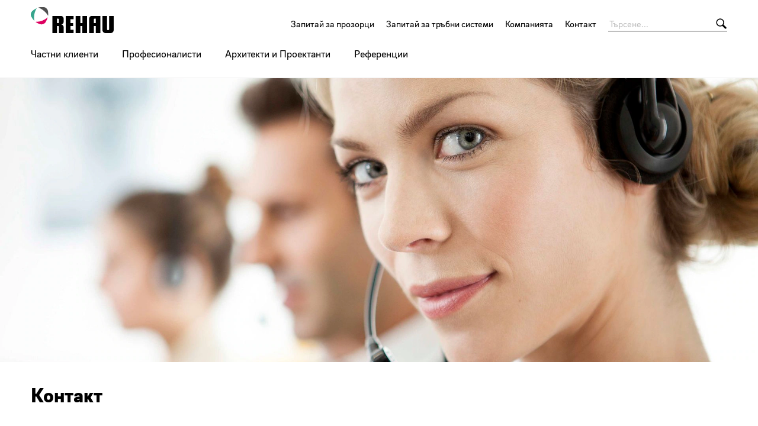

--- FILE ---
content_type: text/html;charset=UTF-8
request_url: https://www.rehau.com/bg-bg/support
body_size: 15204
content:

<!DOCTYPE html>
<html class="no-js" lang="bg-BG" dir="ltr"    >
<head >
<!-- Page:351272 -->
<meta charset="utf-8">
<meta http-equiv="x-ua-compatible" content="IE=edge">
<meta name="viewport" content="width=device-width, initial-scale=1.0">
<title >REHAU КОНТАКТ</title>
<meta name="description" content="Имате конкретни въпроси или търсите допълнителна информация за REHAU?
С удоволствие ще Ви помогнем. Чрез нашия формуляр Вашето запитване ще достигне директно до правилното лице за контакт, което ще се свърже с Вас скоро.
Моля, изберете от следните области.">
<link rel="apple-touch-icon" sizes="180x180" href="/icons/apple-touch-icon.png">
<link rel="icon" type="image/png" sizes="32x32" href="/icons/favicon-32x32.png">
<link rel="icon" type="image/png" sizes="16x16" href="/icons/favicon-16x16.png">
<link rel="manifest" href="/site.webmanifest">
<link rel="mask-icon" href="/icons/safari-pinned-tab.svg" color="#000000">
<link rel="shortcut icon" href="/favicon.ico">
<meta name="msapplication-config" content="/browserconfig.xml">
<meta name="msapplication-TileColor" content="#ffffff">
<meta name="theme-color" content="#ffffff">
<meta name="language" content="bg">
<meta name="country" content="BG">
<meta property="og:title" content="REHAU КОНТАКТ">
<meta property="og:description" content="Имате конкретни въпроси или търсите допълнителна информация за REHAU?
С удоволствие ще Ви помогнем. Чрез нашия формуляр Вашето запитване ще достигне директно до правилното лице за контакт, което ще се свърже с Вас скоро.
Моля, изберете от следните области.">
<meta property="og:locale" content="bg_BG">
<meta property="og:url" content="https://www.rehau.com/bg-bg/support">
<meta property="og:image" content="https://www.rehau.com/resource/image/351254/7x5/1200/857/3fe296c987243b8ac6bf2cc3331bb2dd/C03465EDD8233902E7201CF7B11BF5C8/agi-513087333-17921629.jpg">
<script>document.documentElement.className = document.documentElement.className.replace(/no-js/g, 'js');</script>
<!-- Google Tag Manager -->
<script data-cmp-vendor="s905" type="text/plain" class="cmplazyload">(function(w,d,s,l,i){w[l]=w[l]||[];w[l].push({'gtm.start':
new Date().getTime(),event:'gtm.js'});var f=d.getElementsByTagName(s)[0],
j=d.createElement(s),dl=l!='dataLayer'?'&l='+l:'';j.async=true;j.src=
'https://www.googletagmanager.com/gtm.js?id='+i+dl;f.parentNode.insertBefore(j,f);
})(window,document,'script','dataLayer','GTM-NVKH4F');</script>
<!-- End Google Tag Manager --><!-- Facebook Pixel Code -->
<script type="text/plain" class="cmplazyload" data-cmp-vendor="s7">
!function(f,b,e,v,n,t,s)
{if(f.fbq)return;n=f.fbq=function(){n.callMethod?
n.callMethod.apply(n,arguments):n.queue.push(arguments)};
if(!f._fbq)f._fbq=n;n.push=n;n.loaded=!0;n.version='2.0';
n.queue=[];t=b.createElement(e);t.async=!0;
t.src=v;s=b.getElementsByTagName(e)[0];
s.parentNode.insertBefore(t,s)}(window, document,'script',
'https://connect.facebook.net/en_US/fbevents.js');
fbq('consent', 'revoke');
fbq('init', '597668634068694');
fbq('track', 'PageView');
</script>
<!-- End Facebook Pixel Code -->
<link rel="stylesheet" href="/resource/themes/rehau-2019/css/global-184216-63.css" integrity="sha512-LuFt5HLuX48VJWAUGO3uQCUy8lLXlfsOLTw53fwEwZpU5MuozTQ6o2e7+miBDICyfeRaINk8bLUsH3Lj5n7Ohg==" crossorigin="anonymous" >
<link rel="preload" href="/resource/crblob/184156/211b578dac9b02c49cd84b5e40eff177/brixsans-black-woff2-data.woff2" as="font" type="font/woff2">
<link rel="preload" href="/resource/crblob/184160/cff50cddfd32d057424f89be757938c8/brixsans-blackitalic-woff2-data.woff2" as="font" type="font/woff2">
<link rel="preload" href="/resource/crblob/184164/4b6635ecf4ea1a1e5f3b523e326dbaaf/brixsans-bold-woff2-data.woff2" as="font" type="font/woff2">
<link rel="preload" href="/resource/crblob/184168/69a19c1aa263896c048b3d32a8526a87/brixsans-bolditalic-woff2-data.woff2" as="font" type="font/woff2">
<link rel="preload" href="/resource/crblob/184172/eec6d5b007a83ba6a647a128571ec74f/brixsans-extralight-woff2-data.woff2" as="font" type="font/woff2">
<link rel="preload" href="/resource/crblob/184176/ec2a0ffeab0981eb29e926fefd4eed37/brixsans-extralightitalic-woff2-data.woff2" as="font" type="font/woff2">
<link rel="preload" href="/resource/crblob/184180/31e044c1ae43322a9d1533910e4b4ba0/brixsans-light-woff2-data.woff2" as="font" type="font/woff2">
<link rel="preload" href="/resource/crblob/184184/6dc6d17503bb5647d723a2a48ce7fa1e/brixsans-lightitalic-woff2-data.woff2" as="font" type="font/woff2">
<link rel="preload" href="/resource/crblob/184188/4794efd1f17d132d038559123d02b57f/brixsans-medium-woff2-data.woff2" as="font" type="font/woff2">
<link rel="preload" href="/resource/crblob/184192/45000cdbea20736baa05f717d9766d5f/brixsans-mediumitalic-woff2-data.woff2" as="font" type="font/woff2">
<link rel="preload" href="/resource/crblob/184196/1d186ba63af48fbf0c21074094789592/brixsans-regular-woff2-data.woff2" as="font" type="font/woff2">
<link rel="preload" href="/resource/crblob/184200/7f780bd94a94446e4d08f2c54e5c9095/brixsans-regularitalic-woff2-data.woff2" as="font" type="font/woff2">
<link rel="preload" href="/resource/crblob/184204/7d495250e36e029b71141a018d531d58/rehauicons-regular-woff2-data.woff2" as="font" type="font/woff2">
</head><body >
<script>window.gdprAppliesGlobally=true;if(!("cmp_id" in window)||window.cmp_id<1){window.cmp_id=0}if(!("cmp_cdid" in window)){window.cmp_cdid="5c399418474f"}if(!("cmp_params" in window)){window.cmp_params=""}if(!("cmp_host" in window)){window.cmp_host="d.delivery.consentmanager.net"}if(!("cmp_cdn" in window)){window.cmp_cdn="cdn.consentmanager.net"}if(!("cmp_proto" in window)){window.cmp_proto="https:"}if(!("cmp_codesrc" in window)){window.cmp_codesrc="1"}window.cmp_getsupportedLangs=function(){var b=["DE","EN","FR","IT","NO","DA","FI","ES","PT","RO","BG","ET","EL","GA","HR","LV","LT","MT","NL","PL","SV","SK","SL","CS","HU","RU","SR","ZH","TR","UK","AR","BS"];if("cmp_customlanguages" in window){for(var a=0;a<window.cmp_customlanguages.length;a++){b.push(window.cmp_customlanguages[a].l.toUpperCase())}}return b};window.cmp_getRTLLangs=function(){var a=["AR"];if("cmp_customlanguages" in window){for(var b=0;b<window.cmp_customlanguages.length;b++){if("r" in window.cmp_customlanguages[b]&&window.cmp_customlanguages[b].r){a.push(window.cmp_customlanguages[b].l)}}}return a};window.cmp_getlang=function(j){if(typeof(j)!="boolean"){j=true}if(j&&typeof(cmp_getlang.usedlang)=="string"&&cmp_getlang.usedlang!==""){return cmp_getlang.usedlang}var g=window.cmp_getsupportedLangs();var c=[];var f=location.hash;var e=location.search;var a="languages" in navigator?navigator.languages:[];if(f.indexOf("cmplang=")!=-1){c.push(f.substr(f.indexOf("cmplang=")+8,2).toUpperCase())}else{if(e.indexOf("cmplang=")!=-1){c.push(e.substr(e.indexOf("cmplang=")+8,2).toUpperCase())}else{if("cmp_setlang" in window&&window.cmp_setlang!=""){c.push(window.cmp_setlang.toUpperCase())}else{if(a.length>0){for(var d=0;d<a.length;d++){c.push(a[d])}}}}}if("language" in navigator){c.push(navigator.language)}if("userLanguage" in navigator){c.push(navigator.userLanguage)}var h="";for(var d=0;d<c.length;d++){var b=c[d].toUpperCase();if(g.indexOf(b)!=-1){h=b;break}if(b.indexOf("-")!=-1){b=b.substr(0,2)}if(g.indexOf(b)!=-1){h=b;break}}if(h==""&&typeof(cmp_getlang.defaultlang)=="string"&&cmp_getlang.defaultlang!==""){return cmp_getlang.defaultlang}else{if(h==""){h="EN"}}h=h.toUpperCase();return h};(function(){var n=document;var p=window;var f="";var b="_en";if("cmp_getlang" in p){f=p.cmp_getlang().toLowerCase();if("cmp_customlanguages" in p){for(var h=0;h<p.cmp_customlanguages.length;h++){if(p.cmp_customlanguages[h].l.toUpperCase()==f.toUpperCase()){f="en";break}}}b="_"+f}function g(e,d){var l="";e+="=";var i=e.length;if(location.hash.indexOf(e)!=-1){l=location.hash.substr(location.hash.indexOf(e)+i,9999)}else{if(location.search.indexOf(e)!=-1){l=location.search.substr(location.search.indexOf(e)+i,9999)}else{return d}}if(l.indexOf("&")!=-1){l=l.substr(0,l.indexOf("&"))}return l}var j=("cmp_proto" in p)?p.cmp_proto:"https:";if(j!="http:"&&j!="https:"){j="https:"}var k=("cmp_ref" in p)?p.cmp_ref:location.href;var q=n.createElement("script");q.setAttribute("data-cmp-ab","1");var c=g("cmpdesign","");var a=g("cmpregulationkey","");var o=g("cmpatt","");q.src=j+"//"+p.cmp_host+"/delivery/cmp.php?"+("cmp_id" in p&&p.cmp_id>0?"id="+p.cmp_id:"")+("cmp_cdid" in p?"cdid="+p.cmp_cdid:"")+"&h="+encodeURIComponent(k)+(c!=""?"&cmpdesign="+encodeURIComponent(c):"")+(a!=""?"&cmpregulationkey="+encodeURIComponent(a):"")+(o!=""?"&cmatt="+encodeURIComponent(o):"")+("cmp_params" in p?"&"+p.cmp_params:"")+(n.cookie.length>0?"&__cmpfcc=1":"")+"&l="+f.toLowerCase()+"&o="+(new Date()).getTime();q.type="text/javascript";q.async=true;if(n.currentScript&&n.currentScript.parentElement){n.currentScript.parentElement.appendChild(q)}else{if(n.body){n.body.appendChild(q)}else{var m=n.getElementsByTagName("body");if(m.length==0){m=n.getElementsByTagName("div")}if(m.length==0){m=n.getElementsByTagName("span")}if(m.length==0){m=n.getElementsByTagName("ins")}if(m.length==0){m=n.getElementsByTagName("script")}if(m.length==0){m=n.getElementsByTagName("head")}if(m.length>0){m[0].appendChild(q)}}}var q=n.createElement("script");q.src=j+"//"+p.cmp_cdn+"/delivery/js/cmp"+b+".min.js";q.type="text/javascript";q.setAttribute("data-cmp-ab","1");q.async=true;if(n.currentScript&&n.currentScript.parentElement){n.currentScript.parentElement.appendChild(q)}else{if(n.body){n.body.appendChild(q)}else{var m=n.getElementsByTagName("body");if(m.length==0){m=n.getElementsByTagName("div")}if(m.length==0){m=n.getElementsByTagName("span")}if(m.length==0){m=n.getElementsByTagName("ins")}if(m.length==0){m=n.getElementsByTagName("script")}if(m.length==0){m=n.getElementsByTagName("head")}if(m.length>0){m[0].appendChild(q)}}}})();window.cmp_addFrame=function(b){if(!window.frames[b]){if(document.body){var a=document.createElement("iframe");a.style.cssText="display:none";if("cmp_cdn" in window&&"cmp_ultrablocking" in window&&window.cmp_ultrablocking>0){a.src="//"+window.cmp_cdn+"/delivery/empty.html"}a.name=b;document.body.appendChild(a)}else{window.setTimeout(window.cmp_addFrame,10,b)}}};window.cmp_rc=function(h){var b=document.cookie;var f="";var d=0;while(b!=""&&d<100){d++;while(b.substr(0,1)==" "){b=b.substr(1,b.length)}var g=b.substring(0,b.indexOf("="));if(b.indexOf(";")!=-1){var c=b.substring(b.indexOf("=")+1,b.indexOf(";"))}else{var c=b.substr(b.indexOf("=")+1,b.length)}if(h==g){f=c}var e=b.indexOf(";")+1;if(e==0){e=b.length}b=b.substring(e,b.length)}return(f)};window.cmp_stub=function(){var a=arguments;__cmp.a=__cmp.a||[];if(!a.length){return __cmp.a}else{if(a[0]==="ping"){if(a[1]===2){a[2]({gdprApplies:gdprAppliesGlobally,cmpLoaded:false,cmpStatus:"stub",displayStatus:"hidden",apiVersion:"2.0",cmpId:31},true)}else{a[2](false,true)}}else{if(a[0]==="getUSPData"){a[2]({version:1,uspString:window.cmp_rc("")},true)}else{if(a[0]==="getTCData"){__cmp.a.push([].slice.apply(a))}else{if(a[0]==="addEventListener"||a[0]==="removeEventListener"){__cmp.a.push([].slice.apply(a))}else{if(a.length==4&&a[3]===false){a[2]({},false)}else{__cmp.a.push([].slice.apply(a))}}}}}}};window.cmp_msghandler=function(d){var a=typeof d.data==="string";try{var c=a?JSON.parse(d.data):d.data}catch(f){var c=null}if(typeof(c)==="object"&&c!==null&&"__cmpCall" in c){var b=c.__cmpCall;window.__cmp(b.command,b.parameter,function(h,g){var e={__cmpReturn:{returnValue:h,success:g,callId:b.callId}};d.source.postMessage(a?JSON.stringify(e):e,"*")})}if(typeof(c)==="object"&&c!==null&&"__uspapiCall" in c){var b=c.__uspapiCall;window.__uspapi(b.command,b.version,function(h,g){var e={__uspapiReturn:{returnValue:h,success:g,callId:b.callId}};d.source.postMessage(a?JSON.stringify(e):e,"*")})}if(typeof(c)==="object"&&c!==null&&"__tcfapiCall" in c){var b=c.__tcfapiCall;window.__tcfapi(b.command,b.version,function(h,g){var e={__tcfapiReturn:{returnValue:h,success:g,callId:b.callId}};d.source.postMessage(a?JSON.stringify(e):e,"*")},b.parameter)}};window.cmp_setStub=function(a){if(!(a in window)||(typeof(window[a])!=="function"&&typeof(window[a])!=="object"&&(typeof(window[a])==="undefined"||window[a]!==null))){window[a]=window.cmp_stub;window[a].msgHandler=window.cmp_msghandler;window.addEventListener("message",window.cmp_msghandler,false)}};window.cmp_addFrame("__cmpLocator");if(!("cmp_disableusp" in window)||!window.cmp_disableusp){window.cmp_addFrame("__uspapiLocator")}if(!("cmp_disabletcf" in window)||!window.cmp_disabletcf){window.cmp_addFrame("__tcfapiLocator")}window.cmp_setStub("__cmp");if(!("cmp_disabletcf" in window)||!window.cmp_disabletcf){window.cmp_setStub("__tcfapi")}if(!("cmp_disableusp" in window)||!window.cmp_disableusp){window.cmp_setStub("__uspapi")};</script><!-- Google Tag Manager (noscript) -->
<noscript><iframe src="https://www.googletagmanager.com/ns.html?id=GTM-NVKH4F"
height="0" width="0" style="display:none;visibility:hidden"></iframe></noscript>
<!-- End Google Tag Manager (noscript) -->
<header class="header " >
<div class="header__wrapper">
<div class="header__head">
<a class="header__logo logo" href="/bg-bg">
<span class="logo__image -default-logo"></span>
</a>
<a class="header__toggle " href="#" data-action="toggle-nav" onclick="return false;">
<span class="header__hamburger"></span>
</a>
</div>
<div class="header__body">
<a class="header__logo logo -vanishing" href="/bg-bg">
<span class="logo__image -default-logo"></span>
</a>
<nav class="header__meta-nav meta-nav">
<ul class="meta-nav__list" >
<li class="meta-nav__item">
<a class="meta-nav__link" href="https://window.rehau.com/bg-bg/zapitai-za-prozorci" target="_blank"
>
Запитай за прозорци
</a> </li>
<li class="meta-nav__item">
<a class="meta-nav__link" href="/bg-bg/nameri-instalator"
>
Запитай за тръбни системи
</a> </li>
<li class="meta-nav__item">
<a class="meta-nav__link" href="/bg-bg/kompaniyata"
>
Компанията
</a> </li>
<li class="meta-nav__item">
<a class="meta-nav__link" href="/bg-bg/support"
>
Контакт
</a> </li>
</ul></nav><form class="header__search-bar search-bar -vanishing" action="/bg-bg/service/search/278712" role="search" autocomplete="off">
<input class="search-bar__input" type="text" name="query" placeholder="Търсене...">
<button class="search-bar__btn"></button>
</form><nav class="header__main-nav main-nav">
<a class="main-nav__back -prev -hide" href="#">Back to menu</a>
<ul class="main-nav__list ">
<li class="main-nav__item">
<a class="main-nav__link -next" href="/bg-bg/chastni-klienti"
>
Частни клиенти
</a>
<nav class="main-nav__flyout flyout ">
<ul class="flyout__section section__list -flattened">
<li class="section__item">
<a class="section__link" href="https://window.rehau.com/bg-bg/prozorci-vrati"
>
Прозорци
</a> </li>
<li class="section__item">
<a class="section__link" href="/bg-bg/chastni-klienti/podovootoplenie"
>
Подово отопление
</a> </li>
<li class="section__item">
<a class="section__link" href="/bg-bg/chastni-klienti/vodoprovodzapiteynavoda"
>
Водопровод за питейна вода
</a> </li>
<li class="section__item">
<a class="section__link" href="/bg-bg/chastni-klienti/smart-stuklo"
>
Мебелни решения
</a> </li>
<li class="section__item">
<a class="section__link" href="/bg-bg/chastni-klienti/zhilishtna-ventilatsiya"
>
Жилищна вентилация
</a> </li>
<li class="section__item">
<a class="section__link" href="/bg-bg/chastni-klienti/regulirane-na-temperatura"
>
Контрол на температурата
</a> </li>
</ul>
</nav> </li><li class="main-nav__item">
<a class="main-nav__link -next" href="/bg-bg/stroitelni-predpriemachi"
>
Професионалисти
</a>
<nav class="main-nav__flyout flyout ">
<ul class="flyout__section section__list -grouped">
<li class="section__item">
<a class="section__link -next" href="/bg-bg/stroitelni-predpriemachi/sgradno-stroitelstvo-stroitelni-predpriemachi"
>
Сградно строителство
</a>
<ul class="section__sub-section sub-section__list ">
<li class="sub-section__item">
<a class="sub-section__link " href="https://window.rehau.com/bg-bg/prozorci-i-vrati"
>
Прозорци и врати
</a> </li>
<li class="sub-section__item">
<a class="sub-section__link " href="/bg-bg/stroitelni-predpriemachi/sgradno-stroitelstvo-stroitelni-predpriemachi/otoplenie-okhlazhdane-i-ventilatsiya"
>
Отопление, охлаждане и вентилация
</a> </li>
<li class="sub-section__item">
<a class="sub-section__link " href="/bg-bg/stroitelni-predpriemachi/sgradno-stroitelstvo-stroitelni-predpriemachi/sgradni-instalatsii-stroitelni-predpriemachi"
>
Санитарни инсталации
</a> </li>
</ul>
</li><li class="section__item">
<a class="section__link -next" href="/bg-bg/arkhitekti-i-proektanti/infrastrukturno-stroitelstvo"
>
Инфраструктурно строителство
</a>
<ul class="section__sub-section sub-section__list ">
<li class="sub-section__item">
<a class="sub-section__link " href="/bg-bg/arkhitekti-i-proektanti/infrastrukturno-stroitelstvo/toplosnabdyavane-rehau"
>
Топлоснабдяване
</a> </li>
</ul>
</li><li class="section__item">
<span class="section__link -next">Индустриално строителство</span>
<ul class="section__sub-section sub-section__list ">
<li class="sub-section__item">
<a class="sub-section__link " href="/bg-bg/arkhitekti-i-proektanti/interiorni-resheniya/industrialni-sistemi"
>
Индустриални системи
</a> </li>
</ul>
</li><li class="section__item">
<a class="section__link" href="https://interior.rehau.com/bg-bg" target="_blank"
>
Мебелни решения
</a></li> </ul>
<ul class="flyout__service service__list">
<li class="service__item">
<a class="service__link" href="https://oxomi.com/p/3001355" target="_blank"
>
ePaper
</a> </li>
</ul>
</nav> </li><li class="main-nav__item">
<a class="main-nav__link -next" href="/bg-bg/arkhitekti-i-proektanti"
>
Архитекти и Проектанти
</a>
<nav class="main-nav__flyout flyout ">
<ul class="flyout__section section__list -grouped">
<li class="section__item">
<a class="section__link -next" href="/bg-bg/arkhitekti-i-proektanti/sgradno-stroitelstvo"
>
Сградно строителство
</a>
<ul class="section__sub-section sub-section__list ">
<li class="sub-section__item">
<a class="sub-section__link " href="https://window.rehau.com/bg-bg/prozortsi-i-vrati"
>
Прозорци и врати
</a> </li>
<li class="sub-section__item">
<a class="sub-section__link " href="/bg-bg/arkhitekti-i-proektanti/sgradno-stroitelstvo/otoplenie-okhlazhdane-ventilatsiya"
>
Отопление, охлаждане и вентилация
</a> </li>
<li class="sub-section__item">
<a class="sub-section__link " href="/bg-bg/arkhitekti-i-proektanti/sgradno-stroitelstvo/sanitarni-instalatsii-arkhitekti-i-proektanti"
>
Санитарни инсталации
</a> </li>
</ul>
</li><li class="section__item">
<a class="section__link -next" href="/bg-bg/arkhitekti-i-proektanti/infrastrukturno-stroitelstvo"
>
Инфраструктурно строителство
</a>
<ul class="section__sub-section sub-section__list ">
<li class="sub-section__item">
<a class="sub-section__link " href="/bg-bg/arkhitekti-i-proektanti/infrastrukturno-stroitelstvo/toplosnabdyavane-rehau"
>
Топлоснабдяване
</a> </li>
</ul>
</li><li class="section__item">
<span class="section__link -next">Индустриално строителство</span>
<ul class="section__sub-section sub-section__list ">
<li class="sub-section__item">
<a class="sub-section__link " href="/bg-bg/arkhitekti-i-proektanti/interiorni-resheniya/industrialni-sistemi"
>
Индустриални системи
</a> </li>
</ul>
</li> </ul>
<ul class="flyout__service service__list">
<li class="service__item">
<a class="service__link" href="https://oxomi.com/p/3001355" target="_blank"
>
ePaper
</a> </li>
</ul>
</nav> </li><li class="main-nav__item">
<a class="main-nav__link -next" href="/bg-bg/investitori-stroiteli"
>
Референции
</a>
<nav class="main-nav__flyout flyout ">
<ul class="flyout__section section__list -flattened">
<li class="section__item">
<a class="section__link" href="/bg-bg/investitori-stroiteli/zakhranvane-na-relsov-transport"
>
Захранване на релсов транспорт
</a> </li>
<li class="section__item">
<a class="section__link" href="/bg-bg/investitori-stroiteli/energii-no-efektivno-stroitelstvo-i-sanirane"
>
Енергийно ефективно строителство и саниране
</a> </li>
<li class="section__item">
<a class="section__link" href="/bg-bg/investitori-stroiteli/vuzobnovyaemi-energii"
>
Възобновяеми енергии
</a> </li>
<li class="section__item">
<a class="section__link" href="https://window.rehau.com/bg-bg/referencii"
>
Прозоречни системи
</a> </li>
<li class="section__item">
<a class="section__link" href="/bg-bg/investitori-stroiteli/otoplenie-i-okhlazhdane-investitori"
>
Отопление и охлаждане
</a> </li>
<li class="section__item">
<a class="section__link" href="/bg-bg/investitori-stroiteli/trubni-sistemi-za-industriyata"
>
Тръбни системи за индустрията
</a> </li>
<li class="section__item">
<a class="section__link" href="/bg-bg/investitori-stroiteli/toplosnabdyavane"
>
Топлоснабдяване
</a> </li>
<li class="section__item">
<a class="section__link" href="/bg-bg/investitori-stroiteli/pasivni-sgradi"
>
Пасивни сгради
</a> </li>
<li class="section__item">
<a class="section__link" href="/bg-bg/investitori-stroiteli/sanitarni-instalatsii"
>
Санитарни инсталации
</a> </li>
<li class="section__item">
<a class="section__link" href="/bg-bg/investitori-stroiteli/izgrazhdane-na-sportni-suoruzheniya"
>
Изграждане на спортни съоръжения
</a> </li>
<li class="section__item">
<a class="section__link" href="/bg-bg/investitori-stroiteli/sertifitsirani-proekti"
>
Сертифицирани проекти
</a> </li>
</ul>
</nav> </li> </ul>
</nav> </div>
<div class="header__foot">
<form class="header__search-bar search-bar " action="/bg-bg/service/search/278712" role="search" autocomplete="off">
<input class="search-bar__input" type="text" name="query" placeholder="Търсене...">
<button class="search-bar__btn"></button>
</form> </div>
</div>
</header>
<main>
<div class="container -full">
<div class="container -full -st-small -sb-small -bgimg -parallax" style="background-image: url(&#39;data:image/svg+xml;utf8,&lt;svg xmlns=&quot;http://www.w3.org/2000/svg&quot; width=&quot;1&quot; height=&quot;1&quot;&gt;&lt;/svg&gt;&#39;);" data-desktop-image="/resource/image/351254/16x9/1920/1080/9ea55c6ce7bb70ac75014ac03abb6e4f/B4886CC4A2BEFB69D7F9AEBABE41898C/agi-513087333-17921629.jpg"
data-mobile-image="/resource/image/351254/7x5/1920/1371/4b8af12fcab82e4e58d6de640034e326/BA33F927E1EE2CF7DDC7E2D353836688/agi-513087333-17921629.jpg"
>
<div class="container-wrapper" style=" justify-content: flex-start;"
>
<div class="container "
>
<div class="grid-x grid-margin-x grid-margin-y"><div class="cell"><p class="h2"><br/></p><p class="h2"><br/></p><p class="h2"><br/></p><p class="h2"><br/></p><p class="h2"><br/></p><p class="h2"><br/></p><p class="h2"><br/></p><p class="h2"><br/></p><p class="h2"><br/></p><p class="h2"><br/></p></div></div> </div>
</div>
</div> </div><div class="container -st-small -sb-small">
<h1 >
Контакт
</h1>
</div>
<div class="container -st-small -sb-small"
>
<div class="grid-x grid-margin-x grid-margin-y"><div class="cell"><p>Имате конкретни въпроси или търсите допълнителна информация за REHAU?</p><p>С удоволствие ще Ви помогнем. Чрез нашия формуляр Вашето запитване ще достигне директно до правилното лице за контакт, което ще се свърже с Вас възможно най-скоро.</p></div></div> </div>
<div class="container -full -st-small -sb-small -bg-gray-light -cs-dark"
>
<div class="container "
>
<div class="grid-x grid-margin-x grid-margin-y"><div class="cell large-6"><p class="h3"><strong>РЕХАУ ЕООД</strong></p><p class="h3">Бул. Черни връх № 57, ет.10<br/>1407 София<br/>България</p></div><div class="cell large-6"><p class="h3"><a href="tel:+35928920471" target="_self">02 892 04 71</a>  - Рецепция</p><p class="h3"><a href="tel:+35980080900" target="_self">0800 80 900</a> - Запитай за прозорци</p><p class="h3"><a href="tel:+35970020990" target="_self">0700 20  990</a> - Запитай за тръбни системи</p><p class="h3"><a href="mailto:sofia@rehau.com">sofia@rehau.com</a></p><p><br/></p></div></div> </div>
</div>
<div class="container -full -st-small -sb-small -bg-gray-lighter -cs-dark"
>
<div class="container "
>
<div class="container -st-small -sb-small">
<div id="successMessage" class="notification -success -hide">
<i class="notification__icon icon -chevron-right"></i>
<p class="notification__text">Много благодарим за запитването Ви. Ще се свържем с Вас възможно най-скоро.</p>
</div>
<div id="errorMessage" class="notification -error -hide">
<i class="notification__icon icon -chevron-right"></i>
<p class="notification__text">Вашето запитване не можа да бъде изпратено. Моля, проверете задължителните полета.</p>
</div>
<div id="secureMessage" class="notification -error -hide">
<i class="notification__icon icon -chevron-right"></i>
<p class="notification__text">An error occured, please try again later. (Form was not sent!)</p>
</div>
<form class="grid-x grid-margin-x grid-margin-y " id="form351278" method="post"
data-role="forms"
data-dependencies="[]"
data-tracking="false"
>
<div class="cell large-6">
<div class="grid-x grid-margin-x grid-margin-y">
<div class="cell medium-6"
>
<label for="lanrede561307559" class="label -required">Обръщение</label>
<div class="choice-group -horizontally">
<label class="choice ">
<input id="l1107254813" name="anrede" type="radio" value="Frau"
/>
<span>Г-жа</span>
</label>
<label class="choice ">
<input id="l2065461119" name="anrede" type="radio" value="Herr"
/>
<span>Г-н</span>
</label>
</div> </div><div class="cell medium-6"
>
<label for="ltitel1142876452" class="label ">Звание</label>
<input id="ltitel1142876452" name="titel" type="text" value=""
placeholder=""
class="input "/> </div><div class="cell -new-line"></div>
<div class="cell medium-6"
>
<label for="lvorname1558249807" class="label -required">Собствено име</label>
<input id="lvorname1558249807" name="vorname" type="text" value=""
placeholder=""
class="input "/> </div><div class="cell medium-6"
>
<label for="lnachname99451299" class="label -required">Фамилия</label>
<input id="lnachname99451299" name="nachname" type="text" value=""
placeholder=""
class="input "/> </div><div class="cell -new-line"></div>
<div class="cell medium-9"
>
<label for="lfirma680611819" class="label -required">Фирма</label>
<input id="lfirma680611819" name="firma" type="text" value=""
placeholder=""
class="input "/> </div><div class="cell -new-line"></div>
<div class="cell medium-9"
>
<label for="lstrasse469091348" class="label -required">Улица</label>
<input id="lstrasse469091348" name="strasse" type="text" value=""
placeholder=""
class="input "/> </div><div class="cell medium-3"
>
<label for="lnr1330267484" class="label -required">Номер</label>
<input id="lnr1330267484" name="nr" type="text" value=""
placeholder=""
class="input "/> </div><div class="cell -new-line"></div>
<div class="cell medium-3"
>
<label for="lplz829385050" class="label -required">Пощенски код</label>
<input id="lplz829385050" name="plz" type="number" value=""
placeholder="" max=99999 max=99999 min=-99999 maxlength=5
class="input "/> </div><div class="cell medium-9"
>
<label for="lort747809422" class="label -required">Населено място</label>
<input id="lort747809422" name="ort" type="text" value=""
placeholder=""
class="input "/> </div><div class="cell -new-line"></div>
<div class="cell medium-6"
>
<label for="lemail597513424" class="label -required">E-mail</label>
<input id="lemail597513424" name="email" type="email" value=""
placeholder=""
class="input "/> </div><div class="cell medium-6"
>
<label for="ltelefon442653943" class="label ">Телефонен номер</label>
<input id="ltelefon442653943" name="telefon" type="text" value=""
placeholder=""
class="input "/> </div><div class="cell medium-12"
>
<p class="message" data-name="">*Всички полета обозначени с * са задължителни и трябва да бъдат попълнени преди изпращане на формуляра.</p> </div><div class="cell medium-12"
>
<div class="recaptchaWidget" data-name="captcha">
<div class="g-recaptcha" data-sitekey="6LdYYZweAAAAAJHhpf4qW8tN37Tbp9EGWlOenzxZ"></div>
</div> </div> </div>
</div>
<div class="cell large-6">
<div class="grid-x grid-margin-x grid-margin-y">
<div class="cell -new-line"></div>
<div class="cell medium-12"
>
<label for="lnachricht676153673" class="label ">Вашето съобщение</label>
<textarea id="lnachricht676153673" name="nachricht" class="textarea "
placeholder=""
rows="8"></textarea> </div><div class="cell -new-line"></div>
<div class="cell medium-9"
>
<label for="lthemenbereich2071765645" class="label ">Теми</label>
<div class="choice-group -horizontally">
<label class="choice ">
<input id="l960084906" name="themenbereich" type="checkbox" value="Прозоречна техника"
placeholder=""/>
<span>Прозоречна техника</span>
</label>
<label class="choice ">
<input id="l1971355263" name="themenbereich" type="checkbox" value="Водопровод"
placeholder=""/>
<span>Водопровод</span>
</label>
<label class="choice ">
<input id="l495440801" name="themenbereich" type="checkbox" value="Подово отопление"
placeholder=""/>
<span>Подово отопление</span>
</label>
<label class="choice ">
<input id="l66150998" name="themenbereich" type="checkbox" value="Жилищна вентилация"
placeholder=""/>
<span>Жилищна вентилация</span>
</label>
<label class="choice ">
<input id="l2002877801" name="themenbereich" type="checkbox" value="Обзавеждане"
placeholder=""/>
<span>Обзавеждане</span>
</label>
</div> </div><div class="cell medium-12"
>
<div class="choice-group -horizontally">
<label class="choice ">
<input id="l31757948" name="privacyagreement" type="checkbox" value="Информиран(а) съм относно указанията за защита на лични данни, както и за възможността за оттегляне на съгласието си за обработката на моите данни. Съгласен съм с условията за използване на Google reCaptcha."
placeholder=""/>
<span>Информиран(а) съм <a href="https://www.rehau.com/bg-bg/zashtita-na-dannite" target="_blank">относно указанията за защита на лични данни</a>, както и за възможността за оттегляне на съгласието си за обработката на моите данни. Съгласен съм с условията за използване на <a href="https://www.rehau.com/bg-bg/zashtita-na-dannite#recaptcha" target="_blank">Google reCaptcha</a>.</span>
</label>
</div> </div> </div>
</div>
<div class="cell">
<button class="btn -cta -chevron-right" data-name="submitForm">Изпращане на запитването</button></div><input id="lformId809113618" name="formId" class="input" type="hidden" value="351278"/><div class="cell medium-12"
>
<input id="lpass_hnypt404960877" name="pass_hnypt" type="text" value=""
placeholder="" autocomplete=off
class="input -secure-field"/> </div><input id="lticketId1161800911" name="ticketId" class="input" type="hidden" value="TD2u1d6BBQmq5iiVoTr1XjSegsrb749UrX2m9l9ttwOQeIH6BVJDEQ=="/> </form>
</div> </div>
</div>
<div class="container -full -bg-white -cs-dark -st-small -sb-small">
<div class="container">
<div class="gallery gallery--mobile-only" data-role="gallery"
>
<div class="gallery__list"
>
<div class="grid-x ">
<div class="medium-6 large-3 gallery__item cell -active">
<div class="teaser teaser--simple" >
<div class="teaser__visual">
<div class="media teaser__image -ar-7x5 -ar-medium-1x1" >
<img class="media__item -loading" src="data:image/svg+xml;utf8,%3Csvg xmlns=&#39;http://www.w3.org/2000/svg&#39; width=&#39;1&#39; height=&#39;1&#39;%3E%3C/svg%3E" alt="RE.SOURCE Trinkwasserarmatur" title="RE.SOURCE Trinkwasserarmatur" data-retina-image="false"
data-responsive-image="[{&quot;name&quot;:&quot;7x5&quot;,&quot;ratioWidth&quot;:7,&quot;ratioHeight&quot;:5,&quot;linksForWidth&quot;:{&quot;350&quot;:&quot;/resource/image/351256/7x5/350/250/f30bcf4822f95574d7f6e7e6b0b0ba6e/14CC81FD70DE8C73CE27D37083FD7F5A/bau-d1610-80265.jpg&quot;,&quot;400&quot;:&quot;/resource/image/351256/7x5/400/286/ff5c461f530f004b7bf8f2a7d6758dd8/CE3A6697BA760B1AA23BD9E710266472/bau-d1610-80265.jpg&quot;,&quot;600&quot;:&quot;/resource/image/351256/7x5/600/428/7e7db4d7967058fc17f7ab1ff91a8b87/3F6C50C41D5AE8B9DEB988328A12D5B5/bau-d1610-80265.jpg&quot;,&quot;800&quot;:&quot;/resource/image/351256/7x5/800/571/637aaffa45003e81c64c4bc4c5111eda/BDA7B28DCBF94B38279AB342BB471E09/bau-d1610-80265.jpg&quot;,&quot;1200&quot;:&quot;/resource/image/351256/7x5/1200/857/6e94852c5c52bdcfbfd4cf33a9f7ce4e/ED6D6B4037552DBBECA11ACDA93580FC/bau-d1610-80265.jpg&quot;,&quot;1920&quot;:&quot;/resource/image/351256/7x5/1920/1371/118b6e6f0585fa1700c9aa0266a25b3e/212B0A5DE0E0C8720E128EF77047A49C/bau-d1610-80265.jpg&quot;}},{&quot;name&quot;:&quot;1x1&quot;,&quot;ratioWidth&quot;:1,&quot;ratioHeight&quot;:1,&quot;linksForWidth&quot;:{&quot;64&quot;:&quot;/resource/image/351256/1x1/64/64/87911b87f8f046816b7100ed375f398e/8C9A6E74956154D63467C87166CC3D8A/bau-d1610-80265.jpg&quot;,&quot;300&quot;:&quot;/resource/image/351256/1x1/300/300/f6d01a1bbacdc656310e985f8b2cff2b/4622A932C1593F018083F5A46518AFCB/bau-d1610-80265.jpg&quot;,&quot;400&quot;:&quot;/resource/image/351256/1x1/400/400/6fa9d5519aa43b277a6efc12b18b320/D172828CC29126BEEE41685D6D11A1FA/bau-d1610-80265.jpg&quot;,&quot;600&quot;:&quot;/resource/image/351256/1x1/600/600/4d1976bb8b294ef6590012244decc967/8395A6E587250C7D926181F24C3DCFE3/bau-d1610-80265.jpg&quot;,&quot;800&quot;:&quot;/resource/image/351256/1x1/800/800/f8a869b40a65e0634dba4f3ab30449b/476B85955F23C4BB277269C047C7F717/bau-d1610-80265.jpg&quot;,&quot;1200&quot;:&quot;/resource/image/351256/1x1/1200/1200/d5ca069b28a7ac6b1bb4492de1e2813f/949DAA6751C851AA425EF62A203BDF7F/bau-d1610-80265.jpg&quot;,&quot;1920&quot;:&quot;/resource/image/351256/1x1/1920/1920/1982764df20885605e2ddef69e4f8f84/D269876B4A1E14D6DE03A1AF3CABBF79/bau-d1610-80265.jpg&quot;}}]"
>
</div> </div>
</div> </div>
<div class="medium-6 large-3 gallery__item cell ">
<div class="teaser teaser--simple" >
<div class="teaser__visual">
<div class="media teaser__image -ar-7x5 -ar-medium-1x1" >
<img class="media__item -loading" src="data:image/svg+xml;utf8,%3Csvg xmlns=&#39;http://www.w3.org/2000/svg&#39; width=&#39;1&#39; height=&#39;1&#39;%3E%3C/svg%3E" alt="RAUTHERM Flächenheizung" title="RAUTHERM Flächenheizung" data-retina-image="false"
data-responsive-image="[{&quot;name&quot;:&quot;7x5&quot;,&quot;ratioWidth&quot;:7,&quot;ratioHeight&quot;:5,&quot;linksForWidth&quot;:{&quot;350&quot;:&quot;/resource/image/351260/7x5/350/250/91e98ba7050cb17b8d5b0357c885cfe3/A87A978A224C1CA1DDFF2714345F894A/bau-d526-12958749.jpg&quot;,&quot;400&quot;:&quot;/resource/image/351260/7x5/400/286/695f8f29bba7d63a6491debd26af6046/6999311ED81A8700E38773102A423B6D/bau-d526-12958749.jpg&quot;,&quot;600&quot;:&quot;/resource/image/351260/7x5/600/428/908e06ee89b9cff073171bb3e76b8d17/BF43935F81B6CE9E5C575A3D73A9DCD4/bau-d526-12958749.jpg&quot;,&quot;800&quot;:&quot;/resource/image/351260/7x5/800/571/9cf1ac8613a03a5f31b5e76e1a6172ec/3007FCC5431BCF35F759A51F4BD48BFE/bau-d526-12958749.jpg&quot;,&quot;1200&quot;:&quot;/resource/image/351260/7x5/1200/857/7cba15380fcc74f93a5efb5e4e072043/6CC79504C888F8F02CF34A14BD894286/bau-d526-12958749.jpg&quot;,&quot;1920&quot;:&quot;/resource/image/351260/7x5/1920/1371/9b00e969d5dcb2b154281806ac5a582b/644A8693E127DAEA0439B49AE45832DB/bau-d526-12958749.jpg&quot;}},{&quot;name&quot;:&quot;1x1&quot;,&quot;ratioWidth&quot;:1,&quot;ratioHeight&quot;:1,&quot;linksForWidth&quot;:{&quot;64&quot;:&quot;/resource/image/351260/1x1/64/64/38564ea1792815c9055b39fe1d3ba90b/62F7BE6FF5C805A496F26456128E4D27/bau-d526-12958749.jpg&quot;,&quot;300&quot;:&quot;/resource/image/351260/1x1/300/300/aa8c380682d8b26113923e3ce8fcb632/915EAF00279C8AD4391CC15CC60CE960/bau-d526-12958749.jpg&quot;,&quot;400&quot;:&quot;/resource/image/351260/1x1/400/400/7ff4fb4bd0927995a94f4f2432d082d2/AB8CDCC8A2612D9C78D112D7A304BEC9/bau-d526-12958749.jpg&quot;,&quot;600&quot;:&quot;/resource/image/351260/1x1/600/600/f3a2428654584360ae069da807db064/8503A17955E0FFE5A91D5057FD57B977/bau-d526-12958749.jpg&quot;,&quot;800&quot;:&quot;/resource/image/351260/1x1/800/800/71bb9e9fc6cd8999a4888d34b0246f98/A5E9BE46E892293699D4C2FB06444588/bau-d526-12958749.jpg&quot;,&quot;1200&quot;:&quot;/resource/image/351260/1x1/1200/1200/2418c38ba8cd35561875621148136d8f/087DAB72E463FD78D0E0CD75AAA1AF0E/bau-d526-12958749.jpg&quot;,&quot;1920&quot;:&quot;/resource/image/351260/1x1/1920/1920/6bfb6d04f3157e1b72cebb19e71e1179/1341490EABBC457B5AA85F4869FDEFE9/bau-d526-12958749.jpg&quot;}}]"
>
</div> </div>
</div> </div>
<div class="medium-6 large-3 gallery__item cell ">
<div class="teaser teaser--simple" >
<div class="teaser__visual">
<div class="media teaser__image -ar-7x5 -ar-medium-1x1" >
<img class="media__item -loading" src="data:image/svg+xml;utf8,%3Csvg xmlns=&#39;http://www.w3.org/2000/svg&#39; width=&#39;1&#39; height=&#39;1&#39;%3E%3C/svg%3E" alt="RE.GUARD Wassersteuerung" title="RE.GUARD Wassersteuerung" data-retina-image="false"
data-responsive-image="[{&quot;name&quot;:&quot;7x5&quot;,&quot;ratioWidth&quot;:7,&quot;ratioHeight&quot;:5,&quot;linksForWidth&quot;:{&quot;350&quot;:&quot;/resource/image/351258/7x5/350/250/e40c1ac45d494527220800c521e12fab/3F17427BA614E182C6C7568734127B2C/410-d062-cl-86097.jpg&quot;,&quot;400&quot;:&quot;/resource/image/351258/7x5/400/286/994804dde17ae2f751fc21a3d53a836c/03519592A41632B9BB6C8448734442C6/410-d062-cl-86097.jpg&quot;,&quot;600&quot;:&quot;/resource/image/351258/7x5/600/428/bd56dc540eaf7242bf943a75feae8fb4/45F3B47D05EDCE5A771FD5FCD4F24529/410-d062-cl-86097.jpg&quot;,&quot;800&quot;:&quot;/resource/image/351258/7x5/800/571/bd715c3cf47cc689c3fc988a44cd733/FA5EE7421BDF2DD0B36864F479F25BD4/410-d062-cl-86097.jpg&quot;,&quot;1200&quot;:&quot;/resource/image/351258/7x5/1200/857/591e7365071f480afa87bd6ad216c89/9DA0F0B618A914F9D6A3A09A1ED6BFE8/410-d062-cl-86097.jpg&quot;,&quot;1920&quot;:&quot;/resource/image/351258/7x5/1920/1371/efb522966c8f9a4d6e8a82f314a5854e/BEDFF3E284AB471468CA53E44E66D3AD/410-d062-cl-86097.jpg&quot;}},{&quot;name&quot;:&quot;1x1&quot;,&quot;ratioWidth&quot;:1,&quot;ratioHeight&quot;:1,&quot;linksForWidth&quot;:{&quot;64&quot;:&quot;/resource/image/351258/1x1/64/64/f1e4b4dd929b8850dec6faf952fd58c8/BBCF3169D0FE9AF39BC596C686CE32FF/410-d062-cl-86097.jpg&quot;,&quot;300&quot;:&quot;/resource/image/351258/1x1/300/300/e6ce0b435ac1040a2ff5125ab45073e/B18DA7BC8E5D38AA5E5C443DE71A40D1/410-d062-cl-86097.jpg&quot;,&quot;400&quot;:&quot;/resource/image/351258/1x1/400/400/906d2fcea787f32f0845c7ded4d713b3/E18083DE2555EAF0F2CD90BB3135C1FA/410-d062-cl-86097.jpg&quot;,&quot;600&quot;:&quot;/resource/image/351258/1x1/600/600/38ed827419e987f1f37d50e96defed3/40BD81747600C02400473D47890C475F/410-d062-cl-86097.jpg&quot;,&quot;800&quot;:&quot;/resource/image/351258/1x1/800/800/ce35be6ab20a4b1f8d0374616f1b64ca/B39F2EBD77DA085D848F5DBF62CB8319/410-d062-cl-86097.jpg&quot;,&quot;1200&quot;:&quot;/resource/image/351258/1x1/1200/1200/814f4419e1dc2e2f33403b4e694c5809/855FC105DF662DFF4660CE93E265FDBD/410-d062-cl-86097.jpg&quot;,&quot;1920&quot;:&quot;/resource/image/351258/1x1/1920/1920/16921a7d5c88c9cac68accd47a7a10dc/8F3FE02725D336654F815B4B7D7198F0/410-d062-cl-86097.jpg&quot;}}]"
>
</div> </div>
</div> </div>
<div class="medium-6 large-3 gallery__item cell ">
<div class="teaser teaser--simple" >
<div class="teaser__visual">
<div class="media teaser__image -ar-7x5 -ar-medium-1x1" >
<img class="media__item -loading" src="data:image/svg+xml;utf8,%3Csvg xmlns=&#39;http://www.w3.org/2000/svg&#39; width=&#39;1&#39; height=&#39;1&#39;%3E%3C/svg%3E" alt="RAUTITAN Universalsystem für Trinkwasser und Heizung" title="RAUTITAN Universalsystem für Trinkwasser und Heizung" data-retina-image="false"
data-responsive-image="[{&quot;name&quot;:&quot;7x5&quot;,&quot;ratioWidth&quot;:7,&quot;ratioHeight&quot;:5,&quot;linksForWidth&quot;:{&quot;350&quot;:&quot;/resource/image/351252/7x5/350/250/76d202c918bfcf64f9a74dd6e0667fd7/05ACDD1982184F83C5B22413F2DC140E/bau-d288-17700994.jpg&quot;,&quot;400&quot;:&quot;/resource/image/351252/7x5/400/286/33752636c113a9d0aab1ef3bcdaccbbd/A9DE11C2931D82196141E92CD122A432/bau-d288-17700994.jpg&quot;,&quot;600&quot;:&quot;/resource/image/351252/7x5/600/428/aacda4d6870ecd69ba75902fd27fc62/253A64D77A91C84CCA6497D29FA23DD2/bau-d288-17700994.jpg&quot;,&quot;800&quot;:&quot;/resource/image/351252/7x5/800/571/bf4834e4bb23001a5dddfcc16c3cbafa/3E8AB2793FA81E10A948F599E7684B20/bau-d288-17700994.jpg&quot;,&quot;1200&quot;:&quot;/resource/image/351252/7x5/1200/857/b09790bd729b52000bedbbd529ab6ab5/5A4C99983B4BE2D9F658BA48BD88B5FC/bau-d288-17700994.jpg&quot;,&quot;1920&quot;:&quot;/resource/image/351252/7x5/1920/1371/a227e1fe93cb24494a744ae21b18e62c/99F047066EF2BA22F51CA3F635B75DD4/bau-d288-17700994.jpg&quot;}},{&quot;name&quot;:&quot;1x1&quot;,&quot;ratioWidth&quot;:1,&quot;ratioHeight&quot;:1,&quot;linksForWidth&quot;:{&quot;64&quot;:&quot;/resource/image/351252/1x1/64/64/3ad15813c724b5014e3f328d9262149c/E20F6C57CD22FB4A83204979332C3C01/bau-d288-17700994.jpg&quot;,&quot;300&quot;:&quot;/resource/image/351252/1x1/300/300/1958bdd8ca2ee1ae8f7608cf6544b1d7/E6455ED3DECDBDE4DE027FB2F6F5A5CA/bau-d288-17700994.jpg&quot;,&quot;400&quot;:&quot;/resource/image/351252/1x1/400/400/c00f7c2e541b41bc26195a7cf778b36/93A143F32E2E6621BBFEE30F5D6B1F6E/bau-d288-17700994.jpg&quot;,&quot;600&quot;:&quot;/resource/image/351252/1x1/600/600/bdfc8c1c56b8771b1bfa73653ffae38b/15537E7388B3A4C135E800B60EEDFFB0/bau-d288-17700994.jpg&quot;,&quot;800&quot;:&quot;/resource/image/351252/1x1/800/800/502917cf3921bcb1f042349d2e6867c/E0AE2F278DDD3E02EAA2E8467A8F6756/bau-d288-17700994.jpg&quot;,&quot;1200&quot;:&quot;/resource/image/351252/1x1/1200/1200/e1c6f1403e5962a03b57340379d89de8/B418355442BC37394F7037F95F02DECA/bau-d288-17700994.jpg&quot;,&quot;1920&quot;:&quot;/resource/image/351252/1x1/1920/1920/a16d7fca7fbe68cebb4098671058b8d0/13C47D855192775F5BF372E87D3E5BD9/bau-d288-17700994.jpg&quot;}}]"
>
</div> </div>
</div> </div>
</div>
<div class="gallery__controls -ar-7x5">
<a href="#" class="gallery__prev" data-action="previous-image"></a>
<a href="#" class="gallery__next" data-action="next-image"></a>
</div>
<ul class="gallery__indicators">
<li class="gallery__indicator -active"></li>
<li class="gallery__indicator "></li>
<li class="gallery__indicator "></li>
<li class="gallery__indicator "></li>
</ul>
</div>
</div> </div>
</div>
<iframe class="cmplazyload" src="about:blank" data-cmp-vendor="s1104" data-cmp-src="https://www.google.com/maps/embed?pb=!1m14!1m8!1m3!1d23468.14213374642!2d23.4563437!3d42.6715735!3m2!1i1024!2i768!4f13.1!3m3!1m2!1s0x40aa87c33373a5e5%3A0xf02697744e168bd3!2sREHAU%20%2F%20Rehau!5e0!3m2!1sbg!2sde!4v1571653035693!5m2!1sbg!2sde" width="100%" height="400" frameborder="0" style="border:0;" allowfullscreen=""></iframe></main>
<div class="go-top -bg-gray-lighter">
<a href="#" class="go-top__link"></a>
</div><div class="extra -bg-secondary">
<div class="extra__container container">
<div class="claim">
<p class="claim__text">Engineering progress</p>
<p class="claim__text">Enhancing lives</p>
</div>
</div>
</div>
<footer class="footer" >
<div class="footer__main">
<div class="container">
<div class="grid-x grid-margin-x grid-margin-y">
<div class="cell medium-4 large-3">
<p class="h4 footer__title" >Линкове</p>
<ul class="list" >
<li class="list__item" >
<a class="" href="/bg-bg/support"
>
Контакт
</a> </li>
<li class="list__item" >
<a class="" href="/bg-bg/nameri-instalator"
>
Запитай за тръбни системи
</a> </li>
<li class="list__item" >
<a class="" href="https://rehau.com/bg-bg/service/news/462744"
>
Новини
</a> </li>
<li class="list__item" >
<a class="" href="/bg-bg/uslovia-na-dostavka-i-plashtane"
>
Общи условия за доставка и плащане
</a> </li>
<li class="list__item" >
<a class="" href="/bg-bg/uslovia-za-zakupuvane"
>
Условия за закупуване на РЕХАУ ЕООД
</a> </li>
</ul> </div>
<div class="cell pre-medium-auto">
<div class="footer__contact contact">
<div class="contact__list" >
<div class="contact__address address" >
<p class="address__info">
РЕХАУ ЕООД<br>Бул. Черни връх №57, ет. 10<br>1407 София<br>България
</p>
<p class="address__info">
<a class="address__link" href="tel:+35928920471">+359 2 89204 71</a>
</p>
<p class="address__info">
<a class="address__link" href="mailto:sofia@rehau.com">sofia@rehau.com</a>
</p>
</div> </div>
</div> </div>
<div class="footer__cell cell large-shrink">
<div class="footer__social-media social-media">
<ul class="social-media__list list -social-icons">
<li class="list__item">
<a href="https://www.facebook.com/REHAU.BG/" rel="external" target="_blank">
<i class="icon -facebook"></i>
</a>
</li>
<li class="list__item">
<a href="http://www.youtube.com/rehautv" rel="external" target="_blank">
<i class="icon -youtube"></i>
</a>
</li>
</ul>
<ul class="social-media__list list -social-buttons">
</ul>
</div> </div>
</div>
</div>
</div><div class="footer__nav">
<div class="container">
<div class="grid-x grid-margin-x grid-margin-y">
<div class="cell medium-auto">
<ul class="footer__list list -horizontal">
<li class="list__item" >
<a class="" href="/bg-bg/impressum"
>
Impressum
</a> </li>
<li class="list__item" >
<a class="" href="/bg-bg/downloads"
>
Downloads
</a> </li>
<li class="list__item" >
<a class="" href="/bg-bg/zashtita-na-dannite"
>
Защита на данните
</a> </li>
<li class="list__item" >
<a class="" href="https://www.rehau.com/purchasing" target="_blank"
>
Закупуване
</a> </li>
<li class="list__item" >
<a class="" href="/bg-bg/compliance"
>
Правно съответствие
</a> </li>
</ul>
</div>
<div class="cell medium-shrink">
<div class="footer__country-selector select -country-selector">
<select name="country-selector" data-role="country-selector">
<option value="" selected disabled>Cтрана</option>
<option value="https://www.rehau.com/al-sq">Albania</option>
<option value="https://www.rehau.com/fr-fr">Algeria</option>
<option value="https://www.rehau.com/ar-es">Argentina</option>
<option value="https://www.rehau.com/au-en">Australia</option>
<option value="https://www.rehau.com/at-de">Austria</option>
<option value="https://www.rehau.com/azerbaijan">Azerbaijan</option>
<option value="https://www.rehau.com/by-be">Belarus</option>
<option value="https://www.rehau.com/be-nl">Belgium</option>
<option value="https://www.rehau.com/mx-es">Belize</option>
<option value="https://www.rehau.com/ba-bs">Bosnia-Herz.</option>
<option value="https://www.rehau.com/br-pt">Brazil</option>
<option value="https://www.rehau.com/bg-bg">Bulgaria</option>
<option value="https://www.rehau.com/us-en">Canada (en)</option>
<option value="https://www.rehau.com/ca-fr">Canada (fr)</option>
<option value="https://www.rehau.com/cl-es">Chile</option>
<option value="https://www.rehau.com/cn-zh">China</option>
<option value="https://www.rehau.com/co-es">Colombia</option>
<option value="https://www.rehau.com/mx-es">Costa Rica</option>
<option value="https://www.rehau.com/hr-hr">Croatia</option>
<option value="https://www.rehau.com/cz-cs">Czech Republic</option>
<option value="https://www.rehau.com/dk-da">Denmark</option>
<option value="https://www.rehau.com/mx-es">Dominican Republic</option>
<option value="https://www.rehau.com/mx-es">El Salvador</option>
<option value="https://www.rehau.com/ee-et">Estonia</option>
<option value="https://www.rehau.com/fi-fi">Finland</option>
<option value="https://www.rehau.com/fr-fr">France</option>
<option value="https://www.rehau.com/ge-ka">Georgia</option>
<option value="https://www.rehau.com/de-de">Germany</option>
<option value="https://www.rehau.com/gr-el">Greece</option>
<option value="https://www.rehau.com/mx-es">Guatemala</option>
<option value="https://www.rehau.com/mx-es">Honduras</option>
<option value="https://www.rehau.com/hu-hu">Hungary</option>
<option value="https://www.rehau.com/dk-da">Iceland</option>
<option value="https://www.rehau.com/in-en">India</option>
<option value="https://www.rehau.com/id-en">Indonesia</option>
<option value="https://www.rehau.com/gb-en">Ireland</option>
<option value="https://www.rehau.com/israel">Israel</option>
<option value="https://www.rehau.com/it-it">Italy</option>
<option value="https://www.rehau.com/mx-es">Jamaica</option>
<option value="https://www.rehau.com/jp-jp">Japan</option>
<option value="https://www.rehau.com/kz-kk">Kazakhstan</option>
<option value="https://www.rehau.com/ko-kr">Korea</option>
<option value="https://www.rehau.com/lv-lv">Latvia</option>
<option value="https://www.rehau.com/lt-lt">Lithuania</option>
<option value="https://www.rehau.com/be-fr">Luxembourg</option>
<option value="https://www.rehau.com/mk-mk">Macedonia</option>
<option value="https://www.rehau.com/my-en">Malaysia</option>
<option value="https://www.rehau.com/mx-es">Mexico</option>
<option value="https://www.rehau.com/middle-east">Middle East</option>
<option value="https://www.rehau.com/md-ru">Moldavia</option>
<option value="https://www.rehau.com/rs-sr">Montenegro</option>
<option value="https://www.rehau.com/fr-fr">Morocco</option>
<option value="https://www.rehau.com/au-en">New Zealand</option>
<option value="https://www.rehau.com/nl-nl">Netherlands</option>
<option value="https://www.rehau.com/mx-es">Nicaragua</option>
<option value="https://www.rehau.com/no-no">Norway</option>
<option value="https://www.rehau.com/pe-es">Peru</option>
<option value="https://www.rehau.com/ph-en">Philippines</option>
<option value="https://www.rehau.com/pl-pl">Poland</option>
<option value="https://www.rehau.com/pt-pt">Portugal</option>
<option value="https://www.rehau.com/group-en">REHAU Group</option>
<option value="https://www.rehau.com/ro-ro">Romania</option>
<option value="https://www.rehau.com/rs-sr">Serbia</option>
<option value="https://www.rehau.com/sg-en">Singapore</option>
<option value="https://www.rehau.com/sk-sk">Slovakia</option>
<option value="https://www.rehau.com/si-sl">Slovenia</option>
<option value="https://www.rehau.com/za-en">South Africa</option>
<option value="https://www.rehau.com/es-es">Spain</option>
<option value="https://www.rehau.com/se-sv">Sweden</option>
<option value="https://www.rehau.com/ch-de">Switzerland</option>
<option value="https://www.rehau.com/th-th">Thailand</option>
<option value="https://www.rehau.com/fr-fr">Tunisia</option>
<option value="https://www.rehau.com/tr-tr">Turkey</option>
<option value="https://www.rehau.com/ua-uk">Ukraine</option>
<option value="https://www.rehau.com/gb-en">United Kingdom</option>
<option value="https://www.rehau.com/us-en">USA</option>
<option value="https://www.rehau.com/vn-vi">Vietnam</option>
</select>
</div> </div>
</div>
</div>
</div></footer>
<script src="/resource/themes/rehau-2019/js/commons-1071630-6.js" integrity="sha512-bbaf1jDy/O3RF7Qxe51spkh30DaPn690hkvwkfDWrOIEZIzLpZ1ldDNwULXh/RwA34qaD9YI7Z7MoVUPDl1Hyw==" crossorigin="anonymous" defer="false" ></script><script src="/resource/themes/rehau-2019/js/index-1071632-23.js" integrity="sha512-aLEVuz+DQjHLAttDaoXAc1+TCdfEHiEhWTk1KoRpvkrXjQ0FRR8W0mAYNUnY7j8l21gcuUZAFeHGVSYC1kmYow==" crossorigin="anonymous" defer="false" ></script>
<div class="quick-info" data-role="cart" id="cartTemplate" data-sample-service-url="" data-sample-service-limit="3">
<div class="quick-info__wrapper">
<button class="quick-info__close"></button>
<div class="quick-info__content">
<div class="-hide" data-role="cart-trash"></div>
<div class="container -st-small -hide" data-role="cart-error">
<div class="notification -error">
<i class="notification__icon icon -chevron-right"></i>
<p class="notification__text">Maximum cart size of 3 items has been reached!</p>
</div>
</div>
<div class="container -st-small -sb-small -hide" data-role="cart-content">
<div class="grid-x grid-margin-y">
<div class="cell small-12">
Your sample cart items:
</div>
<div class="cell small-12">
<div class="grid-x" data-role="cart-table">
<div class="h3 cell small-1"></div>
<div class="h3 cell small-3">Type</div>
<div class="h3 cell small-3">Decor</div>
<div class="h3 cell small-4">Collection</div>
<div class="h3 cell small-1"></div>
</div>
</div>
<div class="cell small-12 medium-5">
<button class="btn -mobile-full -cta -secondary -cross" data-role="cart-clear">Clear cart</button>
</div>
<div class="cell -hide-mobile-small medium-2"></div>
<div class="cell small-12 medium-5 -ta-right">
<button class="btn -mobile-full -cta" data-role="cart-order">Order samples</button>
</div>
<div data-role="cart-template" class="-hide">
<div class="cell small-1" data-role="cart-index"></div>
<div class="cell small-3" data-role="cart-type"></div>
<div class="cell small-3" data-role="cart-decor"></div>
<div class="cell small-4" data-role="cart-collection"></div>
<div class="cell small-1 -ta-right"><button class="btn -icon-only -cross" data-role="cart-remove"></button></div>
</div>
</div>
</div>
</div>
</div>
</div></body></html>
<script id="f5_cspm">(function(){var f5_cspm={f5_p:'MHCEKDFDINJPDOMGPGMCDODJIMBIEBIBJPGLMGBMNBPABGANKGFIOFFHDPAIMMBHKCFBFJLLAALKPHBFDNFALNNBAAKDBDFMHOJFJNPJNHKOOKJLCCIPFCGLIGEECFHP',setCharAt:function(str,index,chr){if(index>str.length-1)return str;return str.substr(0,index)+chr+str.substr(index+1);},get_byte:function(str,i){var s=(i/16)|0;i=(i&15);s=s*32;return((str.charCodeAt(i+16+s)-65)<<4)|(str.charCodeAt(i+s)-65);},set_byte:function(str,i,b){var s=(i/16)|0;i=(i&15);s=s*32;str=f5_cspm.setCharAt(str,(i+16+s),String.fromCharCode((b>>4)+65));str=f5_cspm.setCharAt(str,(i+s),String.fromCharCode((b&15)+65));return str;},set_latency:function(str,latency){latency=latency&0xffff;str=f5_cspm.set_byte(str,40,(latency>>8));str=f5_cspm.set_byte(str,41,(latency&0xff));str=f5_cspm.set_byte(str,35,2);return str;},wait_perf_data:function(){try{var wp=window.performance.timing;if(wp.loadEventEnd>0){var res=wp.loadEventEnd-wp.navigationStart;if(res<60001){var cookie_val=f5_cspm.set_latency(f5_cspm.f5_p,res);window.document.cookie='f5avr0654314185aaaaaaaaaaaaaaaa_cspm_='+encodeURIComponent(cookie_val)+';path=/;'+'';}
return;}}
catch(err){return;}
setTimeout(f5_cspm.wait_perf_data,100);return;},go:function(){var chunk=window.document.cookie.split(/\s*;\s*/);for(var i=0;i<chunk.length;++i){var pair=chunk[i].split(/\s*=\s*/);if(pair[0]=='f5_cspm'&&pair[1]=='1234')
{var d=new Date();d.setTime(d.getTime()-1000);window.document.cookie='f5_cspm=;expires='+d.toUTCString()+';path=/;'+';';setTimeout(f5_cspm.wait_perf_data,100);}}}}
f5_cspm.go();}());</script>

--- FILE ---
content_type: text/html; charset=utf-8
request_url: https://www.google.com/recaptcha/enterprise/anchor?ar=1&k=6LdYYZweAAAAAJHhpf4qW8tN37Tbp9EGWlOenzxZ&co=aHR0cHM6Ly93d3cucmVoYXUuY29tOjQ0Mw..&hl=en&v=PoyoqOPhxBO7pBk68S4YbpHZ&size=normal&anchor-ms=20000&execute-ms=30000&cb=8s2t624mgqsr
body_size: 49466
content:
<!DOCTYPE HTML><html dir="ltr" lang="en"><head><meta http-equiv="Content-Type" content="text/html; charset=UTF-8">
<meta http-equiv="X-UA-Compatible" content="IE=edge">
<title>reCAPTCHA</title>
<style type="text/css">
/* cyrillic-ext */
@font-face {
  font-family: 'Roboto';
  font-style: normal;
  font-weight: 400;
  font-stretch: 100%;
  src: url(//fonts.gstatic.com/s/roboto/v48/KFO7CnqEu92Fr1ME7kSn66aGLdTylUAMa3GUBHMdazTgWw.woff2) format('woff2');
  unicode-range: U+0460-052F, U+1C80-1C8A, U+20B4, U+2DE0-2DFF, U+A640-A69F, U+FE2E-FE2F;
}
/* cyrillic */
@font-face {
  font-family: 'Roboto';
  font-style: normal;
  font-weight: 400;
  font-stretch: 100%;
  src: url(//fonts.gstatic.com/s/roboto/v48/KFO7CnqEu92Fr1ME7kSn66aGLdTylUAMa3iUBHMdazTgWw.woff2) format('woff2');
  unicode-range: U+0301, U+0400-045F, U+0490-0491, U+04B0-04B1, U+2116;
}
/* greek-ext */
@font-face {
  font-family: 'Roboto';
  font-style: normal;
  font-weight: 400;
  font-stretch: 100%;
  src: url(//fonts.gstatic.com/s/roboto/v48/KFO7CnqEu92Fr1ME7kSn66aGLdTylUAMa3CUBHMdazTgWw.woff2) format('woff2');
  unicode-range: U+1F00-1FFF;
}
/* greek */
@font-face {
  font-family: 'Roboto';
  font-style: normal;
  font-weight: 400;
  font-stretch: 100%;
  src: url(//fonts.gstatic.com/s/roboto/v48/KFO7CnqEu92Fr1ME7kSn66aGLdTylUAMa3-UBHMdazTgWw.woff2) format('woff2');
  unicode-range: U+0370-0377, U+037A-037F, U+0384-038A, U+038C, U+038E-03A1, U+03A3-03FF;
}
/* math */
@font-face {
  font-family: 'Roboto';
  font-style: normal;
  font-weight: 400;
  font-stretch: 100%;
  src: url(//fonts.gstatic.com/s/roboto/v48/KFO7CnqEu92Fr1ME7kSn66aGLdTylUAMawCUBHMdazTgWw.woff2) format('woff2');
  unicode-range: U+0302-0303, U+0305, U+0307-0308, U+0310, U+0312, U+0315, U+031A, U+0326-0327, U+032C, U+032F-0330, U+0332-0333, U+0338, U+033A, U+0346, U+034D, U+0391-03A1, U+03A3-03A9, U+03B1-03C9, U+03D1, U+03D5-03D6, U+03F0-03F1, U+03F4-03F5, U+2016-2017, U+2034-2038, U+203C, U+2040, U+2043, U+2047, U+2050, U+2057, U+205F, U+2070-2071, U+2074-208E, U+2090-209C, U+20D0-20DC, U+20E1, U+20E5-20EF, U+2100-2112, U+2114-2115, U+2117-2121, U+2123-214F, U+2190, U+2192, U+2194-21AE, U+21B0-21E5, U+21F1-21F2, U+21F4-2211, U+2213-2214, U+2216-22FF, U+2308-230B, U+2310, U+2319, U+231C-2321, U+2336-237A, U+237C, U+2395, U+239B-23B7, U+23D0, U+23DC-23E1, U+2474-2475, U+25AF, U+25B3, U+25B7, U+25BD, U+25C1, U+25CA, U+25CC, U+25FB, U+266D-266F, U+27C0-27FF, U+2900-2AFF, U+2B0E-2B11, U+2B30-2B4C, U+2BFE, U+3030, U+FF5B, U+FF5D, U+1D400-1D7FF, U+1EE00-1EEFF;
}
/* symbols */
@font-face {
  font-family: 'Roboto';
  font-style: normal;
  font-weight: 400;
  font-stretch: 100%;
  src: url(//fonts.gstatic.com/s/roboto/v48/KFO7CnqEu92Fr1ME7kSn66aGLdTylUAMaxKUBHMdazTgWw.woff2) format('woff2');
  unicode-range: U+0001-000C, U+000E-001F, U+007F-009F, U+20DD-20E0, U+20E2-20E4, U+2150-218F, U+2190, U+2192, U+2194-2199, U+21AF, U+21E6-21F0, U+21F3, U+2218-2219, U+2299, U+22C4-22C6, U+2300-243F, U+2440-244A, U+2460-24FF, U+25A0-27BF, U+2800-28FF, U+2921-2922, U+2981, U+29BF, U+29EB, U+2B00-2BFF, U+4DC0-4DFF, U+FFF9-FFFB, U+10140-1018E, U+10190-1019C, U+101A0, U+101D0-101FD, U+102E0-102FB, U+10E60-10E7E, U+1D2C0-1D2D3, U+1D2E0-1D37F, U+1F000-1F0FF, U+1F100-1F1AD, U+1F1E6-1F1FF, U+1F30D-1F30F, U+1F315, U+1F31C, U+1F31E, U+1F320-1F32C, U+1F336, U+1F378, U+1F37D, U+1F382, U+1F393-1F39F, U+1F3A7-1F3A8, U+1F3AC-1F3AF, U+1F3C2, U+1F3C4-1F3C6, U+1F3CA-1F3CE, U+1F3D4-1F3E0, U+1F3ED, U+1F3F1-1F3F3, U+1F3F5-1F3F7, U+1F408, U+1F415, U+1F41F, U+1F426, U+1F43F, U+1F441-1F442, U+1F444, U+1F446-1F449, U+1F44C-1F44E, U+1F453, U+1F46A, U+1F47D, U+1F4A3, U+1F4B0, U+1F4B3, U+1F4B9, U+1F4BB, U+1F4BF, U+1F4C8-1F4CB, U+1F4D6, U+1F4DA, U+1F4DF, U+1F4E3-1F4E6, U+1F4EA-1F4ED, U+1F4F7, U+1F4F9-1F4FB, U+1F4FD-1F4FE, U+1F503, U+1F507-1F50B, U+1F50D, U+1F512-1F513, U+1F53E-1F54A, U+1F54F-1F5FA, U+1F610, U+1F650-1F67F, U+1F687, U+1F68D, U+1F691, U+1F694, U+1F698, U+1F6AD, U+1F6B2, U+1F6B9-1F6BA, U+1F6BC, U+1F6C6-1F6CF, U+1F6D3-1F6D7, U+1F6E0-1F6EA, U+1F6F0-1F6F3, U+1F6F7-1F6FC, U+1F700-1F7FF, U+1F800-1F80B, U+1F810-1F847, U+1F850-1F859, U+1F860-1F887, U+1F890-1F8AD, U+1F8B0-1F8BB, U+1F8C0-1F8C1, U+1F900-1F90B, U+1F93B, U+1F946, U+1F984, U+1F996, U+1F9E9, U+1FA00-1FA6F, U+1FA70-1FA7C, U+1FA80-1FA89, U+1FA8F-1FAC6, U+1FACE-1FADC, U+1FADF-1FAE9, U+1FAF0-1FAF8, U+1FB00-1FBFF;
}
/* vietnamese */
@font-face {
  font-family: 'Roboto';
  font-style: normal;
  font-weight: 400;
  font-stretch: 100%;
  src: url(//fonts.gstatic.com/s/roboto/v48/KFO7CnqEu92Fr1ME7kSn66aGLdTylUAMa3OUBHMdazTgWw.woff2) format('woff2');
  unicode-range: U+0102-0103, U+0110-0111, U+0128-0129, U+0168-0169, U+01A0-01A1, U+01AF-01B0, U+0300-0301, U+0303-0304, U+0308-0309, U+0323, U+0329, U+1EA0-1EF9, U+20AB;
}
/* latin-ext */
@font-face {
  font-family: 'Roboto';
  font-style: normal;
  font-weight: 400;
  font-stretch: 100%;
  src: url(//fonts.gstatic.com/s/roboto/v48/KFO7CnqEu92Fr1ME7kSn66aGLdTylUAMa3KUBHMdazTgWw.woff2) format('woff2');
  unicode-range: U+0100-02BA, U+02BD-02C5, U+02C7-02CC, U+02CE-02D7, U+02DD-02FF, U+0304, U+0308, U+0329, U+1D00-1DBF, U+1E00-1E9F, U+1EF2-1EFF, U+2020, U+20A0-20AB, U+20AD-20C0, U+2113, U+2C60-2C7F, U+A720-A7FF;
}
/* latin */
@font-face {
  font-family: 'Roboto';
  font-style: normal;
  font-weight: 400;
  font-stretch: 100%;
  src: url(//fonts.gstatic.com/s/roboto/v48/KFO7CnqEu92Fr1ME7kSn66aGLdTylUAMa3yUBHMdazQ.woff2) format('woff2');
  unicode-range: U+0000-00FF, U+0131, U+0152-0153, U+02BB-02BC, U+02C6, U+02DA, U+02DC, U+0304, U+0308, U+0329, U+2000-206F, U+20AC, U+2122, U+2191, U+2193, U+2212, U+2215, U+FEFF, U+FFFD;
}
/* cyrillic-ext */
@font-face {
  font-family: 'Roboto';
  font-style: normal;
  font-weight: 500;
  font-stretch: 100%;
  src: url(//fonts.gstatic.com/s/roboto/v48/KFO7CnqEu92Fr1ME7kSn66aGLdTylUAMa3GUBHMdazTgWw.woff2) format('woff2');
  unicode-range: U+0460-052F, U+1C80-1C8A, U+20B4, U+2DE0-2DFF, U+A640-A69F, U+FE2E-FE2F;
}
/* cyrillic */
@font-face {
  font-family: 'Roboto';
  font-style: normal;
  font-weight: 500;
  font-stretch: 100%;
  src: url(//fonts.gstatic.com/s/roboto/v48/KFO7CnqEu92Fr1ME7kSn66aGLdTylUAMa3iUBHMdazTgWw.woff2) format('woff2');
  unicode-range: U+0301, U+0400-045F, U+0490-0491, U+04B0-04B1, U+2116;
}
/* greek-ext */
@font-face {
  font-family: 'Roboto';
  font-style: normal;
  font-weight: 500;
  font-stretch: 100%;
  src: url(//fonts.gstatic.com/s/roboto/v48/KFO7CnqEu92Fr1ME7kSn66aGLdTylUAMa3CUBHMdazTgWw.woff2) format('woff2');
  unicode-range: U+1F00-1FFF;
}
/* greek */
@font-face {
  font-family: 'Roboto';
  font-style: normal;
  font-weight: 500;
  font-stretch: 100%;
  src: url(//fonts.gstatic.com/s/roboto/v48/KFO7CnqEu92Fr1ME7kSn66aGLdTylUAMa3-UBHMdazTgWw.woff2) format('woff2');
  unicode-range: U+0370-0377, U+037A-037F, U+0384-038A, U+038C, U+038E-03A1, U+03A3-03FF;
}
/* math */
@font-face {
  font-family: 'Roboto';
  font-style: normal;
  font-weight: 500;
  font-stretch: 100%;
  src: url(//fonts.gstatic.com/s/roboto/v48/KFO7CnqEu92Fr1ME7kSn66aGLdTylUAMawCUBHMdazTgWw.woff2) format('woff2');
  unicode-range: U+0302-0303, U+0305, U+0307-0308, U+0310, U+0312, U+0315, U+031A, U+0326-0327, U+032C, U+032F-0330, U+0332-0333, U+0338, U+033A, U+0346, U+034D, U+0391-03A1, U+03A3-03A9, U+03B1-03C9, U+03D1, U+03D5-03D6, U+03F0-03F1, U+03F4-03F5, U+2016-2017, U+2034-2038, U+203C, U+2040, U+2043, U+2047, U+2050, U+2057, U+205F, U+2070-2071, U+2074-208E, U+2090-209C, U+20D0-20DC, U+20E1, U+20E5-20EF, U+2100-2112, U+2114-2115, U+2117-2121, U+2123-214F, U+2190, U+2192, U+2194-21AE, U+21B0-21E5, U+21F1-21F2, U+21F4-2211, U+2213-2214, U+2216-22FF, U+2308-230B, U+2310, U+2319, U+231C-2321, U+2336-237A, U+237C, U+2395, U+239B-23B7, U+23D0, U+23DC-23E1, U+2474-2475, U+25AF, U+25B3, U+25B7, U+25BD, U+25C1, U+25CA, U+25CC, U+25FB, U+266D-266F, U+27C0-27FF, U+2900-2AFF, U+2B0E-2B11, U+2B30-2B4C, U+2BFE, U+3030, U+FF5B, U+FF5D, U+1D400-1D7FF, U+1EE00-1EEFF;
}
/* symbols */
@font-face {
  font-family: 'Roboto';
  font-style: normal;
  font-weight: 500;
  font-stretch: 100%;
  src: url(//fonts.gstatic.com/s/roboto/v48/KFO7CnqEu92Fr1ME7kSn66aGLdTylUAMaxKUBHMdazTgWw.woff2) format('woff2');
  unicode-range: U+0001-000C, U+000E-001F, U+007F-009F, U+20DD-20E0, U+20E2-20E4, U+2150-218F, U+2190, U+2192, U+2194-2199, U+21AF, U+21E6-21F0, U+21F3, U+2218-2219, U+2299, U+22C4-22C6, U+2300-243F, U+2440-244A, U+2460-24FF, U+25A0-27BF, U+2800-28FF, U+2921-2922, U+2981, U+29BF, U+29EB, U+2B00-2BFF, U+4DC0-4DFF, U+FFF9-FFFB, U+10140-1018E, U+10190-1019C, U+101A0, U+101D0-101FD, U+102E0-102FB, U+10E60-10E7E, U+1D2C0-1D2D3, U+1D2E0-1D37F, U+1F000-1F0FF, U+1F100-1F1AD, U+1F1E6-1F1FF, U+1F30D-1F30F, U+1F315, U+1F31C, U+1F31E, U+1F320-1F32C, U+1F336, U+1F378, U+1F37D, U+1F382, U+1F393-1F39F, U+1F3A7-1F3A8, U+1F3AC-1F3AF, U+1F3C2, U+1F3C4-1F3C6, U+1F3CA-1F3CE, U+1F3D4-1F3E0, U+1F3ED, U+1F3F1-1F3F3, U+1F3F5-1F3F7, U+1F408, U+1F415, U+1F41F, U+1F426, U+1F43F, U+1F441-1F442, U+1F444, U+1F446-1F449, U+1F44C-1F44E, U+1F453, U+1F46A, U+1F47D, U+1F4A3, U+1F4B0, U+1F4B3, U+1F4B9, U+1F4BB, U+1F4BF, U+1F4C8-1F4CB, U+1F4D6, U+1F4DA, U+1F4DF, U+1F4E3-1F4E6, U+1F4EA-1F4ED, U+1F4F7, U+1F4F9-1F4FB, U+1F4FD-1F4FE, U+1F503, U+1F507-1F50B, U+1F50D, U+1F512-1F513, U+1F53E-1F54A, U+1F54F-1F5FA, U+1F610, U+1F650-1F67F, U+1F687, U+1F68D, U+1F691, U+1F694, U+1F698, U+1F6AD, U+1F6B2, U+1F6B9-1F6BA, U+1F6BC, U+1F6C6-1F6CF, U+1F6D3-1F6D7, U+1F6E0-1F6EA, U+1F6F0-1F6F3, U+1F6F7-1F6FC, U+1F700-1F7FF, U+1F800-1F80B, U+1F810-1F847, U+1F850-1F859, U+1F860-1F887, U+1F890-1F8AD, U+1F8B0-1F8BB, U+1F8C0-1F8C1, U+1F900-1F90B, U+1F93B, U+1F946, U+1F984, U+1F996, U+1F9E9, U+1FA00-1FA6F, U+1FA70-1FA7C, U+1FA80-1FA89, U+1FA8F-1FAC6, U+1FACE-1FADC, U+1FADF-1FAE9, U+1FAF0-1FAF8, U+1FB00-1FBFF;
}
/* vietnamese */
@font-face {
  font-family: 'Roboto';
  font-style: normal;
  font-weight: 500;
  font-stretch: 100%;
  src: url(//fonts.gstatic.com/s/roboto/v48/KFO7CnqEu92Fr1ME7kSn66aGLdTylUAMa3OUBHMdazTgWw.woff2) format('woff2');
  unicode-range: U+0102-0103, U+0110-0111, U+0128-0129, U+0168-0169, U+01A0-01A1, U+01AF-01B0, U+0300-0301, U+0303-0304, U+0308-0309, U+0323, U+0329, U+1EA0-1EF9, U+20AB;
}
/* latin-ext */
@font-face {
  font-family: 'Roboto';
  font-style: normal;
  font-weight: 500;
  font-stretch: 100%;
  src: url(//fonts.gstatic.com/s/roboto/v48/KFO7CnqEu92Fr1ME7kSn66aGLdTylUAMa3KUBHMdazTgWw.woff2) format('woff2');
  unicode-range: U+0100-02BA, U+02BD-02C5, U+02C7-02CC, U+02CE-02D7, U+02DD-02FF, U+0304, U+0308, U+0329, U+1D00-1DBF, U+1E00-1E9F, U+1EF2-1EFF, U+2020, U+20A0-20AB, U+20AD-20C0, U+2113, U+2C60-2C7F, U+A720-A7FF;
}
/* latin */
@font-face {
  font-family: 'Roboto';
  font-style: normal;
  font-weight: 500;
  font-stretch: 100%;
  src: url(//fonts.gstatic.com/s/roboto/v48/KFO7CnqEu92Fr1ME7kSn66aGLdTylUAMa3yUBHMdazQ.woff2) format('woff2');
  unicode-range: U+0000-00FF, U+0131, U+0152-0153, U+02BB-02BC, U+02C6, U+02DA, U+02DC, U+0304, U+0308, U+0329, U+2000-206F, U+20AC, U+2122, U+2191, U+2193, U+2212, U+2215, U+FEFF, U+FFFD;
}
/* cyrillic-ext */
@font-face {
  font-family: 'Roboto';
  font-style: normal;
  font-weight: 900;
  font-stretch: 100%;
  src: url(//fonts.gstatic.com/s/roboto/v48/KFO7CnqEu92Fr1ME7kSn66aGLdTylUAMa3GUBHMdazTgWw.woff2) format('woff2');
  unicode-range: U+0460-052F, U+1C80-1C8A, U+20B4, U+2DE0-2DFF, U+A640-A69F, U+FE2E-FE2F;
}
/* cyrillic */
@font-face {
  font-family: 'Roboto';
  font-style: normal;
  font-weight: 900;
  font-stretch: 100%;
  src: url(//fonts.gstatic.com/s/roboto/v48/KFO7CnqEu92Fr1ME7kSn66aGLdTylUAMa3iUBHMdazTgWw.woff2) format('woff2');
  unicode-range: U+0301, U+0400-045F, U+0490-0491, U+04B0-04B1, U+2116;
}
/* greek-ext */
@font-face {
  font-family: 'Roboto';
  font-style: normal;
  font-weight: 900;
  font-stretch: 100%;
  src: url(//fonts.gstatic.com/s/roboto/v48/KFO7CnqEu92Fr1ME7kSn66aGLdTylUAMa3CUBHMdazTgWw.woff2) format('woff2');
  unicode-range: U+1F00-1FFF;
}
/* greek */
@font-face {
  font-family: 'Roboto';
  font-style: normal;
  font-weight: 900;
  font-stretch: 100%;
  src: url(//fonts.gstatic.com/s/roboto/v48/KFO7CnqEu92Fr1ME7kSn66aGLdTylUAMa3-UBHMdazTgWw.woff2) format('woff2');
  unicode-range: U+0370-0377, U+037A-037F, U+0384-038A, U+038C, U+038E-03A1, U+03A3-03FF;
}
/* math */
@font-face {
  font-family: 'Roboto';
  font-style: normal;
  font-weight: 900;
  font-stretch: 100%;
  src: url(//fonts.gstatic.com/s/roboto/v48/KFO7CnqEu92Fr1ME7kSn66aGLdTylUAMawCUBHMdazTgWw.woff2) format('woff2');
  unicode-range: U+0302-0303, U+0305, U+0307-0308, U+0310, U+0312, U+0315, U+031A, U+0326-0327, U+032C, U+032F-0330, U+0332-0333, U+0338, U+033A, U+0346, U+034D, U+0391-03A1, U+03A3-03A9, U+03B1-03C9, U+03D1, U+03D5-03D6, U+03F0-03F1, U+03F4-03F5, U+2016-2017, U+2034-2038, U+203C, U+2040, U+2043, U+2047, U+2050, U+2057, U+205F, U+2070-2071, U+2074-208E, U+2090-209C, U+20D0-20DC, U+20E1, U+20E5-20EF, U+2100-2112, U+2114-2115, U+2117-2121, U+2123-214F, U+2190, U+2192, U+2194-21AE, U+21B0-21E5, U+21F1-21F2, U+21F4-2211, U+2213-2214, U+2216-22FF, U+2308-230B, U+2310, U+2319, U+231C-2321, U+2336-237A, U+237C, U+2395, U+239B-23B7, U+23D0, U+23DC-23E1, U+2474-2475, U+25AF, U+25B3, U+25B7, U+25BD, U+25C1, U+25CA, U+25CC, U+25FB, U+266D-266F, U+27C0-27FF, U+2900-2AFF, U+2B0E-2B11, U+2B30-2B4C, U+2BFE, U+3030, U+FF5B, U+FF5D, U+1D400-1D7FF, U+1EE00-1EEFF;
}
/* symbols */
@font-face {
  font-family: 'Roboto';
  font-style: normal;
  font-weight: 900;
  font-stretch: 100%;
  src: url(//fonts.gstatic.com/s/roboto/v48/KFO7CnqEu92Fr1ME7kSn66aGLdTylUAMaxKUBHMdazTgWw.woff2) format('woff2');
  unicode-range: U+0001-000C, U+000E-001F, U+007F-009F, U+20DD-20E0, U+20E2-20E4, U+2150-218F, U+2190, U+2192, U+2194-2199, U+21AF, U+21E6-21F0, U+21F3, U+2218-2219, U+2299, U+22C4-22C6, U+2300-243F, U+2440-244A, U+2460-24FF, U+25A0-27BF, U+2800-28FF, U+2921-2922, U+2981, U+29BF, U+29EB, U+2B00-2BFF, U+4DC0-4DFF, U+FFF9-FFFB, U+10140-1018E, U+10190-1019C, U+101A0, U+101D0-101FD, U+102E0-102FB, U+10E60-10E7E, U+1D2C0-1D2D3, U+1D2E0-1D37F, U+1F000-1F0FF, U+1F100-1F1AD, U+1F1E6-1F1FF, U+1F30D-1F30F, U+1F315, U+1F31C, U+1F31E, U+1F320-1F32C, U+1F336, U+1F378, U+1F37D, U+1F382, U+1F393-1F39F, U+1F3A7-1F3A8, U+1F3AC-1F3AF, U+1F3C2, U+1F3C4-1F3C6, U+1F3CA-1F3CE, U+1F3D4-1F3E0, U+1F3ED, U+1F3F1-1F3F3, U+1F3F5-1F3F7, U+1F408, U+1F415, U+1F41F, U+1F426, U+1F43F, U+1F441-1F442, U+1F444, U+1F446-1F449, U+1F44C-1F44E, U+1F453, U+1F46A, U+1F47D, U+1F4A3, U+1F4B0, U+1F4B3, U+1F4B9, U+1F4BB, U+1F4BF, U+1F4C8-1F4CB, U+1F4D6, U+1F4DA, U+1F4DF, U+1F4E3-1F4E6, U+1F4EA-1F4ED, U+1F4F7, U+1F4F9-1F4FB, U+1F4FD-1F4FE, U+1F503, U+1F507-1F50B, U+1F50D, U+1F512-1F513, U+1F53E-1F54A, U+1F54F-1F5FA, U+1F610, U+1F650-1F67F, U+1F687, U+1F68D, U+1F691, U+1F694, U+1F698, U+1F6AD, U+1F6B2, U+1F6B9-1F6BA, U+1F6BC, U+1F6C6-1F6CF, U+1F6D3-1F6D7, U+1F6E0-1F6EA, U+1F6F0-1F6F3, U+1F6F7-1F6FC, U+1F700-1F7FF, U+1F800-1F80B, U+1F810-1F847, U+1F850-1F859, U+1F860-1F887, U+1F890-1F8AD, U+1F8B0-1F8BB, U+1F8C0-1F8C1, U+1F900-1F90B, U+1F93B, U+1F946, U+1F984, U+1F996, U+1F9E9, U+1FA00-1FA6F, U+1FA70-1FA7C, U+1FA80-1FA89, U+1FA8F-1FAC6, U+1FACE-1FADC, U+1FADF-1FAE9, U+1FAF0-1FAF8, U+1FB00-1FBFF;
}
/* vietnamese */
@font-face {
  font-family: 'Roboto';
  font-style: normal;
  font-weight: 900;
  font-stretch: 100%;
  src: url(//fonts.gstatic.com/s/roboto/v48/KFO7CnqEu92Fr1ME7kSn66aGLdTylUAMa3OUBHMdazTgWw.woff2) format('woff2');
  unicode-range: U+0102-0103, U+0110-0111, U+0128-0129, U+0168-0169, U+01A0-01A1, U+01AF-01B0, U+0300-0301, U+0303-0304, U+0308-0309, U+0323, U+0329, U+1EA0-1EF9, U+20AB;
}
/* latin-ext */
@font-face {
  font-family: 'Roboto';
  font-style: normal;
  font-weight: 900;
  font-stretch: 100%;
  src: url(//fonts.gstatic.com/s/roboto/v48/KFO7CnqEu92Fr1ME7kSn66aGLdTylUAMa3KUBHMdazTgWw.woff2) format('woff2');
  unicode-range: U+0100-02BA, U+02BD-02C5, U+02C7-02CC, U+02CE-02D7, U+02DD-02FF, U+0304, U+0308, U+0329, U+1D00-1DBF, U+1E00-1E9F, U+1EF2-1EFF, U+2020, U+20A0-20AB, U+20AD-20C0, U+2113, U+2C60-2C7F, U+A720-A7FF;
}
/* latin */
@font-face {
  font-family: 'Roboto';
  font-style: normal;
  font-weight: 900;
  font-stretch: 100%;
  src: url(//fonts.gstatic.com/s/roboto/v48/KFO7CnqEu92Fr1ME7kSn66aGLdTylUAMa3yUBHMdazQ.woff2) format('woff2');
  unicode-range: U+0000-00FF, U+0131, U+0152-0153, U+02BB-02BC, U+02C6, U+02DA, U+02DC, U+0304, U+0308, U+0329, U+2000-206F, U+20AC, U+2122, U+2191, U+2193, U+2212, U+2215, U+FEFF, U+FFFD;
}

</style>
<link rel="stylesheet" type="text/css" href="https://www.gstatic.com/recaptcha/releases/PoyoqOPhxBO7pBk68S4YbpHZ/styles__ltr.css">
<script nonce="xbwzz3OqmFRcB7A_5RbbDw" type="text/javascript">window['__recaptcha_api'] = 'https://www.google.com/recaptcha/enterprise/';</script>
<script type="text/javascript" src="https://www.gstatic.com/recaptcha/releases/PoyoqOPhxBO7pBk68S4YbpHZ/recaptcha__en.js" nonce="xbwzz3OqmFRcB7A_5RbbDw">
      
    </script></head>
<body><div id="rc-anchor-alert" class="rc-anchor-alert"></div>
<input type="hidden" id="recaptcha-token" value="[base64]">
<script type="text/javascript" nonce="xbwzz3OqmFRcB7A_5RbbDw">
      recaptcha.anchor.Main.init("[\x22ainput\x22,[\x22bgdata\x22,\x22\x22,\[base64]/[base64]/UltIKytdPWE6KGE8MjA0OD9SW0grK109YT4+NnwxOTI6KChhJjY0NTEyKT09NTUyOTYmJnErMTxoLmxlbmd0aCYmKGguY2hhckNvZGVBdChxKzEpJjY0NTEyKT09NTYzMjA/[base64]/MjU1OlI/[base64]/[base64]/[base64]/[base64]/[base64]/[base64]/[base64]/[base64]/[base64]/[base64]\x22,\[base64]\x22,\x22w5rCpcOwCsK4w6TCsyXCrQ/[base64]/DpMKzAQk2MA3DnsKcXC3DlhHDhB7CmMK/w5TDusKdFHvDhDEOwrMyw5xfwrJuwptjXcKBAX1oDlnCtMK6w6dAw7IyB8OywrpZw7bDnV/Ch8KjUMKBw7nCkcKRA8K6wprCt8OSQMOYZMKIw4jDkMOywqciw5cwwq/Dpn03wrjCnQTDosKVwqJYw7zClsOSXUrCssOxGTLDvWvCq8K5BjPCgMOew6/DrlQKwqZvw7FSMsK1AGhvfiU/w51jwrPDui8/[base64]/w7tYw5pKOBETw4zDiMKgYcOAXMKLwrhpwrnDqkvDksKuLBzDpwzClcOEw6VhHRDDg0NlwrQRw6UANFzDosOKw6J/IkjCnsK/QBjDnFwYwofCgCLCp0bDpAsowpnDuQvDrCJ9EGhTw6bCjC/Cu8K5aQNWaMOVDWjCt8O/w6XDjjbCncKmZVNPw6JAwolLXQ3CnjHDncOBw4Q7w6bChTvDgAhKwq3Dgwl8FHgwwosFworDoMOLw5M2w5dKYcOMelkyPQJ5UmnCu8Kfw7oPwoIew47DhsOnCcKqb8KeOE/Cu2HDkcO1fw01A3xew7ZUBW7DrsKcQ8K/wpfDnUrCncKJwonDkcKDwqzDpT7CicKiakzDicKhwp7DsMKww7/DjcOrNgLCqm7DhMOGw6HCj8OZcMKow4DDu38UPBM6csO2f2hWDcO4E8ONFEtKwpzCs8OySsKfQUozwozDgEMzwoMCCsKOwoTCu30Xw7M6AMKew6vCucOMw5nCpsKPAsKNQwZENBPDpsO7w4cuwo9jak0zw6rDiW7DgsK+w7LCvsO0wqjCucOYwokAYMKRRg/CukrDhMOXwqZKBcKvKVzCtCfDt8O7w5jDmsKLdyfCh8KEFT3CrlQJRMOAwpbDs8KRw5osKVdbTU3CtsKMw5gCQsOzEWnDtsKrVELCscO5w7N2VsKJLMKWY8KOL8KrwrRPwqjCqh4Lwplrw6vDkTB+wrzCvlcdwrrDokJ6FsOfwpJAw6HDnlzCtl8fwoHCo8O/w77CpsK4w6RUI1lmUknClghZdMK+OlfDrsKmTBZeZMODwooxLwMVX8OKw6zDiQXDssOPQMO1Z8OcEsKXw7RcYQsQUwgbejBZw7zDnkUiFgtuw4lGw60xw5zDvyxbYRR3d0PCn8KrwptzewM0acOhwr/DphPDmcOdM0bDuSNoOBFqwojDsCANwo0USW/DvsO8wrXClDzCuALDpXYLw4fDmcKaw6UmwqFSQ2HCrcKJw5jDvcObb8OnLsOVwrB/wocseBzCk8KJwq/[base64]/[base64]/DgHQ9wqvDqMKoScK6EMKgJEIfwqVtwqs7VQbDgxNtw7DCiy7Cux53woHDoQPDhkdWw47DimIcw5wIw7TDrj7CqzwXw7TCn3hLMml0WXLDuD5hMsOOVkfCicOER8O0wrpWCcK/[base64]/JC92w5PCoMKgw63ClyLCpDvCkkzCo1vCljZVcsOOLnlCC8KTwojDtwEDw7TCnDDDo8KhOMKbBH/Dr8Kaw4nClQPDuTQOw5zCsQMncGVmwoltOsOqNsK3w4zCnEjCvkbCnsK7bcKRNylBSDEow6/[base64]/CqsKedSw6KhvCs8OdNMOMwqvDgsO1ccK5w6oJZ8Khwrw+wpbCg8KWak9vwqMJw59YwrMyw5/DvMK4f8KgwpI4UVLConAVw5VILlkYw64mw4XCusK6wr7Dj8Kfwr8rwpZcT1nCucK9w5TDk0zCisKgXMOXw7bCt8Kne8K8OMOKCwbDkcK/d3TDscOrNMO0cnvChcORRcOiwotxccKDw5XCqVIxwpUMezk2wpDDqH/DvcO/wqvDisKtKg9sw7LDmMKYwp/CmEbDpzYFwq4uacOPR8KPwrrCicKaw6fDlUvCn8OwQsK0DMKgwpvDtlhqbhd1esKEVsKqG8OrwoXCnsOQw6kiw61uw6HCtSUdwrPCoGjDknHCjlrDpVcDw4DCncKKZMK0w5pnR114w4fCjMOwBWvCsVZOwqUSw6FTCMK/[base64]/[base64]/WcKTBsK7wrzDoD/CvyfCpSUDS8Kowq1SMT3Cj8OpwoPChy7DicOxw4nDmRpOASTDqBfDscK2wppww4XDsixRwr/CuU0jw7/CmHk8PsOHTcKtG8KJwplsw7fDucKNE3vDhw7DqjDCiB7Dnn/DgUDCmSPCrsKNPMKdIsKiMsKrdnvDhFNpwrPChmoONGE/LEbDo3nCtDnCgcKCSmZCw6RxwpB7w7bCv8OrenBLw5DDusKYw6HDkcKZwrjCjsObUW3DgDcUC8OKwp3DlmZQw6xUa2jCmAZqw6XCtMK5awzCrcKSZsOfw6nDuBoVFcOkwoDCuH5mLcOWwpsIw7Zvw6HDsSHDhR8JP8Oxw6Q6w64Ww6QcQcO0TxjChcKqw5Y/T8KpQMKMCxjCqMKSNkR4w6M+w4jCs8OKWDfCs8OOQsOqVsO+SMOfb8KVNMOqwrjCkQp5wpRKRMOrKsKdw55bw7V8TMOgFMKed8KsC8KYw7l6fmfDqwbDgcOjwpvCt8OOa8KgwqbDm8OSw44kMcKrEcK8w7QOwr5Zw7R0wpBdwrbDqsOnw7/DkGh9RsOsAMKhw40QwpfCpsK5wowAWSJ9w6HDpUYvLgrCmW0yE8KIw74wwpDCmg9+wqDDpTDDnMOcwpLDhMOaw5DCvMK9w5RLTMKHAC/Cs8OuHMK5YMKnwq8Hw5LDvFEhwqbDqn9bw6nDsVt6UADCj0nCh8Ofwr7Dm8Ksw7h2HDVjw4vCnsOgQcORw5pswoHCnMOVw6HDvcKzPsOVw7DCtGB+w6dCAFAnw7Q3AsOfbgZdw7Ebwp7CsF0Tw5HCq8KoAwMOXQ/[base64]/Cl8O6wqXDsMKJw6XCnljCnsKVw5NxZgowwp96w7YzVl7CrsKDwqcCw5FUCgzDk8K7acKQaHwDw7NlCVXDg8KbwpXDpsKcQkvDhVrDusOMXcKvGcKDw7TCpMKCBUBswr/Cg8KUE8ODQjbDpUrCsMOQw6U/Lm3DnSfCjcONw4HDg2B6d8Orw6EDw78hwpsUOSlVDU0AwprDv0QoN8KTw7Nbwr9Ywp7CgMKow6/[base64]/[base64]/GlhXwrfCvMOrwrPDuj54W0PCrURiO8KGbjfCimLDqTrCjMOpY8OKw7/CgMOOQcODW17ChsOkwpFXw4pPQsOVwovDvDvCncKrQBNPwoI9wo/CiwDDni3Cuz8twpZmFUzCq8OPwpDDisK2X8Kuwo7CuD/DtGZzZBzCvxsxNE99wp/DgMO2AcKSw40vw5HCqVLCscOYNH7CkMOKwqbCkGR2w48Hwo/CoGPCisOtwqYFwr4GWQbCigPCj8Kbwq8Yw5XCgsODworChcKHBCgLwpbDoDZyOC3Cj8KAD8OkFsKtwqASbMOkOMKfwoMGMBRRAR5YwqrDq2bCnH4/[base64]/DrFzCtjXDiwYawoRUw7howoXCjybCiwTCtsO5PG/Cj3XDr8KABMKFfCN0DWzDry8+wq3CkMKgw6fCqMOMwpHDhxbCqmTDr2DDrzzCkcKGeMK/w4kYwrQ+LT5Ewq7CjUJSw6czWkdhw4JPKcK3TxHCj2oTwrsiXsKvIsKzwrkdw7jDosO3e8KrPMO6BV8Sw7HDl8K7a3BqesKuwo8YwqvDuy7DgXPDkcK5wosMVAYXQVY0wpJgw7ANw4Ruw7ZyHWA8P0XCoSMBwoF/wqMxw6bCicOzw6/[base64]/RDvDhcOdw7QUw6fDtsOOAcKEbV/DvzLChEhIw77ClMOGw6cWEEV6YcOhOmzDqsOPwpzDiydidcOJFCnDpXJew5HClcKbdi3DpnNVw6nDiAXCmXZmI0/DlhgtGl5XM8KWw4nDgTbDlMKYa2QZw7tswpTCpVMTH8KaZxnDuzFGw6LCsFk6cMOJw53Clw1DbWrCjMKSS2oWchrCjWdRwqBmwow6ZVNZw54kLsOkQsKgfQgUF1d3w5zDvcK3Z3LDoGIuTi/[base64]/ClyQKSwXCvsK9fQAMwr8fwr9Qw7TDuydBJMKbblIeaXHCjcKnwpbDik9gwpAiLWk/Wzo8w5MJAG8+w5Bcwq8Neh1CwobChsKbw7LCm8Odwq56JsOfwqXCg8OECDbDnGLCq8OPMMOhfMOzw4jDhcO4WBp/NmvCkXIKEMOgM8K+TntjcDQPwpxewo7CpcKSaTAaK8K7wofCm8KZDsO6wrHDusKhIhjDlllyw6QwIWkxw450w63CvMKTMcKJDwULccOEwogSdARndVLDp8O+w6Mow4bDtQDDpCsWdHhwwp4YwqDDsMKgwqIwwoXCqEXChcORE8OIw63DvcOZWA/DmRvDucOqwrItQQwCwp8ZwqN3woLCtEXDqgkHKcOdTB1Twq/CsirCn8OzdsKkDMOqOMKNw5vCkMOMw71IDDtTw6bDrMOyw4/DqsK8wq4AWMKVfMOiw7J4w53Dp1TCl8Kmw6zCm3TDhVVfEwfDpMKTw48Ww77DgkHDkcKJd8KUS8Knw6XDocO6wo9QwrTChx/CqMKbw7/[base64]/[base64]/DhsO/KAxfK8Oww6vCk3/CiFtXwrhsecKSwrDDt8O3QhcoT8O3w57Dhm0qVMKRw57ChGzDksOow7JYYmdvwqzDiWzCssOXwqd6woLDpMOhwrLDrEABdFLCscOMDcKqw4HDtMK5wog3w5XCm8K/MWzDvsKmRh/[base64]/AcK1YxYQQCXDgD7Dn8KPw4tADWDDrBNFdRxLfRA/[base64]/wqbDgnrCnsOpUsKDwrPDusKYQMKlwpvCk0XCm8ODS0fDs2Yle8O4wqjDvcKiLTdNw6dDw7QBGGE4ScOOwoHDpMKswrzCtAvCgMOYw5ISIzXCp8K8b8KIwpjDpSJPwrDCgcOdwoYlAsOUwoVXesKbEA/CnMOMECzDukjCtAzDnCnDisOAwpYvwrLDr3FWOxRlw5rDimfCtBZgG0MZB8ORX8KoUynCn8KaNzQlYT3Cj2PDlsOVwr8zwo/DvMK+wqkrwr83w7jCsx/Dr8Kkb3/Ch0PCmmsSw63DqMKRw75FccK8w5fCm307w7vCnsKmwrwUw7XChk5HEcOLbAjDmcOWOsO/wrgWw700A1vDkcOZKBPCgjxDw6o1ZcORwovDhSfCk8KBwpJ6w4fDkStpwpQ/w47CpBnDqm3CusKcw5vCjHzCtsKpwrvDssOIwrocwrbDiTtPU3wWwqRGYcO5ScKRCcOjwrNTaynChV3DuwbDsMKPD0rDq8KjwqDCpwgww5jCm8OrMBDCnEhoQsKFXgfDkGotHHJzcMO+BmsHGWnDlUfCtnnDu8OUwqDDvMOSIsKdFSrDgcKFXGRuBcKhwo9/[base64]/[base64]/Cv046EsK5wp/CpsO5w7dSbVDCn8K2c8OdBSDDqiHCiBvCv8KDTmjDgDzDsRDCocOaw5fDjXkGUUd6N3E2PsK6O8Otw4bDtzjChlcGwp/CtUBHIV7DhATDksKAwp7Cm20Ff8OhwrcWw7xtwr/Dk8Krw7kBTsK1Iy5mwqZhw4PCqcKreS4OByUGw7Z0wokAwovCmXXDsMKIwoslf8OBwq/CjRLCsDPDpMOXHQrDpUJ8Ky3CgcKvbXd8f17DtMKAXhdHFMOOw6gVRcKZw5bCs0vDnnVwwqZ3B0A9w60dRyDDjULDp3HDhcOXw4bDgTQZPwXCqWYXwpXCl8KyOj1fAm/CtwxWV8Orw4jDnkXDt1zCk8Kkw63DoSHCqR7CkcOgwrPCosK8EMOFw7hvJzMRbkLCiFnConddw4vDlMO6WANmSMOZwoXDplzCsixcworDjkVGWsKBKGzChS/CsMKcCsOYJxfDnMOQbsKBEcKBw5nDpgI8BSbDkVxqwoJBwq3CsMKMWMKVSsKbdcObwq/DpMKbw5Alw51UwqDCuUvCjwhKYEVjw6wpw7XCrQlBfGofbAFZw7ZpTUQOUcKGwoXDmX7DiikKG8OMw4x0w78gw6PDu8O3wr8OMGbDhsKeJXPCv24jwoZ0wq7CocKqV8K1w657wobCo1wJK8O8w4LDqk/[base64]/[base64]/IAs/w6LDhMOdCFbDnMKowp1DUcOewqYUwovCqxHCiMOieF1sOzc+TMKURGI1w53ClATCtV3CqlPCgMKEw63DvXBzcxoYwqrDglJbwoslw4o3FsOjQxzDuMKzYsOpwp1+VMO5w6/[base64]/DnmEowoPDg1ERdX9HBsOFQCZxwrHCq0fCpsKxd8K6w7/CpGUIwow7e3sDWjvDocOIw5BZwqzDrcOvPUllZcKDdSLCkWvDrcKtXlx2NFbChcK3HyVkegoOw6RDw6bDmSfCk8OlBcO8f0jDscOAMybDi8KBMR08w4vCoXDDpcOvw6rCn8KHwqI0w4TDicO+XyPDsVjDjEwlwoY4wrTDgTRCw6/CgzjCsjlJw4/DmghGNsKDw5jClAzDpBB6wqs/[base64]/w6LDnB7CrUXDmcKYeMONw4XCn8OQMcKVw4TCrCV2woAsN8KIw7EOwoBtwovDtMKMMcKzwp9TwpUadXHDoMOqwqvDjx8EwpjDksKxCMKSwq4awp7DhlzDsMKqw4DCiMKfKSDClB/Dj8K9w44lwrHDoMKLwrtIw7s+NVfDnmvCqgPCscO6MsKLw7wJLUvDoMOtwoMKOB3DoMOXw4fCgQ/[base64]/[base64]/Don3CjE7DlADCisKIwrnDq8KAc8O3Wm07wodrVk5vTMOGbHfDvcKdTMKPw64eXQnCjjwpb0LDh8Kow5YPF8OPUw4Mw6dwwpgJwrdRw7zCjFbCmsKgOjMbaMOeWMOlecKBRxJXwrvCg20Ow5QmWTPClsOrwp0KRm1Tw6Yow4fCrsKUIMKsIAIzW1/CosKZR8OVUMOCbFUtAQrDhcO/UMOJw7TCjyjDilF0VU3CrRM9Ymwww6HDjxfCmwPDsEPCu8K/wozDksONRcO4I8O9w5VsXWkdZMK6w7rDvMKRTsO2cGE+DsKMwqkDw5LDhFpswrjDg8Ogw6Mmwpl+w7nCiHXCnWTDqR/[base64]/CpAJhwoDDnsKgOSIFABB0w5AuwrfDhywdR8KrUg0Pw4nDrMOUe8O7YWLCmcO3WsKLwr/DisOaCS1yU3k0w6jCjz0SwrrCrMOawoLCt8OdAD7DsE9oGF4fw5TDs8KXajJ3wrrCjcOXfGYSPcKKLBpsw4EjwpJIEcOCw6hMwq7CshXDh8OYaMOjHFMhBVgJI8Oow7FPcsOmwrsiwo4leGYEwpzDs2lbwpfDp07DvsKfAMKfwqZqbcK8IMOacMOEwoLDuV1gwo/[base64]/Dj8OpYMOlw4Ztw61awoTDl3/[base64]/JsOcw5ZqXHx5woXDpwg0b8KSw4rCiMKsBBTDoDFiZCTCnAXDj8K4woXCtSbCrMKlw6jCrkHCqyXDimcuQMOMNlk5OWHDtDoeU2oHwr/Cg8OwUytiUGTCp8OKw4VxGQEQQ1jCv8ORwpvDi8KQw5vCthPDo8OOw4XCplFdwoXDg8OOw4fCtcKSfk7Dn8OLwr4+wrkkw4TDmsOnwoBEw6pzARhICcKyES7DqHjCo8OCS8OECMK3w4/DgcOxI8O2w6JnC8OvSkHCryAuw5MkRcK5V8KrcxQgw6YLZMKPGXTDksKlLxXCm8KPAcO6c07DmV1WOAbChAbCjHleCMOAcWBmwobDj1bCqsK+w7Nfw6VzwrzCmcKJw45RM27DvsOvw7fDlG3DqMOwIcKFw7LDiV3Co0XDlsOOw5bDsD4ROsKnIgDCrBrDtcO/w5nCvRJnZETCkGTDj8OmDsK/w5/Dsj/Cqk3CmQE1wo7CtcKxCFXChCIKWhPDhsK4TcKoBlXDkhzDmsKKc8KBB8OWw7DCoFgkw67DtsKuVQshw5jDoCbDund1wotGw7HCpDBNYBnDuTXDgScsMCHDnTXDswjChinDq1Y7EVoYN2LDq1xZO0dlw6ZqScKaQVMKHHPDs1s+w6BRQsKjbcOyTmZ8UMOBwp/DsG9gbsKRQcOVcMOvw6w6w6Nlw6nCgn40wq9kwpfDnBzCocONVmHCqgFDw7/CnsOHw75zw45kw49GDsK9w4Rnw5fClETDhWhkURtbw6nClcK8bsKpesOJbsKPwqfCi3HDsVLCvsKDIX4WUQjDiGVTJcKOAjBPC8KlG8KsZmVXHwcuV8K5wrwEwp9qw4PDocKvP8ONwqM/wpnDhlNcwqZIVcKAw70jaUduwpgQEMK7wqRRBMOUwrPDtcOlwqAZw7pjw5hjAH1Aa8Ocwqg6FcKPwpHDvMKfw5tfJMO8BT4jwrYXccKSw7bDqhAPwpDDk2wLwpkDwrPDqsKnwo/Cg8K2wrvDrA91worCjAQwDALCu8Kwwp0USEBMIULCpyLCpE5RwoYjwrjDuzkNwpvCrBXDlmbCjMKgRCPDtXvDqUkXTDnClMKpYmxCw5DDrHTDu0jDsFtYwoTDs8Okwq/CgwFHw61waMO2KcKwwoLDmcOCDMK/d8OCw5DCt8KdFMOMGcOmPcOrwr3CpsKdw7gcwq7Dlnwlw5piw6MRw4p0w4jCn0zDpxvDhMKQwrfCnnkjwpDDvMOyGVNiw4/Dn2jCkA/Dv3XDtmJgwrYNw5Mlw6koVgZMBFpeGMOsCMO/w5gMw6XCh09rbB0iw5fCscOtNcOXeEg6wrvDr8Kzw5/DncO/wqcpw6PDjsOtG8Onw5XChsO/NRYGw7vDl3XCsifCi3fClyvCsk3DnnovX0M6w5NlwozDlhdXwrTCp8OuwoPCusORwpEmwponMcOmwpp4CVAow7l6IsK3wqRiwos7BGctwpksUzDCkMOnEydSwqPDnizDkcKfwoHCvcK+wrDDhcKAEMKHQMKPw6klLBJkJT/[base64]/[base64]/ClRdhwo3ClcOAwqXDqsK+AAzCsHIbwrXCgcK7w4l3Uj/Cs2gEwrFnwrfDlBlhMsO2eAvDucKxwq14eSVwc8Kdwrwgw73CrMO1wpMXwpHCmioYw4xYaMOsVsOcwplKw6TDv8KlwoDCtEpTOgPDintfFcOow5/DjWQpKcONG8KYwrnCj0N2CB/DlMKVMCLCnRR7N8Oew6HDhMKfcWHDnWPCk8KAc8OpO0zDl8OpFMO/[base64]/[base64]/[base64]/CgntxEsKcw7cYd1/CrlV+w7/DlGDDiMKvFMKhMsKoIcORw5AMwovCnsO+BsONw5LCucOVRyYVwpgew7rCmcOcZsOvwqlFw4LDm8OKwpUcR1PCsMKoecOuOsOaczJBw7MobFU7w6nDksKLwoI6XsO9CcKJIsKjwoDCpEfCn2Agw6/Cq8OowozDqAvCpkE7w6cQV2jDtCVURsOjw5gPwrjDs8KIPTsYAcKXKcKzwpjCg8Oiw5HCjsKrGjDDmcKXG8KCw6rDshrCrcKuAxVfwoEUw6/DpMKiw6AMCsKzcGfDrsKQw6LCknbDo8OmdsOJwot/JxwsDwttNjx7wp3DlsKvfQVDw5fDsB0gwrBvTsKQw6bCgcK5w4rCql0DfSY8czFODWlXw7rCgSMpG8OPw70Uw6jCtA9uf8OsJcKtTcKzwo/[base64]/Cm8KIw51icTAcwpXCjgrDgxzDm8O3w7ojF8OGH2x4w7N1FsK2wqsEMMOhw4gowpvDmXfCrcOwHsO+AMOEGsKMXMOAQcO8wpFtOlfDrCnDqEJIw4VwwqI8fk1hNMOYOcOlEMKTcMOmY8KVw7XCn2vDpMKFwq9WD8OuEsKSw4N/FMK1GcOwwr/DpEBLwrlBEhzDv8KPdMOcFcOjwq4Ew7TCqsO4HB9+eMKEA8OkdsKSCiBjFsK1w7jCjzDDjcOhwrIgGsKAPEIaWcORw5bCvsO0V8Ogw7k8CcORw64OZgvDpW/DicOZwrAyQMKKw4sFERx9wqk7EcOwCMOow4w/WsKtFRIuwo3ChcKkw6txw5DDr8KuHQnCkzHCq2U1D8KKwqMPwqzCsk8UVX91E2k5wp48Cx5ZH8KkZE5DCW/CucK0LsKUwoXDjcO5w47Dig8nb8KDwqXDnhRPNsOVw4IDOnfCilogZEERw4HDtcO3wpXDsUTDtGlhc8KdQnArwobDoXh7wqjDnDTDsGpiwrbCjisOARTCplBOwrLClzjCu8O8w5t/TMONw5N3JQPCug/Cp3kEccKUw6RtVcOrFksePm4lPAbDiGBJPsOwTsOVwq8sdUsKwrwUwrTCl0EDBsOuecKHRhHDiHJsJ8OAwojCgcOeCsOEw59Ow6HDtSUOEH0PPsOpF13Cv8Olw7QED8O+wqZuJ3kiw5XDhsOkwr/DucKjEMK2wp0UUcKGwoLDhRXCo8KIGcOFwp0lw6/DvmU8axbDlsOGPFAwQsOOAhN0MijCuC/CtsOXw7DDuyo1YGE/LXnCssKHRMO3V24WwpUCBMOow7FGJsOPNcOJwqhoNHlLwobDvcOkbi3Dt8KEw70ow4vDtcKbw6nDvWDDmsOkwqJeGMK8QhjCncOaw4XDgTIvBcOFw7B3wp/DrzkRw43CocKLw4TDgcOtw6Erw5/[base64]/[base64]/DpUbDjGfCisOaPcKqVRbChsKKEGTCtsKxM8O1w6Yjw6RBeXIDw4kqPD7CrcKXw7jDhAxpwoJZNcKSE8KUHcKEwp8zJghsw6HDq8KBHsKyw5HChcOGR2dVecKow5/DiMKXw5fCuMO+FmDCq8Omw7TCi2/[base64]/BQIAMMKraDVSInlJWcKJSG3DgwvCizwoA1rCrjU7wrp1w5M0wovCqsO2wp/[base64]/ClMKnYUd7w63Cq2kvw6TCo1/DpMKIwptKPMKfwp4bHMOGIkrDnTNWw4ZIw7s2w7LCvDTDiMOuIHPDo2nDgSbDknTChHoHw6EwQ0rDvGrCqm5SMMKEw5PCq8KJDVzCuUFcw6nDhMO/woxzLFTDmMK2RcOKDMOEwq1pMAHCqMOpTFrDv8OvL0RbUMORw5PCnAnCs8Kow4nChgnCgRgow7vDs8K4asKcw5bCisKhw5vCu2jCiSI/P8KYMWzCiWzDsUwCQsK3KTYfw5NqEjt5DsO3wq3CvcKUUcK0w6nDvXpewowIwr/DjDHDnsODwohKwonDpA7Do0DDkGFQWcOjZWbCjg7DjRPCksOuw4AJw57CnMKMGifDtx1gw7FAcsKTHxXDrTclbVLDucKSAkxuwq9Pw4Vdw7FSw5d6SsO1V8KGw5lAwq9gEsOyesOLwrRIw6fDl28CwqBbwoPChMOnw5zDikxtw4LCpMK+OsKmw77DusORw4IYF2s/DcKIEcOLLVA+wpIfUMOswrPDqUwEGz3DgcKWwqV7KcKJUVzDq8KkT21cwolYw5zDpkvCjnBuBgvCisKhdcKPwpgEbDNdB0QCQcKqw595E8O3FcKZaxJEw4zDlcKlw6woLH7CvD/[base64]/OzTDow/DlEtrw6HDm1oMwpIWw6TCiyrDnkl7CRDCrkpTwoHDhEPCpsKEaW3DsGIcwrV/[base64]/DpcKCSFHCuCDCn3HCn8OIKsK1wpI/IHnCn17Cn8KIwqvDs8KhwrvCq07CvsKRwovCicOTw7XCrsOIQcOUZXAvHgXCh8OlwpXDvRpGeRJ8GsKffwo6w6zDuxLDi8KBwqPDl8OswqHDuSfDpVwXw5HCkEXDrEkNwrfDj8KUXcOKw6zCjMO0wpwjwq1iwozCnV8LwpQAw40IJsK8wqTDuMOKDsKcwqjDiT/CucKrwrbChsKRdinCj8O9w61Hw6hCw502w6sWw7/Dq3LClsKEw5nDisKww4DDhsKewrVowrzClxrDmG8BwojDqjDCssOxBQYdeS3DpXrCqHZRHnt/w6rCoMKhwpvCsMK/HsOJIxAKw5Akw75WwqzCrsKewoICSsO1KUtmLsODw4psw4MtYFgrw5cWDMKLwoQFwqfCo8KNw6IowqbDjMOMTMO3BcOobsKnw5XDtcO2wr8YaRYbQ00CIcK3w4DDpsKowo3CpcO3w7dfwrYTa1ECcxHCogxRw74GNcOGwo7CgRDDocKUaB/Cl8O2wpTClsKPI8OWw6TDsMO2w7zCslLCkXk3wofDjcOqwpAVw5ocw5/Cn8Ktw7wHc8KnE8OcRsKYw6HDoX4YYmscw4/CgG02wrrCnMO2w50mFMOew5J7w6PCj8KawrhgwpkZNyZdBMKDw6V9w7huSlTCi8OYLBk5w4URC0/[base64]/U8OAw7QVw6c4MCPCkEHCs8O8asOQckwdwoxIPcKkXi/DuTondcK6e8O0eMOSQ8Kyw4bCqcONw63CjcO5EcO1Y8KXw6/CuVhhwr7Chg/CtMKsY0/CqmwpDsO7csKXwoHCgzssd8OzMsKAwpAXFcO1VhtxYCLCiiM/[base64]/wqLDqsOeD8OHLkvCucOCwqlFw7vDusOEw7/DtSU/w5XDh8Kjw6kxwpLDhUhmwogtGcOrwrvCkMKTKUHDq8OlwpJnQcOpfMOzwobCmm3DqyMswqHDl34+w5FjDsK+wo0xOcKSWMOoLVJew69IUsOpecO0EMKDUsOEcMKReVAQwqNEw4fCmsKCwqvDnsOnQcKVEsK7dMK7w6bDtA8QTsOjFsKiSMKNwqYAwqvDm3HCrnVHwoJ/djXDoQVJRn7DtcKAw5wpwrcKSMOLNMK2w5HCgMK5L0zCu8OtdMOtfAYBBsOnNj1gP8O7w60Vw7nDqUnDkj/DslxPK3tUW8KiwpHDo8KJQ13Dv8KODsOYGcOkwpTDmhIvMS9DwrTDvMOewoxgw7XDo07CjVLDh1oXwo/Cu3nChivChEBZw7YqOTNwwqvDmxPCjcOTw4HCnxTDpcKXFcK3A8Krw68Jfm8kw4JuwrMcfRLDpW/CllHDjBLCgQDCu8KpDMOjw4hswr7DjEXDh8KewpBzwpLDjsO2U3RAPsKaOcKmwrFew7IRw6JlEmXDh0LDjcOcc1/CusOUaBZRw5EzNcKsw74Zw5xUJEoMw43DtBHDoibCp8ObH8OHMmbDnWpkccKow5nDvMOrwoHClzNqBADDgkvClsO6w7/DgzjCtznCjcOfGzDDrjHDmBrDqxvDqUDDs8ObwpIYMcOiZizCsSxuAj/DmMOewpAGw6s0e8Osw5JwwqLCv8Oyw7QDwo7DksKqw4rCvkXDnTUuw73DqhfCqVwsTwMweGggw45qQ8OMw6J/w4RQw4PCsg3DjCxBHgY9wozCkMOtfCcAwozCpsKdw6DCosKZfRTClcOAUGvCsRzDpHTDjMO4w43CqiVXwqAdV05lI8KIfE7DkXZ7A0DDjcOLwq7DpsKFfSTDsMODw5JvCcKHw7vDp8OKw6/Cs8OzXsO+wpFyw4cMwr/[base64]/[base64]/[base64]/eVYhLhrCil4/w7zDhCBXwoNGDSVKYMKdWsKswpxyN8KUD0Ifwps6MsK3w4MXeMOgw4hPw4ciAS7DsMODw7N1KcOnw7dwW8KLaDrCgG7CnW3CmRzCtizCjnk7ccO/U8ODw44CehkyH8K2wpDCtDIpc8KVw7pMLcKXMcKfwrYRwrwpwrpdwprDr2DCosKgYMKiMsKrEx/DscOxw6QJPmzDgVJEw4wOw6rDlmxPw5YUGWl4RmvCsgQGLsKcLMKyw4h1XsOmw73Ch8OFwoUsJDHCp8Kcw4zDnMKEXsKAJwN9Fk98wrMhw5cNw75wwpjDhh3CvsK/w64uwpwhHsO7DS/CiCp6wpDCisKtwo3Coy7DjHM/cMKvIsKdJcO4TMKUAFfDnTQDOWore3rCjTRWwpbCssOxQsKkw78RZcOGdMO9DcKYS2dtQgpSNC3DqHcDwqQrw67DgUdvfsKuw5fDs8O5GsK2w5lyBVcPOMOgwpHCqkrDtC/CgsOrZkN8wrs/[base64]/[base64]/CrcOpN8Kqw7UDPsKrZcKowodYB8Okw4Fuw5zDt8Klw4PCny/Cu1pOfMObw4sjLzbCksKIB8K8WsKfTT0VcmHDqsOrDg93Y8OJQ8KUw4prNX/DqGYgDBFawr53wrMQSMK/cMOow7fCtiDCiARoXnPCuh3DocK8C8K4YRwuw4EmYmHDgU9nwrc7w6TDrMKwNkLCr1fDnMKFSMKwTcOWw7sPdcO9C8KKaWDDiip3L8Opw5XCvXwVw63Dk8KMcMKQcsKZHn17w7Zuw4VRwpEeLA89YArCkwHCj8OmIiYZw4jCvcOSw7PCqVRswpM/wo3Dv0/CjXgfw5rDv8OHLcK6CsKnwoM3K8KNwrNOwqbCksKORCI1Q8OrIMKYw4XDokYYw7AjwrzCiGzDhUlWVcK2w40gwoIrXAHDkcOIa2nDllJDYMKyMn/DlXzCsGDDtApMGcK/[base64]/DucONwr0GBxYcwqvDiRhTV8KJwrAYQMO1HxTCsyvDlG7Ch3dLAQrDnsOAwoZgBcKkOmHCqcKTA1Nvw43CpcK8wrTCn2fDnWoPw7Fsb8OgCcOicWQJwr/CgF7DncOxGD/DrldVwoPDhMKMwrZQKsKzf3bCl8KUdzPDrHFVBMOCfcKew5HDvMKda8OdNsOLLCdswrDCksOJw4DDp8KRfBbDuMOlwo9qAcKww5DDkMKAw6INPC/ChMKRJCI/VTPDvcOBw4zCuMKEQFM3R8OsGcOtwr9ewodbXHXDqsOxwpkZwo3CiDjDkD7DqMKxasOtaSMSXcOGwphxw6/Dlm/DiMK2I8OFfErDhMK6fcOnw58Ic20oV2k1G8ORdyHDrcOne8KqwrzDnsOlSsODwqdFw5XCs8Ocw6Vnw7QVO8KvdHZ7w6Fxc8Oow7QSwo0RwrTDmsKnwpfClC7CicKjTsK9E3dgK11zQsKQccOgw5Z8w4HDosKPwqbCtMKKw47CuURWRSUFGS9NJwJ6w4HCtsKHDsOweD/CukDDj8OZwrbDjh/[base64]/CscO9S8OXw57Dp8O5RBRkYsOvw7bDuB5CwqrCsxvDtsK0K0LDoG5MVHolw73CshHCrMK7woHChHhqw5IXwo5kw7QeSE3Ck1TDv8K9wpzDrMKBSsO5WnpJPWvDgMKMQg/DqQ5VwpzCk3FNw6Y0GEdtBwB6woXCicKGCRogwqvCrHxhw5MBwpbCt8OcZzXDoMKwwpvClG3DkxxDw6jCk8KaOsKIwpfCj8ONw553wrRrBMOLIcKRO8OtwqXCkcK+w7/[base64]/CpcOwEcOBU8OnBBXCgsOIQMOcXBsFw54wwrvCo8O6IMOzYsODwp3Ckn/ChVNZw47DnB/CqzhqwpLClj4lw5Bvc2Eww6kHw6V3AGzDpgzDvMKNw7XCoGnCksKBKMONLnN3NMKpMMOCwqTDiSDCi8KWFsKHKjDCs8KbwpvDssKdUQzDiMOGXcKLwqFgwrLDssO7wrfCisOqagjCu3fCksKIw7I3wqDCmsKxJz4hXmtvwr/[base64]/[base64]/CpsOZRCbDoycBAMK/[base64]/bHtDVi86PMKSTcKpM8KVfsO7Ux8ewpQ1wrPCjMOYPMONfcKYwp1lEsOqw7Ylw77CqcOEwr52w4YSwrXCnkU/WgjDisOVZcKvwo3DvsKKKMKJecOUH3/DoMKxw7nCpAx8wqrDrcKAHcO8w7sIV8Ocw7XCsgNgHVROwp41Uj3DgmtpwqHDk8KcwpVywp3DsMOWw4rDqsOHGTPCgmnCgVzDnMKow4Efc8KKRsO4w7VNZzrCvEXCsS0ew69TNzjCu8KUwpvDhQwgWzpLw7IYwrhSwoM5Ig/DhxvDnl1xw7VhwrgQwpAjw6jCuijCgcKOwqDDlcKTWgZtw5/[base64]/wrpJw456wprDsMOtw7TCgGNPw6ROwrbDl8Ogw6TCrsKCDDxkw5YxJAMjwrXCsUVuwpESw5zDhsK3wpUUJG8YNcOCw7dEwoZIfzJWWsOFw7EQPAk/fiXCmGLDlgAGw5DCgnbDk8OuOkRlYsK2wpbDiCHCuSEJCADCkcOvwpILwrV5OsK4w6vCiMKHwqzDh8OnwrPCosKlJ8OcwpvCghrCocKJw6Eaf8KtFkB0wqbDi8OSw5bChhvDg2hPwr/DkFIfw6Ruw6rCnsOGEy3CnsKBw7J3wprCmUk3XjLCukLDscKxw5vCrsK/GsKSw4lzPMOgw4jClcOUYh/[base64]/DvcKcw5JwGGpjclhqw5V8woF3woPDqcKGw4fCiDHCqQNfZMOaw5k+Eh7Cr8OYwrVCMnRowr8RacKwcAbCl1oMw5jDqifConAdUGsLFB7DrBILwrnDqsOoPTNTP8K4woJkQcK0w4jDu0h/NjMfFMOvYcK1wrHDocOuwoQAw5vDqgnCosK7w44mwpdWw4kHX0TDtk1ow6nDqm3Do8KmbcKjwpkbwqjCpMKRSMO/e8OkwqddZUfCnhBrYMKeTcOGFMKdwotTLDbCk8K/EMKdw5jCpMO5wpd3eFNxw43DicKyPsOPw5YpTXrCo1/Cj8OqBsOQGWEPw5TDnsKJw7p6b8OOwoZeGcOyw49RCMKYw5tLdcOHZigQwqBbw5nCvcKKwp/ChsKaZ8OEw4PCrWJZw7fCp3jCpMKJXcKtcsOawrMkVcKcQMKOwq4dSMOVwqPDrMO/YhkFw5giUsKUwowZwo5hwrLDm0PCrC/[base64]/Ck8K3MT7DjBBjT0p5dgtsw4Mtwo/Ds0LCrMK2wqjDoglSwrjCoFtUw4DClg18ECjClzvDpsKSw7stw6LCicOGw7/DhsK/wqllTQgZIcOLFVcrw57CjMOTaMKUPMOuR8Kzw5PCgjQ4EsOgfcOUw7Vnw4PDvxXDpxDCp8Kdw4TCnmtzNcKQTE9cIUbCq8Onwrsuw7XCsMKpZHnCjxURG8OHw6Qaw4Y+wqpowq/DvMKFc3fDoMKiw7DCnlXCkMOjZcOpwq0/w57DkCjCr8K7AMKIG1JID8KWwo3DlhV9TsK2fcKUwop7XcKqJxc+bMOrIMOfw5fDjzddO0YOw6zDnMKMblLCicKFw73DrzjCrnrDiirCiz8xw5vCg8Kaw5/DtR8VFTJgwpNrbsKgwrgIwpbDgDHDlC/DqG5aSA7DpsKuw6zDncOkSGrDtHHChGfDhTbCkMKuasOmD8O/wqZvCsKkw6xlasO3woIid8O1w641ZFJRbH3CusORCwDDjgXCtG/Dsz7DvUR0d8KKZxMuw4DDosKOw5RhwrNhE8ORQBfDh3HDicKsw7ZOGH/[base64]/NcOdwrh1BAbCvTvDrcOvwqtlwqJmMMKjJW/DjlQ0aMO0IxYDw7nDtMOWV8Ko\x22],null,[\x22conf\x22,null,\x226LdYYZweAAAAAJHhpf4qW8tN37Tbp9EGWlOenzxZ\x22,0,null,null,null,1,[21,125,63,73,95,87,41,43,42,83,102,105,109,121],[1017145,391],0,null,null,null,null,0,null,0,1,700,1,null,0,\[base64]/76lBhnEnQkZnOKMAhk\\u003d\x22,0,1,null,null,1,null,0,0,null,null,null,0],\x22https://www.rehau.com:443\x22,null,[1,1,1],null,null,null,0,3600,[\x22https://www.google.com/intl/en/policies/privacy/\x22,\x22https://www.google.com/intl/en/policies/terms/\x22],\x22hpwjDYo8Mpn3y4DqOm9dzYCEGF9OL8M0YFJTWkEtTUA\\u003d\x22,0,0,null,1,1768886111051,0,0,[139,238],null,[121,9],\x22RC-l-JBK4OAyD7oVg\x22,null,null,null,null,null,\x220dAFcWeA5dD84v-_xCWa15qWvmqNPqS320f1kDkEqvsl9bA7Fl4MaOQqyzBqyn4jvKYwd8cdtBu1Yi_BdGPIQYPNqNqk34woTsAA\x22,1768968911120]");
    </script></body></html>

--- FILE ---
content_type: text/css;charset=UTF-8
request_url: https://www.rehau.com/resource/themes/rehau-2019/css/global-184216-63.css
body_size: 32483
content:
:root{--primary-color:#dd0060;--secondary-color:#37a58c;--animation-duration:2s;--animation-distance:15rem}.grid-margin-x.-halve:not(.grid-x)>.cell{width:auto}.grid-margin-y.-halve:not(.grid-y)>.cell{height:auto}.mfp-bg{background:#000;opacity:.7;overflow:hidden;z-index:11002}.mfp-bg,.mfp-wrap{height:100%;left:0;position:fixed;top:0;width:100%}.mfp-wrap{-webkit-backface-visibility:hidden;outline:none!important;z-index:11003}.mfp-container{box-sizing:border-box;height:100%;left:0;padding:0 8px;position:absolute;text-align:center;top:0;width:100%}.mfp-container:before{content:"";display:inline-block;height:100%;vertical-align:middle}.mfp-align-top .mfp-container:before{display:none}.mfp-content{display:inline-block;margin:0 auto;position:relative;text-align:left;vertical-align:middle;z-index:11005}.mfp-ajax-holder .mfp-content,.mfp-inline-holder .mfp-content{cursor:auto;width:100%}.mfp-ajax-cur{cursor:progress}.mfp-zoom-out-cur,.mfp-zoom-out-cur .mfp-image-holder .mfp-close{cursor:zoom-out}.mfp-zoom{cursor:pointer;cursor:zoom-in}.mfp-auto-cursor .mfp-content{cursor:auto}.mfp-arrow,.mfp-close,.mfp-counter,.mfp-preloader{-webkit-user-select:none;-moz-user-select:none;-ms-user-select:none;user-select:none}.mfp-loading.mfp-figure{display:none}.mfp-hide{display:none!important}.mfp-preloader{color:#ccc;left:8px;margin-top:-.8em;position:absolute;right:8px;text-align:center;top:50%;width:auto;z-index:11004}.mfp-preloader a{color:#ccc}.mfp-preloader a:hover{color:#fff}.mfp-s-error .mfp-content,.mfp-s-ready .mfp-preloader{display:none}button.mfp-arrow,button.mfp-close{-webkit-appearance:none;background:transparent;border:0;box-shadow:none;cursor:pointer;display:block;outline:none;overflow:visible;padding:0;touch-action:manipulation;z-index:11006}button::-moz-focus-inner{border:0;padding:0}.mfp-close{color:#fff;font-family:Arial,Baskerville,monospace;font-size:28px;font-style:normal;height:44px;line-height:44px;opacity:.65;padding:0 0 18px 10px;position:absolute;right:0;text-align:center;text-decoration:none;top:0;width:44px}.mfp-close:focus,.mfp-close:hover{opacity:1}.mfp-close:active{top:1px}.mfp-close-btn-in .mfp-close{color:#333}.mfp-iframe-holder .mfp-close,.mfp-image-holder .mfp-close{color:#fff;padding-right:6px;right:-6px;text-align:right;width:100%}.mfp-counter{color:#ccc;font-size:12px;line-height:18px;position:absolute;right:0;top:0;white-space:nowrap}.mfp-arrow{height:110px;margin:-55px 0 0;opacity:.65;padding:0;position:absolute;top:50%;width:90px;-webkit-tap-highlight-color:rgba(0,0,0,0)}.mfp-arrow:active{margin-top:-54px}.mfp-arrow:focus,.mfp-arrow:hover{opacity:1}.mfp-arrow:after,.mfp-arrow:before{border:inset transparent;content:"";display:block;height:0;left:0;margin-left:35px;margin-top:35px;position:absolute;top:0;width:0}.mfp-arrow:after{border-bottom-width:13px;border-top-width:13px;top:8px}.mfp-arrow:before{border-bottom-width:21px;border-top-width:21px;opacity:.7}.mfp-arrow-left{left:0}.mfp-arrow-left:after{border-right:17px solid #fff;margin-left:31px}.mfp-arrow-left:before{border-right:27px solid #3f3f3f;margin-left:25px}.mfp-arrow-right{right:0}.mfp-arrow-right:after{border-left:17px solid #fff;margin-left:39px}.mfp-arrow-right:before{border-left:27px solid #3f3f3f}.mfp-iframe-holder{padding-bottom:40px;padding-top:40px}.mfp-iframe-holder .mfp-content{line-height:0;max-width:900px;width:100%}.mfp-iframe-holder .mfp-close{top:-40px}.mfp-iframe-scaler{height:0;overflow:hidden;padding-top:56.25%;width:100%}.mfp-iframe-scaler iframe{background:#000;box-shadow:0 0 8px rgba(0,0,0,.6);display:block;height:100%;left:0;position:absolute;top:0;width:100%}img.mfp-img{box-sizing:border-box;display:block;height:auto;margin:0 auto;max-width:100%;padding:40px 0;width:auto}.mfp-figure,img.mfp-img{line-height:0}.mfp-figure:after{background:#444;bottom:40px;box-shadow:0 0 8px rgba(0,0,0,.6);content:"";display:block;height:auto;left:0;position:absolute;right:0;top:40px;width:auto;z-index:-1}.mfp-figure small{color:#bdbdbd;display:block;font-size:12px;line-height:14px}.mfp-figure figure{margin:0}.mfp-bottom-bar{cursor:auto;left:0;margin-top:-36px;position:absolute;top:100%;width:100%}.mfp-title{color:#f3f3f3;line-height:18px;text-align:left;word-wrap:break-word;padding-right:36px}.mfp-image-holder .mfp-content{max-width:100%}.mfp-gallery .mfp-image-holder .mfp-figure{cursor:pointer}@media screen and (max-height:300px),screen and (max-width:800px) and (orientation:landscape){.mfp-img-mobile .mfp-image-holder{padding-left:0;padding-right:0}.mfp-img-mobile img.mfp-img{padding:0}.mfp-img-mobile .mfp-figure:after{bottom:0;top:0}.mfp-img-mobile .mfp-figure small{display:inline;margin-left:5px}.mfp-img-mobile .mfp-bottom-bar{background:rgba(0,0,0,.6);bottom:0;box-sizing:border-box;margin:0;padding:3px 5px;position:fixed;top:auto}.mfp-img-mobile .mfp-bottom-bar:empty{padding:0}.mfp-img-mobile .mfp-counter{right:5px;top:3px}.mfp-img-mobile .mfp-close{background:rgba(0,0,0,.6);height:35px;line-height:35px;padding:0;position:fixed;right:0;text-align:center;top:0;width:35px}}@media (max-width:900px){.mfp-arrow{-webkit-transform:scale(.75);transform:scale(.75)}.mfp-arrow-left{-webkit-transform-origin:0;transform-origin:0}.mfp-arrow-right{-webkit-transform-origin:100%;transform-origin:100%}.mfp-container{padding-left:6px;padding-right:6px}}@font-face{font-family:BrixSans;font-style:normal;font-weight:900;src:url(/resource/crblob/184156/211b578dac9b02c49cd84b5e40eff177/brixsans-black-woff2-data.woff2) format("woff2"),url(/resource/crblob/184154/68e6c14a4fd1f49314f902ae4744bd1d/brixsans-black-woff-data.woff) format("woff")}@font-face{font-family:BrixSans;font-style:italic;font-weight:900;src:url(/resource/crblob/184160/cff50cddfd32d057424f89be757938c8/brixsans-blackitalic-woff2-data.woff2) format("woff2"),url(/resource/crblob/184158/db41f00a3f36f2f3e23e77ce7ceb2f3c/brixsans-blackitalic-woff-data.woff) format("woff")}@font-face{font-family:BrixSans;font-style:normal;font-weight:700;src:url(/resource/crblob/184164/4b6635ecf4ea1a1e5f3b523e326dbaaf/brixsans-bold-woff2-data.woff2) format("woff2"),url(/resource/crblob/184162/18ae30fdc807ff26da07a56a2d9c55ce/brixsans-bold-woff-data.woff) format("woff")}@font-face{font-family:BrixSans;font-style:italic;font-weight:700;src:url(/resource/crblob/184168/69a19c1aa263896c048b3d32a8526a87/brixsans-bolditalic-woff2-data.woff2) format("woff2"),url(/resource/crblob/184166/c1954c7e6a80d22974f31ed00fd7e577/brixsans-bolditalic-woff-data.woff) format("woff")}@font-face{font-family:BrixSans;font-style:normal;font-weight:500;src:url(/resource/crblob/184188/4794efd1f17d132d038559123d02b57f/brixsans-medium-woff2-data.woff2) format("woff2"),url(/resource/crblob/184186/820191ee1c46373bef91bb74f2a30c31/brixsans-medium-woff-data.woff) format("woff")}@font-face{font-family:BrixSans;font-style:italic;font-weight:500;src:url(/resource/crblob/184192/45000cdbea20736baa05f717d9766d5f/brixsans-mediumitalic-woff2-data.woff2) format("woff2"),url(/resource/crblob/184190/25f814379c73b08533b0aea9ba061b3f/brixsans-mediumitalic-woff-data.woff) format("woff")}@font-face{font-family:BrixSans;font-style:normal;font-weight:400;src:url(/resource/crblob/184196/1d186ba63af48fbf0c21074094789592/brixsans-regular-woff2-data.woff2) format("woff2"),url(/resource/crblob/184194/eb4eeabd56fdc5fa071fb1d07c7699c7/brixsans-regular-woff-data.woff) format("woff")}@font-face{font-family:BrixSans;font-style:italic;font-weight:400;src:url(/resource/crblob/184200/7f780bd94a94446e4d08f2c54e5c9095/brixsans-regularitalic-woff2-data.woff2) format("woff2"),url(/resource/crblob/184198/25f53e4aabb2087ebbe139dd04f1624c/brixsans-regularitalic-woff-data.woff) format("woff")}@font-face{font-family:BrixSans;font-style:normal;font-weight:300;src:url(/resource/crblob/184180/31e044c1ae43322a9d1533910e4b4ba0/brixsans-light-woff2-data.woff2) format("woff2"),url(/resource/crblob/184178/7e403db6cc192ccaf700b6e19a89d0a4/brixsans-light-woff-data.woff) format("woff")}@font-face{font-family:BrixSans;font-style:italic;font-weight:300;src:url(/resource/crblob/184184/6dc6d17503bb5647d723a2a48ce7fa1e/brixsans-lightitalic-woff2-data.woff2) format("woff2"),url(/resource/crblob/184182/ae869c008a8b821b5f0e1f041548c32d/brixsans-lightitalic-woff-data.woff) format("woff")}@font-face{font-family:BrixSans;font-style:normal;font-weight:200;src:url(/resource/crblob/184172/eec6d5b007a83ba6a647a128571ec74f/brixsans-extralight-woff2-data.woff2) format("woff2"),url(/resource/crblob/184170/5a57c8c898722f5d9b4e1a164ae9b85c/brixsans-extralight-woff-data.woff) format("woff")}@font-face{font-family:BrixSans;font-style:italic;font-weight:200;src:url(/resource/crblob/184176/ec2a0ffeab0981eb29e926fefd4eed37/brixsans-extralightitalic-woff2-data.woff2) format("woff2"),url(/resource/crblob/184174/2e18b076d9876326c2ce6752a7adb71d/brixsans-extralightitalic-woff-data.woff) format("woff")}@font-face{font-family:RehauIcons;font-style:normal;font-weight:400;src:url(/resource/crblob/184204/7d495250e36e029b71141a018d531d58/rehauicons-regular-woff2-data.woff2) format("woff2"),url(/resource/crblob/184202/7fc13337375d4b840c2ce9569b57ecba/rehauicons-regular-woff-data.woff) format("woff")}html{line-height:1.15}main{display:block}h1{font-size:2em;margin:.67em 0}hr{box-sizing:content-box;height:0;overflow:visible}pre{font-family:monospace,monospace;font-size:1em}a{background-color:transparent}abbr[title]{border-bottom:0;text-decoration:underline;-webkit-text-decoration:underline dotted;text-decoration:underline dotted}b,strong{font-weight:bolder}code,kbd,samp{font-family:monospace;font-size:1em}small{font-size:80%}sub,sup{font-size:75%;line-height:0;position:relative;vertical-align:baseline}sup{top:-.5em}img{border-style:none}button,input,optgroup,select,textarea{font-family:inherit;font-size:100%;line-height:1.15;margin:0}button,input{overflow:visible}button,select{text-transform:none}[type=button],[type=reset],[type=submit],button{-webkit-appearance:button}[type=button]::-moz-focus-inner,[type=reset]::-moz-focus-inner,[type=submit]::-moz-focus-inner,button::-moz-focus-inner{border-style:none;padding:0}[type=button]:-moz-focusring,[type=reset]:-moz-focusring,[type=submit]:-moz-focusring,button:-moz-focusring{outline:1px dotted ButtonText}fieldset{padding:.35em .75em .625em}legend{box-sizing:border-box;color:inherit;display:table;max-width:100%;padding:0;white-space:normal}progress{vertical-align:baseline}textarea{overflow:auto}[type=checkbox],[type=radio]{box-sizing:border-box;padding:0}[type=number]::-webkit-inner-spin-button,[type=number]::-webkit-outer-spin-button{height:auto}[type=search]{-webkit-appearance:textfield;outline-offset:-2px}[type=search]::-webkit-search-decoration{-webkit-appearance:none}::-webkit-file-upload-button{-webkit-appearance:button;font:inherit}details{display:block}summary{display:list-item}[hidden],template{display:none}body .gm-style,body .gm-style .gm-style-iw{font-family:BrixSans,Arial,sans-serif;font-size:1.8rem;font-weight:400;line-height:2.4rem}body .gm-style img{max-width:100%}*,:after,:before{box-sizing:border-box}html{font-family:sans-serif;-ms-overflow-style:scrollbar;-webkit-tap-highlight-color:rgba(0,0,0,0);-webkit-text-size-adjust:100%;-ms-text-size-adjust:100%;font-size:70.3125%}@media print,screen and (min-width:30em){html{font-size:62.5%}}@-ms-viewport{width:device-width}body{background-color:#fff;color:#000;font-family:BrixSans,Arial,sans-serif;font-size:1.8rem;font-weight:400;line-height:2.4rem;margin:0;overflow-x:hidden;padding:0;text-align:left;-webkit-font-smoothing:antialiased;-moz-osx-font-smoothing:grayscale}[tabindex="-1"]:focus{outline:0!important}abbr[title]{cursor:help}.-line-separator{border:0;border-top:1px solid var(--line-separator-color,#bfbfbf);margin:0}.h1,.h2,.h3,.h4,.h5,.h6{display:block}.h1.-inline,.h2.-inline,.h3.-inline,.h4.-inline,.h5.-inline,.h6.-inline{display:inline-block}.h1.-tag,.h2.-tag,.h3.-tag,.h4.-tag,.h5.-tag,.h6.-tag{line-height:4.4rem;margin:0;padding:0;vertical-align:middle}.h1,.h2,.h3,.h4,.h5,.h6,h1,h2,h3,h4,h5,h6{color:inherit;margin:0}.h1:last-child,.h2:last-child,.h3:last-child,.h4:last-child,.h5:last-child,.h6:last-child,h1:last-child,h2:last-child,h3:last-child,h4:last-child,h5:last-child,h6:last-child{margin-bottom:0}.h1.-section,.h2.-section,.h3.-section,.h4.-section,.h5.-section,.h6.-section,h1.-section,h2.-section,h3.-section,h4.-section,h5.-section,h6.-section{border-bottom:2px solid #f2f2f2;padding-bottom:1rem}.h1,.h2,.h3,h1,h2,h3{-webkit-hyphens:auto;-ms-hyphens:auto;hyphens:auto;margin-bottom:1rem}@media print,screen and (min-width:40em){.h1,.h2,.h3,h1,h2,h3{-webkit-hyphens:none;-ms-hyphens:none;hyphens:none}}.h4,.h5,.h6,h4,h5,h6{margin-bottom:.5rem}h1{margin-top:2.4rem}h1:first-child{margin-top:0}h1 .h1__signet{background-color:var(--secondary-color);color:#fff;display:inline-block;font-size:2.8rem;font-weight:900;line-height:3.2rem;margin-right:1.2rem;padding:1.2rem 2rem;vertical-align:baseline}.h1,h1{font-size:3.6rem;line-height:4rem}.h1,.h2,h1,h2{font-weight:900}.h2,h2{font-size:2.8rem;line-height:3.2rem}.h3,h3{font-size:2.4rem;font-weight:700;line-height:2.8rem}.h4,.h5,.h6,h4,h5,h6{font-size:1.8rem;font-weight:700;line-height:2.4rem}.headline-140{font-size:14rem;font-weight:900;line-height:15.4rem}.headline-100{font-size:10rem;font-weight:900;line-height:11.2rem}.headline-60{font-size:6rem;font-weight:900;line-height:6.6rem}.headline-48{font-size:4.8rem;font-weight:900;line-height:5.4rem}.body-14{font-size:1.4rem;font-weight:400;line-height:2.4rem}.body-28{font-size:2.8rem;font-weight:400;line-height:3.2rem}.body-24{font-size:2.4rem;font-weight:400;line-height:2.8rem}@media screen and (max-width:39.99875em){.h1-mobile{font-size:3.6rem;font-weight:900;line-height:4rem}.h2-mobile{font-size:2.8rem;font-weight:900;line-height:3.2rem}.h3-mobile{font-size:2.4rem;font-weight:700;line-height:2.8rem}.h4-mobile,.h5-mobile,.h6-mobile{font-size:1.8rem;font-weight:700;line-height:2.4rem}.headline-60-mobile{font-size:6rem;font-weight:900;line-height:6.6rem}.headline-48-mobile{font-size:4.8rem;font-weight:900;line-height:5.4rem}.body-14-mobile{font-size:1.4rem;font-weight:400;line-height:2.4rem}.body-28-mobile{font-size:2.8rem;font-weight:400;line-height:3.2rem}.body-24-mobile{font-size:2.4rem;font-weight:400;line-height:2.8rem}}.text-tag,.text-tag__black,.text-tag__black__margin,.text-tag__primary,.text-tag__primary__margin,.text-tag__secondary,.text-tag__secondary__margin,.text-tag__tint1,.text-tag__tint1__margin,.text-tag__white,.text-tag__white__margin{-webkit-box-decoration-break:clone;box-decoration-break:clone;color:#fff;display:inline;font-weight:400;line-height:4.33rem;padding:.6rem 1.2rem}.text-tag__primary,.text-tag__primary__margin{background-color:var(--primary-color)}.text-tag__secondary,.text-tag__secondary__margin{background-color:var(--secondary-color)}.text-tag__black,.text-tag__black__margin{background-color:#000}.text-tag__tint1,.text-tag__tint1__margin{background-color:#7f7f7f}.text-tag__white,.text-tag__white__margin{background-color:#fff;color:#000}.text-tag__black__margin,.text-tag__primary__margin,.text-tag__secondary__margin,.text-tag__tint1__margin,.text-tag__white__margin{margin-right:4.8rem}.h1 [class*=" text-tag"],.h1 [class^=text-tag],.headline-100 [class*=" text-tag"],.headline-100 [class^=text-tag],.headline-140 [class*=" text-tag"],.headline-140 [class^=text-tag],.headline-48 [class*=" text-tag"],.headline-48 [class^=text-tag],.headline-60 [class*=" text-tag"],.headline-60 [class^=text-tag],h1 [class*=" text-tag"],h1 [class^=text-tag]{font-size:3.6rem;font-weight:900;line-height:6rem}p{margin-bottom:2.4rem;margin-top:0}p:last-child{margin-bottom:0}p.-mt{margin-top:1.8rem}@media print,screen and (min-width:40em){p.-mt{margin-top:2.4rem}}p.-mr{margin-right:1.8rem}@media print,screen and (min-width:40em){p.-mr{margin-right:2.4rem}}p.-mb{margin-bottom:1.8rem}@media print,screen and (min-width:40em){p.-mb{margin-bottom:2.4rem}}p.-mb-small{margin-bottom:1.35rem}@media print,screen and (min-width:40em){p.-mb-small{margin-bottom:1.8rem}}p.-mb-smaller{margin-bottom:.9rem}@media print,screen and (min-width:40em){p.-mb-smaller{margin-bottom:1.2rem}}p.-mb-smallest{margin-bottom:.45rem}@media print,screen and (min-width:40em){p.-mb-smallest{margin-bottom:.6rem}}p.-mb-none{margin-bottom:0}p.-ml{margin-left:1.8rem}@media print,screen and (min-width:40em){p.-ml{margin-left:2.4rem}}ol,ul{margin-bottom:1rem;margin-top:0}ol ol,ol ul,ol:last-child,ul ol,ul ul,ul:last-child{margin-bottom:0}a{color:var(--link-color,var(--primary-color));cursor:pointer;line-height:inherit;text-decoration:none}a:hover{color:var(--link-hover-color,var(--link-color,var(--primary-color)));text-decoration:underline}a:active{color:var(--link-active-color,var(--link-hover-color,var(--link-color,#000)))}.-text-primary{color:var(--primary-color)}.-text-secondary{color:var(--secondary-color)}.-text-white{color:#fff}.-text-black{color:#000}.-text-tint1{color:#7f7f7f}a img{border:0}img{display:inline-block;height:auto;max-width:100%;-ms-interpolation-mode:bicubic}img,svg{vertical-align:middle}svg{overflow:hidden}table{border-collapse:collapse;max-width:100%;width:100%}table tbody tr{border-bottom:1px solid #e5e5e5;border-top:1px solid #e5e5e5}table tbody tr:nth-child(odd){background-color:#f2f2f2}table tbody tr td{padding:1.8rem 1.2rem}.grid-container{margin:0 auto;max-width:120rem;padding-left:.9rem;padding-right:.9rem}@media print,screen and (min-width:40em){.grid-container{padding-left:1.2rem;padding-right:1.2rem}}.grid-container.fluid{margin:0 auto;max-width:100%;padding-left:.9rem;padding-right:.9rem}@media print,screen and (min-width:40em){.grid-container.fluid{padding-left:1.2rem;padding-right:1.2rem}}.grid-container.full{margin:0 auto;max-width:100%;padding-left:0;padding-right:0}.grid-x{display:flex;flex-flow:row wrap}.cell{flex:0 0 auto;min-height:0;min-width:0;width:100%}.cell.auto{flex:1 1 0px}.cell.shrink{flex:0 0 auto}.grid-x>.auto,.grid-x>.shrink{width:auto}.grid-x>.small-1,.grid-x>.small-10,.grid-x>.small-11,.grid-x>.small-12,.grid-x>.small-2,.grid-x>.small-3,.grid-x>.small-4,.grid-x>.small-5,.grid-x>.small-6,.grid-x>.small-7,.grid-x>.small-8,.grid-x>.small-9,.grid-x>.small-full,.grid-x>.small-shrink{flex-basis:auto}@media print,screen and (min-width:30em){.grid-x>.pre-medium-1,.grid-x>.pre-medium-10,.grid-x>.pre-medium-11,.grid-x>.pre-medium-12,.grid-x>.pre-medium-2,.grid-x>.pre-medium-3,.grid-x>.pre-medium-4,.grid-x>.pre-medium-5,.grid-x>.pre-medium-6,.grid-x>.pre-medium-7,.grid-x>.pre-medium-8,.grid-x>.pre-medium-9,.grid-x>.pre-medium-full,.grid-x>.pre-medium-shrink{flex-basis:auto}}@media print,screen and (min-width:40em){.grid-x>.medium-1,.grid-x>.medium-10,.grid-x>.medium-11,.grid-x>.medium-12,.grid-x>.medium-2,.grid-x>.medium-3,.grid-x>.medium-4,.grid-x>.medium-5,.grid-x>.medium-6,.grid-x>.medium-7,.grid-x>.medium-8,.grid-x>.medium-9,.grid-x>.medium-full,.grid-x>.medium-shrink{flex-basis:auto}}@media print,screen and (min-width:49em){.grid-x>.pre-large-1,.grid-x>.pre-large-10,.grid-x>.pre-large-11,.grid-x>.pre-large-12,.grid-x>.pre-large-2,.grid-x>.pre-large-3,.grid-x>.pre-large-4,.grid-x>.pre-large-5,.grid-x>.pre-large-6,.grid-x>.pre-large-7,.grid-x>.pre-large-8,.grid-x>.pre-large-9,.grid-x>.pre-large-full,.grid-x>.pre-large-shrink{flex-basis:auto}}@media print,screen and (min-width:64em){.grid-x>.large-1,.grid-x>.large-10,.grid-x>.large-11,.grid-x>.large-12,.grid-x>.large-2,.grid-x>.large-3,.grid-x>.large-4,.grid-x>.large-5,.grid-x>.large-6,.grid-x>.large-7,.grid-x>.large-8,.grid-x>.large-9,.grid-x>.large-full,.grid-x>.large-shrink{flex-basis:auto}}.grid-x>.small-1,.grid-x>.small-10,.grid-x>.small-11,.grid-x>.small-12,.grid-x>.small-2,.grid-x>.small-3,.grid-x>.small-4,.grid-x>.small-5,.grid-x>.small-6,.grid-x>.small-7,.grid-x>.small-8,.grid-x>.small-9{flex:0 0 auto}.grid-x>.small-1{width:8.33333%}.grid-x>.small-2{width:16.66667%}.grid-x>.small-3{width:25%}.grid-x>.small-4{width:33.33333%}.grid-x>.small-5{width:41.66667%}.grid-x>.small-6{width:50%}.grid-x>.small-7{width:58.33333%}.grid-x>.small-8{width:66.66667%}.grid-x>.small-9{width:75%}.grid-x>.small-10{width:83.33333%}.grid-x>.small-11{width:91.66667%}.grid-x>.small-12{width:100%}@media print,screen and (min-width:30em){.grid-x>.pre-medium-auto{flex:1 1 0px;width:auto}.grid-x>.pre-medium-1,.grid-x>.pre-medium-10,.grid-x>.pre-medium-11,.grid-x>.pre-medium-12,.grid-x>.pre-medium-2,.grid-x>.pre-medium-3,.grid-x>.pre-medium-4,.grid-x>.pre-medium-5,.grid-x>.pre-medium-6,.grid-x>.pre-medium-7,.grid-x>.pre-medium-8,.grid-x>.pre-medium-9,.grid-x>.pre-medium-shrink{flex:0 0 auto}.grid-x>.pre-medium-shrink{width:auto}.grid-x>.pre-medium-1{width:8.33333%}.grid-x>.pre-medium-2{width:16.66667%}.grid-x>.pre-medium-3{width:25%}.grid-x>.pre-medium-4{width:33.33333%}.grid-x>.pre-medium-5{width:41.66667%}.grid-x>.pre-medium-6{width:50%}.grid-x>.pre-medium-7{width:58.33333%}.grid-x>.pre-medium-8{width:66.66667%}.grid-x>.pre-medium-9{width:75%}.grid-x>.pre-medium-10{width:83.33333%}.grid-x>.pre-medium-11{width:91.66667%}.grid-x>.pre-medium-12{width:100%}}@media print,screen and (min-width:40em){.grid-x>.medium-auto{flex:1 1 0px;width:auto}.grid-x>.medium-1,.grid-x>.medium-10,.grid-x>.medium-11,.grid-x>.medium-12,.grid-x>.medium-2,.grid-x>.medium-3,.grid-x>.medium-4,.grid-x>.medium-5,.grid-x>.medium-6,.grid-x>.medium-7,.grid-x>.medium-8,.grid-x>.medium-9,.grid-x>.medium-shrink{flex:0 0 auto}.grid-x>.medium-shrink{width:auto}.grid-x>.medium-1{width:8.33333%}.grid-x>.medium-2{width:16.66667%}.grid-x>.medium-3{width:25%}.grid-x>.medium-4{width:33.33333%}.grid-x>.medium-5{width:41.66667%}.grid-x>.medium-6{width:50%}.grid-x>.medium-7{width:58.33333%}.grid-x>.medium-8{width:66.66667%}.grid-x>.medium-9{width:75%}.grid-x>.medium-10{width:83.33333%}.grid-x>.medium-11{width:91.66667%}.grid-x>.medium-12{width:100%}}@media print,screen and (min-width:49em){.grid-x>.pre-large-auto{flex:1 1 0px;width:auto}.grid-x>.pre-large-1,.grid-x>.pre-large-10,.grid-x>.pre-large-11,.grid-x>.pre-large-12,.grid-x>.pre-large-2,.grid-x>.pre-large-3,.grid-x>.pre-large-4,.grid-x>.pre-large-5,.grid-x>.pre-large-6,.grid-x>.pre-large-7,.grid-x>.pre-large-8,.grid-x>.pre-large-9,.grid-x>.pre-large-shrink{flex:0 0 auto}.grid-x>.pre-large-shrink{width:auto}.grid-x>.pre-large-1{width:8.33333%}.grid-x>.pre-large-2{width:16.66667%}.grid-x>.pre-large-3{width:25%}.grid-x>.pre-large-4{width:33.33333%}.grid-x>.pre-large-5{width:41.66667%}.grid-x>.pre-large-6{width:50%}.grid-x>.pre-large-7{width:58.33333%}.grid-x>.pre-large-8{width:66.66667%}.grid-x>.pre-large-9{width:75%}.grid-x>.pre-large-10{width:83.33333%}.grid-x>.pre-large-11{width:91.66667%}.grid-x>.pre-large-12{width:100%}}@media print,screen and (min-width:64em){.grid-x>.large-auto{flex:1 1 0px;width:auto}.grid-x>.large-1,.grid-x>.large-10,.grid-x>.large-11,.grid-x>.large-12,.grid-x>.large-2,.grid-x>.large-3,.grid-x>.large-4,.grid-x>.large-5,.grid-x>.large-6,.grid-x>.large-7,.grid-x>.large-8,.grid-x>.large-9,.grid-x>.large-shrink{flex:0 0 auto}.grid-x>.large-shrink{width:auto}.grid-x>.large-1{width:8.33333%}.grid-x>.large-2{width:16.66667%}.grid-x>.large-3{width:25%}.grid-x>.large-4{width:33.33333%}.grid-x>.large-5{width:41.66667%}.grid-x>.large-6{width:50%}.grid-x>.large-7{width:58.33333%}.grid-x>.large-8{width:66.66667%}.grid-x>.large-9{width:75%}.grid-x>.large-10{width:83.33333%}.grid-x>.large-11{width:91.66667%}.grid-x>.large-12{width:100%}}.grid-margin-x:not(.grid-x)>.cell{width:auto}.grid-margin-y:not(.grid-y)>.cell{height:auto}.grid-margin-x{margin-left:-.9rem;margin-right:-.9rem}@media print,screen and (min-width:40em){.grid-margin-x{margin-left:-1.2rem;margin-right:-1.2rem}}.grid-margin-x>.cell{margin-left:.9rem;margin-right:.9rem;width:calc(100% - 1.8rem)}@media print,screen and (min-width:40em){.grid-margin-x>.cell{margin-left:1.2rem;margin-right:1.2rem;width:calc(100% - 2.4rem)}}.grid-margin-x>.auto,.grid-margin-x>.shrink{width:auto}.grid-margin-x>.small-1{width:calc(8.33333% - 1.8rem)}.grid-margin-x>.small-2{width:calc(16.66667% - 1.8rem)}.grid-margin-x>.small-3{width:calc(25% - 1.8rem)}.grid-margin-x>.small-4{width:calc(33.33333% - 1.8rem)}.grid-margin-x>.small-5{width:calc(41.66667% - 1.8rem)}.grid-margin-x>.small-6{width:calc(50% - 1.8rem)}.grid-margin-x>.small-7{width:calc(58.33333% - 1.8rem)}.grid-margin-x>.small-8{width:calc(66.66667% - 1.8rem)}.grid-margin-x>.small-9{width:calc(75% - 1.8rem)}.grid-margin-x>.small-10{width:calc(83.33333% - 1.8rem)}.grid-margin-x>.small-11{width:calc(91.66667% - 1.8rem)}.grid-margin-x>.small-12{width:calc(100% - 1.8rem)}@media print,screen and (min-width:30em){.grid-margin-x>.pre-medium-auto,.grid-margin-x>.pre-medium-shrink{width:auto}.grid-margin-x>.pre-medium-1{width:calc(8.33333% - 1.8rem)}.grid-margin-x>.pre-medium-2{width:calc(16.66667% - 1.8rem)}.grid-margin-x>.pre-medium-3{width:calc(25% - 1.8rem)}.grid-margin-x>.pre-medium-4{width:calc(33.33333% - 1.8rem)}.grid-margin-x>.pre-medium-5{width:calc(41.66667% - 1.8rem)}.grid-margin-x>.pre-medium-6{width:calc(50% - 1.8rem)}.grid-margin-x>.pre-medium-7{width:calc(58.33333% - 1.8rem)}.grid-margin-x>.pre-medium-8{width:calc(66.66667% - 1.8rem)}.grid-margin-x>.pre-medium-9{width:calc(75% - 1.8rem)}.grid-margin-x>.pre-medium-10{width:calc(83.33333% - 1.8rem)}.grid-margin-x>.pre-medium-11{width:calc(91.66667% - 1.8rem)}.grid-margin-x>.pre-medium-12{width:calc(100% - 1.8rem)}}@media print,screen and (min-width:40em){.grid-margin-x>.auto,.grid-margin-x>.shrink{width:auto}.grid-margin-x>.small-1{width:calc(8.33333% - 2.4rem)}.grid-margin-x>.small-2{width:calc(16.66667% - 2.4rem)}.grid-margin-x>.small-3{width:calc(25% - 2.4rem)}.grid-margin-x>.small-4{width:calc(33.33333% - 2.4rem)}.grid-margin-x>.small-5{width:calc(41.66667% - 2.4rem)}.grid-margin-x>.small-6{width:calc(50% - 2.4rem)}.grid-margin-x>.small-7{width:calc(58.33333% - 2.4rem)}.grid-margin-x>.small-8{width:calc(66.66667% - 2.4rem)}.grid-margin-x>.small-9{width:calc(75% - 2.4rem)}.grid-margin-x>.small-10{width:calc(83.33333% - 2.4rem)}.grid-margin-x>.small-11{width:calc(91.66667% - 2.4rem)}.grid-margin-x>.small-12{width:calc(100% - 2.4rem)}.grid-margin-x>.pre-medium-auto,.grid-margin-x>.pre-medium-shrink{width:auto}.grid-margin-x>.pre-medium-1{width:calc(8.33333% - 2.4rem)}.grid-margin-x>.pre-medium-2{width:calc(16.66667% - 2.4rem)}.grid-margin-x>.pre-medium-3{width:calc(25% - 2.4rem)}.grid-margin-x>.pre-medium-4{width:calc(33.33333% - 2.4rem)}.grid-margin-x>.pre-medium-5{width:calc(41.66667% - 2.4rem)}.grid-margin-x>.pre-medium-6{width:calc(50% - 2.4rem)}.grid-margin-x>.pre-medium-7{width:calc(58.33333% - 2.4rem)}.grid-margin-x>.pre-medium-8{width:calc(66.66667% - 2.4rem)}.grid-margin-x>.pre-medium-9{width:calc(75% - 2.4rem)}.grid-margin-x>.pre-medium-10{width:calc(83.33333% - 2.4rem)}.grid-margin-x>.pre-medium-11{width:calc(91.66667% - 2.4rem)}.grid-margin-x>.pre-medium-12{width:calc(100% - 2.4rem)}.grid-margin-x>.medium-auto,.grid-margin-x>.medium-shrink{width:auto}.grid-margin-x>.medium-1{width:calc(8.33333% - 2.4rem)}.grid-margin-x>.medium-2{width:calc(16.66667% - 2.4rem)}.grid-margin-x>.medium-3{width:calc(25% - 2.4rem)}.grid-margin-x>.medium-4{width:calc(33.33333% - 2.4rem)}.grid-margin-x>.medium-5{width:calc(41.66667% - 2.4rem)}.grid-margin-x>.medium-6{width:calc(50% - 2.4rem)}.grid-margin-x>.medium-7{width:calc(58.33333% - 2.4rem)}.grid-margin-x>.medium-8{width:calc(66.66667% - 2.4rem)}.grid-margin-x>.medium-9{width:calc(75% - 2.4rem)}.grid-margin-x>.medium-10{width:calc(83.33333% - 2.4rem)}.grid-margin-x>.medium-11{width:calc(91.66667% - 2.4rem)}.grid-margin-x>.medium-12{width:calc(100% - 2.4rem)}}@media print,screen and (min-width:49em){.grid-margin-x>.pre-large-auto,.grid-margin-x>.pre-large-shrink{width:auto}.grid-margin-x>.pre-large-1{width:calc(8.33333% - 2.4rem)}.grid-margin-x>.pre-large-2{width:calc(16.66667% - 2.4rem)}.grid-margin-x>.pre-large-3{width:calc(25% - 2.4rem)}.grid-margin-x>.pre-large-4{width:calc(33.33333% - 2.4rem)}.grid-margin-x>.pre-large-5{width:calc(41.66667% - 2.4rem)}.grid-margin-x>.pre-large-6{width:calc(50% - 2.4rem)}.grid-margin-x>.pre-large-7{width:calc(58.33333% - 2.4rem)}.grid-margin-x>.pre-large-8{width:calc(66.66667% - 2.4rem)}.grid-margin-x>.pre-large-9{width:calc(75% - 2.4rem)}.grid-margin-x>.pre-large-10{width:calc(83.33333% - 2.4rem)}.grid-margin-x>.pre-large-11{width:calc(91.66667% - 2.4rem)}.grid-margin-x>.pre-large-12{width:calc(100% - 2.4rem)}}@media print,screen and (min-width:64em){.grid-margin-x>.large-auto,.grid-margin-x>.large-shrink{width:auto}.grid-margin-x>.large-1{width:calc(8.33333% - 2.4rem)}.grid-margin-x>.large-2{width:calc(16.66667% - 2.4rem)}.grid-margin-x>.large-3{width:calc(25% - 2.4rem)}.grid-margin-x>.large-4{width:calc(33.33333% - 2.4rem)}.grid-margin-x>.large-5{width:calc(41.66667% - 2.4rem)}.grid-margin-x>.large-6{width:calc(50% - 2.4rem)}.grid-margin-x>.large-7{width:calc(58.33333% - 2.4rem)}.grid-margin-x>.large-8{width:calc(66.66667% - 2.4rem)}.grid-margin-x>.large-9{width:calc(75% - 2.4rem)}.grid-margin-x>.large-10{width:calc(83.33333% - 2.4rem)}.grid-margin-x>.large-11{width:calc(91.66667% - 2.4rem)}.grid-margin-x>.large-12{width:calc(100% - 2.4rem)}}.grid-padding-x .grid-padding-x{margin-left:-.9rem;margin-right:-.9rem}@media print,screen and (min-width:40em){.grid-padding-x .grid-padding-x{margin-left:-1.2rem;margin-right:-1.2rem}}.grid-container:not(.full)>.grid-padding-x{margin-left:-.9rem;margin-right:-.9rem}@media print,screen and (min-width:40em){.grid-container:not(.full)>.grid-padding-x{margin-left:-1.2rem;margin-right:-1.2rem}}.grid-padding-x>.cell{padding-left:.9rem;padding-right:.9rem}@media print,screen and (min-width:40em){.grid-padding-x>.cell{padding-left:1.2rem;padding-right:1.2rem}}.small-up-1>.cell{width:100%}.small-up-2>.cell{width:50%}.small-up-3>.cell{width:33.33333%}.small-up-4>.cell{width:25%}.small-up-5>.cell{width:20%}.small-up-6>.cell{width:16.66667%}.small-up-7>.cell{width:14.28571%}.small-up-8>.cell{width:12.5%}@media print,screen and (min-width:30em){.pre-medium-up-1>.cell{width:100%}.pre-medium-up-2>.cell{width:50%}.pre-medium-up-3>.cell{width:33.33333%}.pre-medium-up-4>.cell{width:25%}.pre-medium-up-5>.cell{width:20%}.pre-medium-up-6>.cell{width:16.66667%}.pre-medium-up-7>.cell{width:14.28571%}.pre-medium-up-8>.cell{width:12.5%}}@media print,screen and (min-width:40em){.medium-up-1>.cell{width:100%}.medium-up-2>.cell{width:50%}.medium-up-3>.cell{width:33.33333%}.medium-up-4>.cell{width:25%}.medium-up-5>.cell{width:20%}.medium-up-6>.cell{width:16.66667%}.medium-up-7>.cell{width:14.28571%}.medium-up-8>.cell{width:12.5%}}@media print,screen and (min-width:49em){.pre-large-up-1>.cell{width:100%}.pre-large-up-2>.cell{width:50%}.pre-large-up-3>.cell{width:33.33333%}.pre-large-up-4>.cell{width:25%}.pre-large-up-5>.cell{width:20%}.pre-large-up-6>.cell{width:16.66667%}.pre-large-up-7>.cell{width:14.28571%}.pre-large-up-8>.cell{width:12.5%}}@media print,screen and (min-width:64em){.large-up-1>.cell{width:100%}.large-up-2>.cell{width:50%}.large-up-3>.cell{width:33.33333%}.large-up-4>.cell{width:25%}.large-up-5>.cell{width:20%}.large-up-6>.cell{width:16.66667%}.large-up-7>.cell{width:14.28571%}.large-up-8>.cell{width:12.5%}}.grid-margin-x.small-up-1>.cell{width:calc(100% - 1.8rem)}.grid-margin-x.small-up-2>.cell{width:calc(50% - 1.8rem)}.grid-margin-x.small-up-3>.cell{width:calc(33.33333% - 1.8rem)}.grid-margin-x.small-up-4>.cell{width:calc(25% - 1.8rem)}.grid-margin-x.small-up-5>.cell{width:calc(20% - 1.8rem)}.grid-margin-x.small-up-6>.cell{width:calc(16.66667% - 1.8rem)}.grid-margin-x.small-up-7>.cell{width:calc(14.28571% - 1.8rem)}.grid-margin-x.small-up-8>.cell{width:calc(12.5% - 1.8rem)}@media print,screen and (min-width:30em){.grid-margin-x.pre-medium-up-1>.cell{width:calc(100% - 1.8rem)}.grid-margin-x.pre-medium-up-2>.cell{width:calc(50% - 1.8rem)}.grid-margin-x.pre-medium-up-3>.cell{width:calc(33.33333% - 1.8rem)}.grid-margin-x.pre-medium-up-4>.cell{width:calc(25% - 1.8rem)}.grid-margin-x.pre-medium-up-5>.cell{width:calc(20% - 1.8rem)}.grid-margin-x.pre-medium-up-6>.cell{width:calc(16.66667% - 1.8rem)}.grid-margin-x.pre-medium-up-7>.cell{width:calc(14.28571% - 1.8rem)}.grid-margin-x.pre-medium-up-8>.cell{width:calc(12.5% - 1.8rem)}}@media print,screen and (min-width:40em){.grid-margin-x.small-up-1>.cell{width:calc(100% - 2.4rem)}.grid-margin-x.small-up-2>.cell{width:calc(50% - 2.4rem)}.grid-margin-x.small-up-3>.cell{width:calc(33.33333% - 2.4rem)}.grid-margin-x.small-up-4>.cell{width:calc(25% - 2.4rem)}.grid-margin-x.small-up-5>.cell{width:calc(20% - 2.4rem)}.grid-margin-x.small-up-6>.cell{width:calc(16.66667% - 2.4rem)}.grid-margin-x.small-up-7>.cell{width:calc(14.28571% - 2.4rem)}.grid-margin-x.small-up-8>.cell{width:calc(12.5% - 2.4rem)}.grid-margin-x.medium-up-1>.cell{width:calc(100% - 2.4rem)}.grid-margin-x.medium-up-2>.cell{width:calc(50% - 2.4rem)}.grid-margin-x.medium-up-3>.cell{width:calc(33.33333% - 2.4rem)}.grid-margin-x.medium-up-4>.cell{width:calc(25% - 2.4rem)}.grid-margin-x.medium-up-5>.cell{width:calc(20% - 2.4rem)}.grid-margin-x.medium-up-6>.cell{width:calc(16.66667% - 2.4rem)}.grid-margin-x.medium-up-7>.cell{width:calc(14.28571% - 2.4rem)}.grid-margin-x.medium-up-8>.cell{width:calc(12.5% - 2.4rem)}}@media print,screen and (min-width:49em){.grid-margin-x.pre-large-up-1>.cell{width:calc(100% - 2.4rem)}.grid-margin-x.pre-large-up-2>.cell{width:calc(50% - 2.4rem)}.grid-margin-x.pre-large-up-3>.cell{width:calc(33.33333% - 2.4rem)}.grid-margin-x.pre-large-up-4>.cell{width:calc(25% - 2.4rem)}.grid-margin-x.pre-large-up-5>.cell{width:calc(20% - 2.4rem)}.grid-margin-x.pre-large-up-6>.cell{width:calc(16.66667% - 2.4rem)}.grid-margin-x.pre-large-up-7>.cell{width:calc(14.28571% - 2.4rem)}.grid-margin-x.pre-large-up-8>.cell{width:calc(12.5% - 2.4rem)}}@media print,screen and (min-width:64em){.grid-margin-x.large-up-1>.cell{width:calc(100% - 2.4rem)}.grid-margin-x.large-up-2>.cell{width:calc(50% - 2.4rem)}.grid-margin-x.large-up-3>.cell{width:calc(33.33333% - 2.4rem)}.grid-margin-x.large-up-4>.cell{width:calc(25% - 2.4rem)}.grid-margin-x.large-up-5>.cell{width:calc(20% - 2.4rem)}.grid-margin-x.large-up-6>.cell{width:calc(16.66667% - 2.4rem)}.grid-margin-x.large-up-7>.cell{width:calc(14.28571% - 2.4rem)}.grid-margin-x.large-up-8>.cell{width:calc(12.5% - 2.4rem)}}.small-offset-0{margin-left:0}.grid-margin-x>.small-offset-0{margin-left:.9rem}.small-offset-1{margin-left:8.33333%}.grid-margin-x>.small-offset-1{margin-left:calc(8.33333% + .9rem)}.small-offset-2{margin-left:16.66667%}.grid-margin-x>.small-offset-2{margin-left:calc(16.66667% + .9rem)}.small-offset-3{margin-left:25%}.grid-margin-x>.small-offset-3{margin-left:calc(25% + .9rem)}.small-offset-4{margin-left:33.33333%}.grid-margin-x>.small-offset-4{margin-left:calc(33.33333% + .9rem)}.small-offset-5{margin-left:41.66667%}.grid-margin-x>.small-offset-5{margin-left:calc(41.66667% + .9rem)}.small-offset-6{margin-left:50%}.grid-margin-x>.small-offset-6{margin-left:calc(50% + .9rem)}.small-offset-7{margin-left:58.33333%}.grid-margin-x>.small-offset-7{margin-left:calc(58.33333% + .9rem)}.small-offset-8{margin-left:66.66667%}.grid-margin-x>.small-offset-8{margin-left:calc(66.66667% + .9rem)}.small-offset-9{margin-left:75%}.grid-margin-x>.small-offset-9{margin-left:calc(75% + .9rem)}.small-offset-10{margin-left:83.33333%}.grid-margin-x>.small-offset-10{margin-left:calc(83.33333% + .9rem)}.small-offset-11{margin-left:91.66667%}.grid-margin-x>.small-offset-11{margin-left:calc(91.66667% + .9rem)}@media print,screen and (min-width:30em){.pre-medium-offset-0{margin-left:0}.grid-margin-x>.pre-medium-offset-0{margin-left:.9rem}.pre-medium-offset-1{margin-left:8.33333%}.grid-margin-x>.pre-medium-offset-1{margin-left:calc(8.33333% + .9rem)}.pre-medium-offset-2{margin-left:16.66667%}.grid-margin-x>.pre-medium-offset-2{margin-left:calc(16.66667% + .9rem)}.pre-medium-offset-3{margin-left:25%}.grid-margin-x>.pre-medium-offset-3{margin-left:calc(25% + .9rem)}.pre-medium-offset-4{margin-left:33.33333%}.grid-margin-x>.pre-medium-offset-4{margin-left:calc(33.33333% + .9rem)}.pre-medium-offset-5{margin-left:41.66667%}.grid-margin-x>.pre-medium-offset-5{margin-left:calc(41.66667% + .9rem)}.pre-medium-offset-6{margin-left:50%}.grid-margin-x>.pre-medium-offset-6{margin-left:calc(50% + .9rem)}.pre-medium-offset-7{margin-left:58.33333%}.grid-margin-x>.pre-medium-offset-7{margin-left:calc(58.33333% + .9rem)}.pre-medium-offset-8{margin-left:66.66667%}.grid-margin-x>.pre-medium-offset-8{margin-left:calc(66.66667% + .9rem)}.pre-medium-offset-9{margin-left:75%}.grid-margin-x>.pre-medium-offset-9{margin-left:calc(75% + .9rem)}.pre-medium-offset-10{margin-left:83.33333%}.grid-margin-x>.pre-medium-offset-10{margin-left:calc(83.33333% + .9rem)}.pre-medium-offset-11{margin-left:91.66667%}.grid-margin-x>.pre-medium-offset-11{margin-left:calc(91.66667% + .9rem)}}@media print,screen and (min-width:40em){.medium-offset-0{margin-left:0}.grid-margin-x>.medium-offset-0{margin-left:1.2rem}.medium-offset-1{margin-left:8.33333%}.grid-margin-x>.medium-offset-1{margin-left:calc(8.33333% + 1.2rem)}.medium-offset-2{margin-left:16.66667%}.grid-margin-x>.medium-offset-2{margin-left:calc(16.66667% + 1.2rem)}.medium-offset-3{margin-left:25%}.grid-margin-x>.medium-offset-3{margin-left:calc(25% + 1.2rem)}.medium-offset-4{margin-left:33.33333%}.grid-margin-x>.medium-offset-4{margin-left:calc(33.33333% + 1.2rem)}.medium-offset-5{margin-left:41.66667%}.grid-margin-x>.medium-offset-5{margin-left:calc(41.66667% + 1.2rem)}.medium-offset-6{margin-left:50%}.grid-margin-x>.medium-offset-6{margin-left:calc(50% + 1.2rem)}.medium-offset-7{margin-left:58.33333%}.grid-margin-x>.medium-offset-7{margin-left:calc(58.33333% + 1.2rem)}.medium-offset-8{margin-left:66.66667%}.grid-margin-x>.medium-offset-8{margin-left:calc(66.66667% + 1.2rem)}.medium-offset-9{margin-left:75%}.grid-margin-x>.medium-offset-9{margin-left:calc(75% + 1.2rem)}.medium-offset-10{margin-left:83.33333%}.grid-margin-x>.medium-offset-10{margin-left:calc(83.33333% + 1.2rem)}.medium-offset-11{margin-left:91.66667%}.grid-margin-x>.medium-offset-11{margin-left:calc(91.66667% + 1.2rem)}}@media print,screen and (min-width:49em){.pre-large-offset-0{margin-left:0}.grid-margin-x>.pre-large-offset-0{margin-left:1.2rem}.pre-large-offset-1{margin-left:8.33333%}.grid-margin-x>.pre-large-offset-1{margin-left:calc(8.33333% + 1.2rem)}.pre-large-offset-2{margin-left:16.66667%}.grid-margin-x>.pre-large-offset-2{margin-left:calc(16.66667% + 1.2rem)}.pre-large-offset-3{margin-left:25%}.grid-margin-x>.pre-large-offset-3{margin-left:calc(25% + 1.2rem)}.pre-large-offset-4{margin-left:33.33333%}.grid-margin-x>.pre-large-offset-4{margin-left:calc(33.33333% + 1.2rem)}.pre-large-offset-5{margin-left:41.66667%}.grid-margin-x>.pre-large-offset-5{margin-left:calc(41.66667% + 1.2rem)}.pre-large-offset-6{margin-left:50%}.grid-margin-x>.pre-large-offset-6{margin-left:calc(50% + 1.2rem)}.pre-large-offset-7{margin-left:58.33333%}.grid-margin-x>.pre-large-offset-7{margin-left:calc(58.33333% + 1.2rem)}.pre-large-offset-8{margin-left:66.66667%}.grid-margin-x>.pre-large-offset-8{margin-left:calc(66.66667% + 1.2rem)}.pre-large-offset-9{margin-left:75%}.grid-margin-x>.pre-large-offset-9{margin-left:calc(75% + 1.2rem)}.pre-large-offset-10{margin-left:83.33333%}.grid-margin-x>.pre-large-offset-10{margin-left:calc(83.33333% + 1.2rem)}.pre-large-offset-11{margin-left:91.66667%}.grid-margin-x>.pre-large-offset-11{margin-left:calc(91.66667% + 1.2rem)}}@media print,screen and (min-width:64em){.large-offset-0{margin-left:0}.grid-margin-x>.large-offset-0{margin-left:1.2rem}.large-offset-1{margin-left:8.33333%}.grid-margin-x>.large-offset-1{margin-left:calc(8.33333% + 1.2rem)}.large-offset-2{margin-left:16.66667%}.grid-margin-x>.large-offset-2{margin-left:calc(16.66667% + 1.2rem)}.large-offset-3{margin-left:25%}.grid-margin-x>.large-offset-3{margin-left:calc(25% + 1.2rem)}.large-offset-4{margin-left:33.33333%}.grid-margin-x>.large-offset-4{margin-left:calc(33.33333% + 1.2rem)}.large-offset-5{margin-left:41.66667%}.grid-margin-x>.large-offset-5{margin-left:calc(41.66667% + 1.2rem)}.large-offset-6{margin-left:50%}.grid-margin-x>.large-offset-6{margin-left:calc(50% + 1.2rem)}.large-offset-7{margin-left:58.33333%}.grid-margin-x>.large-offset-7{margin-left:calc(58.33333% + 1.2rem)}.large-offset-8{margin-left:66.66667%}.grid-margin-x>.large-offset-8{margin-left:calc(66.66667% + 1.2rem)}.large-offset-9{margin-left:75%}.grid-margin-x>.large-offset-9{margin-left:calc(75% + 1.2rem)}.large-offset-10{margin-left:83.33333%}.grid-margin-x>.large-offset-10{margin-left:calc(83.33333% + 1.2rem)}.large-offset-11{margin-left:91.66667%}.grid-margin-x>.large-offset-11{margin-left:calc(91.66667% + 1.2rem)}}.grid-y{display:flex;flex-flow:column nowrap}.grid-y>.cell{max-width:none;width:auto}.grid-y>.auto,.grid-y>.shrink{height:auto}.grid-y>.small-1,.grid-y>.small-10,.grid-y>.small-11,.grid-y>.small-12,.grid-y>.small-2,.grid-y>.small-3,.grid-y>.small-4,.grid-y>.small-5,.grid-y>.small-6,.grid-y>.small-7,.grid-y>.small-8,.grid-y>.small-9,.grid-y>.small-full,.grid-y>.small-shrink{flex-basis:auto}@media print,screen and (min-width:30em){.grid-y>.pre-medium-1,.grid-y>.pre-medium-10,.grid-y>.pre-medium-11,.grid-y>.pre-medium-12,.grid-y>.pre-medium-2,.grid-y>.pre-medium-3,.grid-y>.pre-medium-4,.grid-y>.pre-medium-5,.grid-y>.pre-medium-6,.grid-y>.pre-medium-7,.grid-y>.pre-medium-8,.grid-y>.pre-medium-9,.grid-y>.pre-medium-full,.grid-y>.pre-medium-shrink{flex-basis:auto}}@media print,screen and (min-width:40em){.grid-y>.medium-1,.grid-y>.medium-10,.grid-y>.medium-11,.grid-y>.medium-12,.grid-y>.medium-2,.grid-y>.medium-3,.grid-y>.medium-4,.grid-y>.medium-5,.grid-y>.medium-6,.grid-y>.medium-7,.grid-y>.medium-8,.grid-y>.medium-9,.grid-y>.medium-full,.grid-y>.medium-shrink{flex-basis:auto}}@media print,screen and (min-width:49em){.grid-y>.pre-large-1,.grid-y>.pre-large-10,.grid-y>.pre-large-11,.grid-y>.pre-large-12,.grid-y>.pre-large-2,.grid-y>.pre-large-3,.grid-y>.pre-large-4,.grid-y>.pre-large-5,.grid-y>.pre-large-6,.grid-y>.pre-large-7,.grid-y>.pre-large-8,.grid-y>.pre-large-9,.grid-y>.pre-large-full,.grid-y>.pre-large-shrink{flex-basis:auto}}@media print,screen and (min-width:64em){.grid-y>.large-1,.grid-y>.large-10,.grid-y>.large-11,.grid-y>.large-12,.grid-y>.large-2,.grid-y>.large-3,.grid-y>.large-4,.grid-y>.large-5,.grid-y>.large-6,.grid-y>.large-7,.grid-y>.large-8,.grid-y>.large-9,.grid-y>.large-full,.grid-y>.large-shrink{flex-basis:auto}}.grid-y>.small-1,.grid-y>.small-10,.grid-y>.small-11,.grid-y>.small-12,.grid-y>.small-2,.grid-y>.small-3,.grid-y>.small-4,.grid-y>.small-5,.grid-y>.small-6,.grid-y>.small-7,.grid-y>.small-8,.grid-y>.small-9{flex:0 0 auto}.grid-y>.small-1{height:8.33333%}.grid-y>.small-2{height:16.66667%}.grid-y>.small-3{height:25%}.grid-y>.small-4{height:33.33333%}.grid-y>.small-5{height:41.66667%}.grid-y>.small-6{height:50%}.grid-y>.small-7{height:58.33333%}.grid-y>.small-8{height:66.66667%}.grid-y>.small-9{height:75%}.grid-y>.small-10{height:83.33333%}.grid-y>.small-11{height:91.66667%}.grid-y>.small-12{height:100%}@media print,screen and (min-width:30em){.grid-y>.pre-medium-auto{flex:1 1 0px;height:auto}.grid-y>.pre-medium-1,.grid-y>.pre-medium-10,.grid-y>.pre-medium-11,.grid-y>.pre-medium-12,.grid-y>.pre-medium-2,.grid-y>.pre-medium-3,.grid-y>.pre-medium-4,.grid-y>.pre-medium-5,.grid-y>.pre-medium-6,.grid-y>.pre-medium-7,.grid-y>.pre-medium-8,.grid-y>.pre-medium-9,.grid-y>.pre-medium-shrink{flex:0 0 auto}.grid-y>.pre-medium-shrink{height:auto}.grid-y>.pre-medium-1{height:8.33333%}.grid-y>.pre-medium-2{height:16.66667%}.grid-y>.pre-medium-3{height:25%}.grid-y>.pre-medium-4{height:33.33333%}.grid-y>.pre-medium-5{height:41.66667%}.grid-y>.pre-medium-6{height:50%}.grid-y>.pre-medium-7{height:58.33333%}.grid-y>.pre-medium-8{height:66.66667%}.grid-y>.pre-medium-9{height:75%}.grid-y>.pre-medium-10{height:83.33333%}.grid-y>.pre-medium-11{height:91.66667%}.grid-y>.pre-medium-12{height:100%}}@media print,screen and (min-width:40em){.grid-y>.medium-auto{flex:1 1 0px;height:auto}.grid-y>.medium-1,.grid-y>.medium-10,.grid-y>.medium-11,.grid-y>.medium-12,.grid-y>.medium-2,.grid-y>.medium-3,.grid-y>.medium-4,.grid-y>.medium-5,.grid-y>.medium-6,.grid-y>.medium-7,.grid-y>.medium-8,.grid-y>.medium-9,.grid-y>.medium-shrink{flex:0 0 auto}.grid-y>.medium-shrink{height:auto}.grid-y>.medium-1{height:8.33333%}.grid-y>.medium-2{height:16.66667%}.grid-y>.medium-3{height:25%}.grid-y>.medium-4{height:33.33333%}.grid-y>.medium-5{height:41.66667%}.grid-y>.medium-6{height:50%}.grid-y>.medium-7{height:58.33333%}.grid-y>.medium-8{height:66.66667%}.grid-y>.medium-9{height:75%}.grid-y>.medium-10{height:83.33333%}.grid-y>.medium-11{height:91.66667%}.grid-y>.medium-12{height:100%}}@media print,screen and (min-width:49em){.grid-y>.pre-large-auto{flex:1 1 0px;height:auto}.grid-y>.pre-large-1,.grid-y>.pre-large-10,.grid-y>.pre-large-11,.grid-y>.pre-large-12,.grid-y>.pre-large-2,.grid-y>.pre-large-3,.grid-y>.pre-large-4,.grid-y>.pre-large-5,.grid-y>.pre-large-6,.grid-y>.pre-large-7,.grid-y>.pre-large-8,.grid-y>.pre-large-9,.grid-y>.pre-large-shrink{flex:0 0 auto}.grid-y>.pre-large-shrink{height:auto}.grid-y>.pre-large-1{height:8.33333%}.grid-y>.pre-large-2{height:16.66667%}.grid-y>.pre-large-3{height:25%}.grid-y>.pre-large-4{height:33.33333%}.grid-y>.pre-large-5{height:41.66667%}.grid-y>.pre-large-6{height:50%}.grid-y>.pre-large-7{height:58.33333%}.grid-y>.pre-large-8{height:66.66667%}.grid-y>.pre-large-9{height:75%}.grid-y>.pre-large-10{height:83.33333%}.grid-y>.pre-large-11{height:91.66667%}.grid-y>.pre-large-12{height:100%}}@media print,screen and (min-width:64em){.grid-y>.large-auto{flex:1 1 0px;height:auto}.grid-y>.large-1,.grid-y>.large-10,.grid-y>.large-11,.grid-y>.large-12,.grid-y>.large-2,.grid-y>.large-3,.grid-y>.large-4,.grid-y>.large-5,.grid-y>.large-6,.grid-y>.large-7,.grid-y>.large-8,.grid-y>.large-9,.grid-y>.large-shrink{flex:0 0 auto}.grid-y>.large-shrink{height:auto}.grid-y>.large-1{height:8.33333%}.grid-y>.large-2{height:16.66667%}.grid-y>.large-3{height:25%}.grid-y>.large-4{height:33.33333%}.grid-y>.large-5{height:41.66667%}.grid-y>.large-6{height:50%}.grid-y>.large-7{height:58.33333%}.grid-y>.large-8{height:66.66667%}.grid-y>.large-9{height:75%}.grid-y>.large-10{height:83.33333%}.grid-y>.large-11{height:91.66667%}.grid-y>.large-12{height:100%}}.grid-padding-y .grid-padding-y{margin-bottom:-.9rem;margin-top:-.9rem}@media print,screen and (min-width:40em){.grid-padding-y .grid-padding-y{margin-bottom:-1.2rem;margin-top:-1.2rem}}.grid-padding-y>.cell{padding-bottom:.9rem;padding-top:.9rem}@media print,screen and (min-width:40em){.grid-padding-y>.cell{padding-bottom:1.2rem;padding-top:1.2rem}}.grid-margin-y{margin-bottom:-.9rem;margin-top:-.9rem}@media print,screen and (min-width:40em){.grid-margin-y{margin-bottom:-1.2rem;margin-top:-1.2rem}}.grid-margin-y>.cell{height:calc(100% - 1.8rem);margin-bottom:.9rem;margin-top:.9rem}@media print,screen and (min-width:40em){.grid-margin-y>.cell{height:calc(100% - 2.4rem);margin-bottom:1.2rem;margin-top:1.2rem}}.grid-margin-y>.auto,.grid-margin-y>.shrink{height:auto}.grid-margin-y>.small-1{height:calc(8.33333% - 1.8rem)}.grid-margin-y>.small-2{height:calc(16.66667% - 1.8rem)}.grid-margin-y>.small-3{height:calc(25% - 1.8rem)}.grid-margin-y>.small-4{height:calc(33.33333% - 1.8rem)}.grid-margin-y>.small-5{height:calc(41.66667% - 1.8rem)}.grid-margin-y>.small-6{height:calc(50% - 1.8rem)}.grid-margin-y>.small-7{height:calc(58.33333% - 1.8rem)}.grid-margin-y>.small-8{height:calc(66.66667% - 1.8rem)}.grid-margin-y>.small-9{height:calc(75% - 1.8rem)}.grid-margin-y>.small-10{height:calc(83.33333% - 1.8rem)}.grid-margin-y>.small-11{height:calc(91.66667% - 1.8rem)}.grid-margin-y>.small-12{height:calc(100% - 1.8rem)}@media print,screen and (min-width:30em){.grid-margin-y>.pre-medium-auto,.grid-margin-y>.pre-medium-shrink{height:auto}.grid-margin-y>.pre-medium-1{height:calc(8.33333% - 1.8rem)}.grid-margin-y>.pre-medium-2{height:calc(16.66667% - 1.8rem)}.grid-margin-y>.pre-medium-3{height:calc(25% - 1.8rem)}.grid-margin-y>.pre-medium-4{height:calc(33.33333% - 1.8rem)}.grid-margin-y>.pre-medium-5{height:calc(41.66667% - 1.8rem)}.grid-margin-y>.pre-medium-6{height:calc(50% - 1.8rem)}.grid-margin-y>.pre-medium-7{height:calc(58.33333% - 1.8rem)}.grid-margin-y>.pre-medium-8{height:calc(66.66667% - 1.8rem)}.grid-margin-y>.pre-medium-9{height:calc(75% - 1.8rem)}.grid-margin-y>.pre-medium-10{height:calc(83.33333% - 1.8rem)}.grid-margin-y>.pre-medium-11{height:calc(91.66667% - 1.8rem)}.grid-margin-y>.pre-medium-12{height:calc(100% - 1.8rem)}}@media print,screen and (min-width:40em){.grid-margin-y>.auto,.grid-margin-y>.shrink{height:auto}.grid-margin-y>.small-1{height:calc(8.33333% - 2.4rem)}.grid-margin-y>.small-2{height:calc(16.66667% - 2.4rem)}.grid-margin-y>.small-3{height:calc(25% - 2.4rem)}.grid-margin-y>.small-4{height:calc(33.33333% - 2.4rem)}.grid-margin-y>.small-5{height:calc(41.66667% - 2.4rem)}.grid-margin-y>.small-6{height:calc(50% - 2.4rem)}.grid-margin-y>.small-7{height:calc(58.33333% - 2.4rem)}.grid-margin-y>.small-8{height:calc(66.66667% - 2.4rem)}.grid-margin-y>.small-9{height:calc(75% - 2.4rem)}.grid-margin-y>.small-10{height:calc(83.33333% - 2.4rem)}.grid-margin-y>.small-11{height:calc(91.66667% - 2.4rem)}.grid-margin-y>.small-12{height:calc(100% - 2.4rem)}.grid-margin-y>.pre-medium-auto,.grid-margin-y>.pre-medium-shrink{height:auto}.grid-margin-y>.pre-medium-1{height:calc(8.33333% - 2.4rem)}.grid-margin-y>.pre-medium-2{height:calc(16.66667% - 2.4rem)}.grid-margin-y>.pre-medium-3{height:calc(25% - 2.4rem)}.grid-margin-y>.pre-medium-4{height:calc(33.33333% - 2.4rem)}.grid-margin-y>.pre-medium-5{height:calc(41.66667% - 2.4rem)}.grid-margin-y>.pre-medium-6{height:calc(50% - 2.4rem)}.grid-margin-y>.pre-medium-7{height:calc(58.33333% - 2.4rem)}.grid-margin-y>.pre-medium-8{height:calc(66.66667% - 2.4rem)}.grid-margin-y>.pre-medium-9{height:calc(75% - 2.4rem)}.grid-margin-y>.pre-medium-10{height:calc(83.33333% - 2.4rem)}.grid-margin-y>.pre-medium-11{height:calc(91.66667% - 2.4rem)}.grid-margin-y>.pre-medium-12{height:calc(100% - 2.4rem)}.grid-margin-y>.medium-auto,.grid-margin-y>.medium-shrink{height:auto}.grid-margin-y>.medium-1{height:calc(8.33333% - 2.4rem)}.grid-margin-y>.medium-2{height:calc(16.66667% - 2.4rem)}.grid-margin-y>.medium-3{height:calc(25% - 2.4rem)}.grid-margin-y>.medium-4{height:calc(33.33333% - 2.4rem)}.grid-margin-y>.medium-5{height:calc(41.66667% - 2.4rem)}.grid-margin-y>.medium-6{height:calc(50% - 2.4rem)}.grid-margin-y>.medium-7{height:calc(58.33333% - 2.4rem)}.grid-margin-y>.medium-8{height:calc(66.66667% - 2.4rem)}.grid-margin-y>.medium-9{height:calc(75% - 2.4rem)}.grid-margin-y>.medium-10{height:calc(83.33333% - 2.4rem)}.grid-margin-y>.medium-11{height:calc(91.66667% - 2.4rem)}.grid-margin-y>.medium-12{height:calc(100% - 2.4rem)}}@media print,screen and (min-width:49em){.grid-margin-y>.pre-large-auto,.grid-margin-y>.pre-large-shrink{height:auto}.grid-margin-y>.pre-large-1{height:calc(8.33333% - 2.4rem)}.grid-margin-y>.pre-large-2{height:calc(16.66667% - 2.4rem)}.grid-margin-y>.pre-large-3{height:calc(25% - 2.4rem)}.grid-margin-y>.pre-large-4{height:calc(33.33333% - 2.4rem)}.grid-margin-y>.pre-large-5{height:calc(41.66667% - 2.4rem)}.grid-margin-y>.pre-large-6{height:calc(50% - 2.4rem)}.grid-margin-y>.pre-large-7{height:calc(58.33333% - 2.4rem)}.grid-margin-y>.pre-large-8{height:calc(66.66667% - 2.4rem)}.grid-margin-y>.pre-large-9{height:calc(75% - 2.4rem)}.grid-margin-y>.pre-large-10{height:calc(83.33333% - 2.4rem)}.grid-margin-y>.pre-large-11{height:calc(91.66667% - 2.4rem)}.grid-margin-y>.pre-large-12{height:calc(100% - 2.4rem)}}@media print,screen and (min-width:64em){.grid-margin-y>.large-auto,.grid-margin-y>.large-shrink{height:auto}.grid-margin-y>.large-1{height:calc(8.33333% - 2.4rem)}.grid-margin-y>.large-2{height:calc(16.66667% - 2.4rem)}.grid-margin-y>.large-3{height:calc(25% - 2.4rem)}.grid-margin-y>.large-4{height:calc(33.33333% - 2.4rem)}.grid-margin-y>.large-5{height:calc(41.66667% - 2.4rem)}.grid-margin-y>.large-6{height:calc(50% - 2.4rem)}.grid-margin-y>.large-7{height:calc(58.33333% - 2.4rem)}.grid-margin-y>.large-8{height:calc(66.66667% - 2.4rem)}.grid-margin-y>.large-9{height:calc(75% - 2.4rem)}.grid-margin-y>.large-10{height:calc(83.33333% - 2.4rem)}.grid-margin-y>.large-11{height:calc(91.66667% - 2.4rem)}.grid-margin-y>.large-12{height:calc(100% - 2.4rem)}}.grid-margin-x.-halve{margin-left:-.45rem;margin-right:-.45rem}@media print,screen and (min-width:40em){.grid-margin-x.-halve{margin-left:-.6rem;margin-right:-.6rem}}.grid-margin-x.-halve>.cell{margin-left:.45rem;margin-right:.45rem;width:calc(100% - .9rem)}@media print,screen and (min-width:40em){.grid-margin-x.-halve>.cell{margin-left:.6rem;margin-right:.6rem;width:calc(100% - 1.2rem)}}.grid-margin-x.-halve>.auto,.grid-margin-x.-halve>.shrink{width:auto}.grid-margin-x.-halve>.small-1{width:calc(8.33333% - .9rem)}.grid-margin-x.-halve>.small-2{width:calc(16.66667% - .9rem)}.grid-margin-x.-halve>.small-3{width:calc(25% - .9rem)}.grid-margin-x.-halve>.small-4{width:calc(33.33333% - .9rem)}.grid-margin-x.-halve>.small-5{width:calc(41.66667% - .9rem)}.grid-margin-x.-halve>.small-6{width:calc(50% - .9rem)}.grid-margin-x.-halve>.small-7{width:calc(58.33333% - .9rem)}.grid-margin-x.-halve>.small-8{width:calc(66.66667% - .9rem)}.grid-margin-x.-halve>.small-9{width:calc(75% - .9rem)}.grid-margin-x.-halve>.small-10{width:calc(83.33333% - .9rem)}.grid-margin-x.-halve>.small-11{width:calc(91.66667% - .9rem)}.grid-margin-x.-halve>.small-12{width:calc(100% - .9rem)}@media print,screen and (min-width:30em){.grid-margin-x.-halve>.pre-medium-auto,.grid-margin-x.-halve>.pre-medium-shrink{width:auto}.grid-margin-x.-halve>.pre-medium-1{width:calc(8.33333% - .9rem)}.grid-margin-x.-halve>.pre-medium-2{width:calc(16.66667% - .9rem)}.grid-margin-x.-halve>.pre-medium-3{width:calc(25% - .9rem)}.grid-margin-x.-halve>.pre-medium-4{width:calc(33.33333% - .9rem)}.grid-margin-x.-halve>.pre-medium-5{width:calc(41.66667% - .9rem)}.grid-margin-x.-halve>.pre-medium-6{width:calc(50% - .9rem)}.grid-margin-x.-halve>.pre-medium-7{width:calc(58.33333% - .9rem)}.grid-margin-x.-halve>.pre-medium-8{width:calc(66.66667% - .9rem)}.grid-margin-x.-halve>.pre-medium-9{width:calc(75% - .9rem)}.grid-margin-x.-halve>.pre-medium-10{width:calc(83.33333% - .9rem)}.grid-margin-x.-halve>.pre-medium-11{width:calc(91.66667% - .9rem)}.grid-margin-x.-halve>.pre-medium-12{width:calc(100% - .9rem)}}@media print,screen and (min-width:40em){.grid-margin-x.-halve>.auto,.grid-margin-x.-halve>.shrink{width:auto}.grid-margin-x.-halve>.small-1{width:calc(8.33333% - 1.2rem)}.grid-margin-x.-halve>.small-2{width:calc(16.66667% - 1.2rem)}.grid-margin-x.-halve>.small-3{width:calc(25% - 1.2rem)}.grid-margin-x.-halve>.small-4{width:calc(33.33333% - 1.2rem)}.grid-margin-x.-halve>.small-5{width:calc(41.66667% - 1.2rem)}.grid-margin-x.-halve>.small-6{width:calc(50% - 1.2rem)}.grid-margin-x.-halve>.small-7{width:calc(58.33333% - 1.2rem)}.grid-margin-x.-halve>.small-8{width:calc(66.66667% - 1.2rem)}.grid-margin-x.-halve>.small-9{width:calc(75% - 1.2rem)}.grid-margin-x.-halve>.small-10{width:calc(83.33333% - 1.2rem)}.grid-margin-x.-halve>.small-11{width:calc(91.66667% - 1.2rem)}.grid-margin-x.-halve>.small-12{width:calc(100% - 1.2rem)}.grid-margin-x.-halve>.pre-medium-auto,.grid-margin-x.-halve>.pre-medium-shrink{width:auto}.grid-margin-x.-halve>.pre-medium-1{width:calc(8.33333% - 1.2rem)}.grid-margin-x.-halve>.pre-medium-2{width:calc(16.66667% - 1.2rem)}.grid-margin-x.-halve>.pre-medium-3{width:calc(25% - 1.2rem)}.grid-margin-x.-halve>.pre-medium-4{width:calc(33.33333% - 1.2rem)}.grid-margin-x.-halve>.pre-medium-5{width:calc(41.66667% - 1.2rem)}.grid-margin-x.-halve>.pre-medium-6{width:calc(50% - 1.2rem)}.grid-margin-x.-halve>.pre-medium-7{width:calc(58.33333% - 1.2rem)}.grid-margin-x.-halve>.pre-medium-8{width:calc(66.66667% - 1.2rem)}.grid-margin-x.-halve>.pre-medium-9{width:calc(75% - 1.2rem)}.grid-margin-x.-halve>.pre-medium-10{width:calc(83.33333% - 1.2rem)}.grid-margin-x.-halve>.pre-medium-11{width:calc(91.66667% - 1.2rem)}.grid-margin-x.-halve>.pre-medium-12{width:calc(100% - 1.2rem)}.grid-margin-x.-halve>.medium-auto,.grid-margin-x.-halve>.medium-shrink{width:auto}.grid-margin-x.-halve>.medium-1{width:calc(8.33333% - 1.2rem)}.grid-margin-x.-halve>.medium-2{width:calc(16.66667% - 1.2rem)}.grid-margin-x.-halve>.medium-3{width:calc(25% - 1.2rem)}.grid-margin-x.-halve>.medium-4{width:calc(33.33333% - 1.2rem)}.grid-margin-x.-halve>.medium-5{width:calc(41.66667% - 1.2rem)}.grid-margin-x.-halve>.medium-6{width:calc(50% - 1.2rem)}.grid-margin-x.-halve>.medium-7{width:calc(58.33333% - 1.2rem)}.grid-margin-x.-halve>.medium-8{width:calc(66.66667% - 1.2rem)}.grid-margin-x.-halve>.medium-9{width:calc(75% - 1.2rem)}.grid-margin-x.-halve>.medium-10{width:calc(83.33333% - 1.2rem)}.grid-margin-x.-halve>.medium-11{width:calc(91.66667% - 1.2rem)}.grid-margin-x.-halve>.medium-12{width:calc(100% - 1.2rem)}}@media print,screen and (min-width:49em){.grid-margin-x.-halve>.pre-large-auto,.grid-margin-x.-halve>.pre-large-shrink{width:auto}.grid-margin-x.-halve>.pre-large-1{width:calc(8.33333% - 1.2rem)}.grid-margin-x.-halve>.pre-large-2{width:calc(16.66667% - 1.2rem)}.grid-margin-x.-halve>.pre-large-3{width:calc(25% - 1.2rem)}.grid-margin-x.-halve>.pre-large-4{width:calc(33.33333% - 1.2rem)}.grid-margin-x.-halve>.pre-large-5{width:calc(41.66667% - 1.2rem)}.grid-margin-x.-halve>.pre-large-6{width:calc(50% - 1.2rem)}.grid-margin-x.-halve>.pre-large-7{width:calc(58.33333% - 1.2rem)}.grid-margin-x.-halve>.pre-large-8{width:calc(66.66667% - 1.2rem)}.grid-margin-x.-halve>.pre-large-9{width:calc(75% - 1.2rem)}.grid-margin-x.-halve>.pre-large-10{width:calc(83.33333% - 1.2rem)}.grid-margin-x.-halve>.pre-large-11{width:calc(91.66667% - 1.2rem)}.grid-margin-x.-halve>.pre-large-12{width:calc(100% - 1.2rem)}}@media print,screen and (min-width:64em){.grid-margin-x.-halve>.large-auto,.grid-margin-x.-halve>.large-shrink{width:auto}.grid-margin-x.-halve>.large-1{width:calc(8.33333% - 1.2rem)}.grid-margin-x.-halve>.large-2{width:calc(16.66667% - 1.2rem)}.grid-margin-x.-halve>.large-3{width:calc(25% - 1.2rem)}.grid-margin-x.-halve>.large-4{width:calc(33.33333% - 1.2rem)}.grid-margin-x.-halve>.large-5{width:calc(41.66667% - 1.2rem)}.grid-margin-x.-halve>.large-6{width:calc(50% - 1.2rem)}.grid-margin-x.-halve>.large-7{width:calc(58.33333% - 1.2rem)}.grid-margin-x.-halve>.large-8{width:calc(66.66667% - 1.2rem)}.grid-margin-x.-halve>.large-9{width:calc(75% - 1.2rem)}.grid-margin-x.-halve>.large-10{width:calc(83.33333% - 1.2rem)}.grid-margin-x.-halve>.large-11{width:calc(91.66667% - 1.2rem)}.grid-margin-x.-halve>.large-12{width:calc(100% - 1.2rem)}}.grid-margin-y.-halve{margin-bottom:-.45rem;margin-top:-.45rem}@media print,screen and (min-width:40em){.grid-margin-y.-halve{margin-bottom:-.6rem;margin-top:-.6rem}}.grid-margin-y.-halve>.cell{height:calc(100% - .9rem);margin-bottom:.45rem;margin-top:.45rem}@media print,screen and (min-width:40em){.grid-margin-y.-halve>.cell{height:calc(100% - 1.2rem);margin-bottom:.6rem;margin-top:.6rem}}.grid-margin-y.-halve>.auto,.grid-margin-y.-halve>.shrink{height:auto}.grid-margin-y.-halve>.small-1{height:calc(8.33333% - .9rem)}.grid-margin-y.-halve>.small-2{height:calc(16.66667% - .9rem)}.grid-margin-y.-halve>.small-3{height:calc(25% - .9rem)}.grid-margin-y.-halve>.small-4{height:calc(33.33333% - .9rem)}.grid-margin-y.-halve>.small-5{height:calc(41.66667% - .9rem)}.grid-margin-y.-halve>.small-6{height:calc(50% - .9rem)}.grid-margin-y.-halve>.small-7{height:calc(58.33333% - .9rem)}.grid-margin-y.-halve>.small-8{height:calc(66.66667% - .9rem)}.grid-margin-y.-halve>.small-9{height:calc(75% - .9rem)}.grid-margin-y.-halve>.small-10{height:calc(83.33333% - .9rem)}.grid-margin-y.-halve>.small-11{height:calc(91.66667% - .9rem)}.grid-margin-y.-halve>.small-12{height:calc(100% - .9rem)}@media print,screen and (min-width:30em){.grid-margin-y.-halve>.pre-medium-auto,.grid-margin-y.-halve>.pre-medium-shrink{height:auto}.grid-margin-y.-halve>.pre-medium-1{height:calc(8.33333% - .9rem)}.grid-margin-y.-halve>.pre-medium-2{height:calc(16.66667% - .9rem)}.grid-margin-y.-halve>.pre-medium-3{height:calc(25% - .9rem)}.grid-margin-y.-halve>.pre-medium-4{height:calc(33.33333% - .9rem)}.grid-margin-y.-halve>.pre-medium-5{height:calc(41.66667% - .9rem)}.grid-margin-y.-halve>.pre-medium-6{height:calc(50% - .9rem)}.grid-margin-y.-halve>.pre-medium-7{height:calc(58.33333% - .9rem)}.grid-margin-y.-halve>.pre-medium-8{height:calc(66.66667% - .9rem)}.grid-margin-y.-halve>.pre-medium-9{height:calc(75% - .9rem)}.grid-margin-y.-halve>.pre-medium-10{height:calc(83.33333% - .9rem)}.grid-margin-y.-halve>.pre-medium-11{height:calc(91.66667% - .9rem)}.grid-margin-y.-halve>.pre-medium-12{height:calc(100% - .9rem)}}@media print,screen and (min-width:40em){.grid-margin-y.-halve>.auto,.grid-margin-y.-halve>.shrink{height:auto}.grid-margin-y.-halve>.small-1{height:calc(8.33333% - 1.2rem)}.grid-margin-y.-halve>.small-2{height:calc(16.66667% - 1.2rem)}.grid-margin-y.-halve>.small-3{height:calc(25% - 1.2rem)}.grid-margin-y.-halve>.small-4{height:calc(33.33333% - 1.2rem)}.grid-margin-y.-halve>.small-5{height:calc(41.66667% - 1.2rem)}.grid-margin-y.-halve>.small-6{height:calc(50% - 1.2rem)}.grid-margin-y.-halve>.small-7{height:calc(58.33333% - 1.2rem)}.grid-margin-y.-halve>.small-8{height:calc(66.66667% - 1.2rem)}.grid-margin-y.-halve>.small-9{height:calc(75% - 1.2rem)}.grid-margin-y.-halve>.small-10{height:calc(83.33333% - 1.2rem)}.grid-margin-y.-halve>.small-11{height:calc(91.66667% - 1.2rem)}.grid-margin-y.-halve>.small-12{height:calc(100% - 1.2rem)}.grid-margin-y.-halve>.pre-medium-auto,.grid-margin-y.-halve>.pre-medium-shrink{height:auto}.grid-margin-y.-halve>.pre-medium-1{height:calc(8.33333% - 1.2rem)}.grid-margin-y.-halve>.pre-medium-2{height:calc(16.66667% - 1.2rem)}.grid-margin-y.-halve>.pre-medium-3{height:calc(25% - 1.2rem)}.grid-margin-y.-halve>.pre-medium-4{height:calc(33.33333% - 1.2rem)}.grid-margin-y.-halve>.pre-medium-5{height:calc(41.66667% - 1.2rem)}.grid-margin-y.-halve>.pre-medium-6{height:calc(50% - 1.2rem)}.grid-margin-y.-halve>.pre-medium-7{height:calc(58.33333% - 1.2rem)}.grid-margin-y.-halve>.pre-medium-8{height:calc(66.66667% - 1.2rem)}.grid-margin-y.-halve>.pre-medium-9{height:calc(75% - 1.2rem)}.grid-margin-y.-halve>.pre-medium-10{height:calc(83.33333% - 1.2rem)}.grid-margin-y.-halve>.pre-medium-11{height:calc(91.66667% - 1.2rem)}.grid-margin-y.-halve>.pre-medium-12{height:calc(100% - 1.2rem)}.grid-margin-y.-halve>.medium-auto,.grid-margin-y.-halve>.medium-shrink{height:auto}.grid-margin-y.-halve>.medium-1{height:calc(8.33333% - 1.2rem)}.grid-margin-y.-halve>.medium-2{height:calc(16.66667% - 1.2rem)}.grid-margin-y.-halve>.medium-3{height:calc(25% - 1.2rem)}.grid-margin-y.-halve>.medium-4{height:calc(33.33333% - 1.2rem)}.grid-margin-y.-halve>.medium-5{height:calc(41.66667% - 1.2rem)}.grid-margin-y.-halve>.medium-6{height:calc(50% - 1.2rem)}.grid-margin-y.-halve>.medium-7{height:calc(58.33333% - 1.2rem)}.grid-margin-y.-halve>.medium-8{height:calc(66.66667% - 1.2rem)}.grid-margin-y.-halve>.medium-9{height:calc(75% - 1.2rem)}.grid-margin-y.-halve>.medium-10{height:calc(83.33333% - 1.2rem)}.grid-margin-y.-halve>.medium-11{height:calc(91.66667% - 1.2rem)}.grid-margin-y.-halve>.medium-12{height:calc(100% - 1.2rem)}}@media print,screen and (min-width:49em){.grid-margin-y.-halve>.pre-large-auto,.grid-margin-y.-halve>.pre-large-shrink{height:auto}.grid-margin-y.-halve>.pre-large-1{height:calc(8.33333% - 1.2rem)}.grid-margin-y.-halve>.pre-large-2{height:calc(16.66667% - 1.2rem)}.grid-margin-y.-halve>.pre-large-3{height:calc(25% - 1.2rem)}.grid-margin-y.-halve>.pre-large-4{height:calc(33.33333% - 1.2rem)}.grid-margin-y.-halve>.pre-large-5{height:calc(41.66667% - 1.2rem)}.grid-margin-y.-halve>.pre-large-6{height:calc(50% - 1.2rem)}.grid-margin-y.-halve>.pre-large-7{height:calc(58.33333% - 1.2rem)}.grid-margin-y.-halve>.pre-large-8{height:calc(66.66667% - 1.2rem)}.grid-margin-y.-halve>.pre-large-9{height:calc(75% - 1.2rem)}.grid-margin-y.-halve>.pre-large-10{height:calc(83.33333% - 1.2rem)}.grid-margin-y.-halve>.pre-large-11{height:calc(91.66667% - 1.2rem)}.grid-margin-y.-halve>.pre-large-12{height:calc(100% - 1.2rem)}}@media print,screen and (min-width:64em){.grid-margin-y.-halve>.large-auto,.grid-margin-y.-halve>.large-shrink{height:auto}.grid-margin-y.-halve>.large-1{height:calc(8.33333% - 1.2rem)}.grid-margin-y.-halve>.large-2{height:calc(16.66667% - 1.2rem)}.grid-margin-y.-halve>.large-3{height:calc(25% - 1.2rem)}.grid-margin-y.-halve>.large-4{height:calc(33.33333% - 1.2rem)}.grid-margin-y.-halve>.large-5{height:calc(41.66667% - 1.2rem)}.grid-margin-y.-halve>.large-6{height:calc(50% - 1.2rem)}.grid-margin-y.-halve>.large-7{height:calc(58.33333% - 1.2rem)}.grid-margin-y.-halve>.large-8{height:calc(66.66667% - 1.2rem)}.grid-margin-y.-halve>.large-9{height:calc(75% - 1.2rem)}.grid-margin-y.-halve>.large-10{height:calc(83.33333% - 1.2rem)}.grid-margin-y.-halve>.large-11{height:calc(91.66667% - 1.2rem)}.grid-margin-y.-halve>.large-12{height:calc(100% - 1.2rem)}}.container{margin:0 auto;max-width:120rem;padding:0 .9rem}@media print,screen and (min-width:40em){.container{padding:0 1.2rem}}.container.-fluid,.container.-full{max-width:100%}.container.-full{padding:0}.container.-s-small{padding-bottom:3.5rem;padding-top:3.5rem}.container.-st-small{padding-top:3.5rem}.container.-sb-small{padding-bottom:3.5rem}.container.-s-medium{padding-bottom:5rem;padding-top:5rem}.container.-st-medium{padding-top:5rem}.container.-sb-medium{padding-bottom:5rem}.container.-s-large{padding-bottom:6.5rem;padding-top:6.5rem}.container.-st-large{padding-top:6.5rem}.container.-sb-large{padding-bottom:6.5rem}.cell.-new-line{height:0;margin-bottom:0;margin-top:0;padding-bottom:0;padding-top:0}.align-left{justify-content:flex-start}.align-right{justify-content:flex-end}.align-center{justify-content:center}.align-justify{justify-content:space-between}.align-spaced{justify-content:space-around}.align-left.vertical.menu>li>a{justify-content:flex-start}.align-right.vertical.menu>li>a{justify-content:flex-end}.align-center.vertical.menu>li>a{justify-content:center}.align-top{align-items:flex-start}.align-self-top{align-self:flex-start}.align-bottom{align-items:flex-end}.align-self-bottom{align-self:flex-end}.align-middle{align-items:center}.align-self-middle{align-self:center}.align-stretch{align-items:stretch}.align-self-stretch{align-self:stretch}.align-center-middle{align-content:center;align-items:center;justify-content:center}.small-order-1{order:1}.small-order-2{order:2}.small-order-3{order:3}.small-order-4{order:4}.small-order-5{order:5}.small-order-6{order:6}@media print,screen and (min-width:30em){.pre-medium-order-1{order:1}.pre-medium-order-2{order:2}.pre-medium-order-3{order:3}.pre-medium-order-4{order:4}.pre-medium-order-5{order:5}.pre-medium-order-6{order:6}}@media print,screen and (min-width:40em){.medium-order-1{order:1}.medium-order-2{order:2}.medium-order-3{order:3}.medium-order-4{order:4}.medium-order-5{order:5}.medium-order-6{order:6}}@media print,screen and (min-width:49em){.pre-large-order-1{order:1}.pre-large-order-2{order:2}.pre-large-order-3{order:3}.pre-large-order-4{order:4}.pre-large-order-5{order:5}.pre-large-order-6{order:6}}@media print,screen and (min-width:64em){.large-order-1{order:1}.large-order-2{order:2}.large-order-3{order:3}.large-order-4{order:4}.large-order-5{order:5}.large-order-6{order:6}}.flex-container{display:flex}.flex-child-auto{flex:1 1 auto}.flex-child-grow{flex:1 0 auto}.flex-child-shrink{flex:0 1 auto}.flex-dir-row{flex-direction:row}.flex-dir-row-reverse{flex-direction:row-reverse}.flex-dir-column{flex-direction:column}.flex-dir-column-reverse{flex-direction:column-reverse}@media print,screen and (min-width:30em){.pre-medium-flex-container{display:flex}.pre-medium-flex-child-auto{flex:1 1 auto}.pre-medium-flex-child-grow{flex:1 0 auto}.pre-medium-flex-child-shrink{flex:0 1 auto}.pre-medium-flex-dir-row{flex-direction:row}.pre-medium-flex-dir-row-reverse{flex-direction:row-reverse}.pre-medium-flex-dir-column{flex-direction:column}.pre-medium-flex-dir-column-reverse{flex-direction:column-reverse}}@media print,screen and (min-width:40em){.medium-flex-container{display:flex}.medium-flex-child-auto{flex:1 1 auto}.medium-flex-child-grow{flex:1 0 auto}.medium-flex-child-shrink{flex:0 1 auto}.medium-flex-dir-row{flex-direction:row}.medium-flex-dir-row-reverse{flex-direction:row-reverse}.medium-flex-dir-column{flex-direction:column}.medium-flex-dir-column-reverse{flex-direction:column-reverse}}@media print,screen and (min-width:49em){.pre-large-flex-container{display:flex}.pre-large-flex-child-auto{flex:1 1 auto}.pre-large-flex-child-grow{flex:1 0 auto}.pre-large-flex-child-shrink{flex:0 1 auto}.pre-large-flex-dir-row{flex-direction:row}.pre-large-flex-dir-row-reverse{flex-direction:row-reverse}.pre-large-flex-dir-column{flex-direction:column}.pre-large-flex-dir-column-reverse{flex-direction:column-reverse}}@media print,screen and (min-width:64em){.large-flex-container{display:flex}.large-flex-child-auto{flex:1 1 auto}.large-flex-child-grow{flex:1 0 auto}.large-flex-child-shrink{flex:0 1 auto}.large-flex-dir-row{flex-direction:row}.large-flex-dir-row-reverse{flex-direction:row-reverse}.large-flex-dir-column{flex-direction:column}.large-flex-dir-column-reverse{flex-direction:column-reverse}}.label{font-size:1.5rem;font-weight:400;line-height:1.5rem}.select::-ms-expand{display:none}.select:not(.-country-selector):after{background-color:#000;color:#fff}.-country-selector select{font-weight:400}.input,select{-webkit-appearance:none;-moz-appearance:none;appearance:none;border-radius:0;height:4.2rem}.input,.select,.textarea{border:1px solid var(--form-input-border,#000)}.input.-invalid,.select.-invalid,.textarea.-invalid{border:1px solid #dd0060}.input:disabled,.select:disabled,.textarea:disabled{background-color:#fff;border:1px solid #000}.checkbox:focus,.input:focus,select:focus,textarea:focus{outline:none}.input,.select .select-wrapper .label,option,select,textarea{cursor:pointer;font-weight:700;line-height:4rem;padding-left:10px;width:100%}.message.-success{color:#37a58c}.message.-error{color:#dd0060}.icon{display:inline-block;font-family:RehauIcons;font-style:normal;font-variant:normal;font-weight:400;letter-spacing:normal;line-height:1;text-transform:none;vertical-align:-.125em;-moz-osx-font-smoothing:grayscale;-webkit-font-smoothing:antialiased;text-rendering:auto}.icon.-arrow-right-bottom:before{content:"\E001"}.icon.-arrow-right-middle:before{content:"\E002"}.icon.-arrow-right-top:before{content:"\E003"}.icon.-basket:before{content:"\E004"}.icon.-calendar:before{content:"\E005"}.icon.-caret-down:before{content:"\E006"}.icon.-caret-left:before{content:"\E007"}.icon.-caret-right:before{content:"\E008"}.icon.-caret-up:before{content:"\E009"}.icon.-chevron-down:before{content:"\E00A"}.icon.-chevron-left:before{content:"\E00B"}.icon.-chevron-right:before{content:"\E00C"}.icon.-chevron-up:before{content:"\E00D"}.icon.-clock:before{content:"\E00E"}.icon.-contact:before{content:"\E00F"}.icon.-cross:before{content:"\E010"}.icon.-dealerfinder:before{content:"\E011"}.icon.-download:before{content:"\E012"}.icon.-edit:before{content:"\E013"}.icon.-event:before{content:"\E014"}.icon.-facebook:before{content:"\E015"}.icon.-filter:before{content:"\E016"}.icon.-google:before{content:"\E017"}.icon.-help:before{content:"\E018"}.icon.-hook:before{content:"\E019"}.icon.-information:before{content:"\E01A"}.icon.-instagram:before{content:"\E01B"}.icon.-language-de:before{content:"\E01C"}.icon.-language-en:before{content:"\E01D"}.icon.-linkedin:before{content:"\E01E"}.icon.-location:before{content:"\E01F"}.icon.-logged-in:before{content:"\E020"}.icon.-pinterest:before{content:"\E021"}.icon.-profile:before{content:"\E022"}.icon.-search:before{content:"\E023"}.icon.-telegram-light:before{content:"\E024"}.icon.-telegram:before{content:"\E025"}.icon.-tick:before{content:"\E026"}.icon.-tiktok-light:before{content:"\E027"}.icon.-tiktok:before{content:"\E028"}.icon.-trash:before{content:"\E029"}.icon.-twitter:before{content:"\E02A"}.icon.-vk-light:before{content:"\E02B"}.icon.-vk:before{content:"\E02C"}.icon.-wechat-light:before{content:"\E02D"}.icon.-wechat:before{content:"\E02E"}.icon.-weibo-light:before{content:"\E02F"}.icon.-weibo:before{content:"\E030"}.icon.-whatsapp-light:before{content:"\E031"}.icon.-whatsapp:before{content:"\E032"}.icon.-xing:before{content:"\E033"}.icon.-youtube:before{content:"\E034"}.logo{display:inline-block;width:100%}.logo__image{display:block}.logo__image.-default-logo{background:url(/resource/crblob/184142/9c21f19feb5ad62e7aea43255866bcfb/rehau-logo-svg-data.svg) no-repeat 50% 50%;padding-top:31.75197%}.logo.-signet{display:inline-flex;height:38.10236px;width:auto}.logo.-signet:hover{text-decoration:none}.logo.-signet .logo__image{width:120px}.logo.-signet .logo__signet{color:var(--secondary-color);flex-grow:1;font-size:35px;font-style:italic;font-weight:700;padding:12px 0 0 12px}@media print,screen and (min-width:49em){.logo.-signet{height:44.45275px}.logo.-signet .logo__image{width:140px}.logo.-signet .logo__signet{font-size:42px;padding:15px 0 0 15px}}.media{display:block;overflow:hidden;position:relative}.media:before{content:"";display:block;padding-top:71.42857%}.media.-stretch{height:100%}p:has(.media.-stretch){display:block;height:100%}.media__item{display:block;height:100%;left:0;position:absolute;top:0;width:100%}img.media__item,video.media__item{-o-object-fit:cover;object-fit:cover;-o-object-position:50% 50%;object-position:50% 50%}img.media__item{font-family:"object-fit: cover; object-position: 50% 50%;"}.cmplazypreviewiframe:not([style*="display: none"])+.media__item{z-index:-1}.media.lightbox.-lightboxed{margin:auto;max-width:calc(140vh - 11.2rem);position:relative;width:calc(100% - 6.4rem)}@media print,screen and (min-width:40em){.media.lightbox:not(.-lightboxed){cursor:pointer}.media.lightbox:not(.-lightboxed):after{font-family:RehauIcons;font-style:normal;font-variant:normal;font-weight:400;letter-spacing:normal;line-height:1;text-transform:none;vertical-align:-.125em;-moz-osx-font-smoothing:grayscale;-webkit-font-smoothing:antialiased;bottom:0;color:#e5e5e5;content:"\E023";font-size:3.2rem;padding:.9rem;pointer-events:none;position:absolute;right:0;text-decoration:none;text-rendering:auto}}@media print,screen and (min-width:40em) and (min-width:40em){.media.lightbox:not(.-lightboxed):after{padding:1.2rem}}@media print,screen and (min-width:40em){.media.lightbox:not(.-lightboxed):hover:after{color:var(--primary-color)}}.media .cmplazypreviewiframe{left:0;position:absolute;top:0}.inline-media.-inline-h1,.inline-media.-inline-h2,.inline-media.-inline-text{display:inline-block;min-width:2px}.inline-media.-inline-h1 .media__item,.inline-media.-inline-h2 .media__item,.inline-media.-inline-text .media__item{position:unset}.inline-media.-inline-h1{height:2.4rem}.inline-media.-inline-h2{height:1.9rem}.inline-media.-inline-text{height:1.2rem}.-youtube{z-index:1}.-youtube+.-loader{position:absolute;right:50%;top:50%;-webkit-transform:translateY(-50%);transform:translateY(-50%);z-index:0}.cmplazypreviewiframe:not([style*="display: none"])+.-youtube+.-loader{display:none}.loading-dots{-webkit-animation:dotTyping 1.5s linear infinite;animation:dotTyping 1.5s linear infinite;background-color:var(--secondary-color);border-radius:5px;box-shadow:9984px 0 0 0 var(--secondary-color),9999px 0 0 0 var(--secondary-color),10014px 0 0 0 var(--secondary-color);color:var(--secondary-color);height:10px;left:-9999px;position:relative;width:10px}.backdrop{background-color:rgba(0,0,0,.1);bottom:0;display:flex;flex-flow:column;justify-content:center;left:0;max-width:100%;opacity:0;overflow:hidden;overflow-y:auto;padding:2.4rem;position:fixed;right:0;top:0;-webkit-transform:none;transform:none;visibility:hidden;width:auto;z-index:9999}.backdrop .-loader{position:absolute;right:50%;top:50%;-webkit-transform:translateY(-50%);transform:translateY(-50%);z-index:0}.backdrop.-active{opacity:1;transition:opacity .25s;visibility:visible}.backdrop.-deactivate{transition:opacity .25s,visibility 0s .25s;visibility:hidden}@-webkit-keyframes dotTyping{0%{box-shadow:9984px 0 0 0 var(--secondary-color),9999px 0 0 0 var(--secondary-color),10014px 0 0 0 var(--secondary-color)}16.667%{box-shadow:9984px -10px 0 0 var(--secondary-color),9999px 0 0 0 var(--secondary-color),10014px 0 0 0 var(--secondary-color)}33.333%{box-shadow:9984px 0 0 0 var(--secondary-color),9999px 0 0 0 var(--secondary-color),10014px 0 0 0 var(--secondary-color)}50%{box-shadow:9984px 0 0 0 var(--secondary-color),9999px -10px 0 0 var(--secondary-color),10014px 0 0 0 var(--secondary-color)}66.667%{box-shadow:9984px 0 0 0 var(--secondary-color),9999px 0 0 0 var(--secondary-color),10014px 0 0 0 var(--secondary-color)}83.333%{box-shadow:9984px 0 0 0 var(--secondary-color),9999px 0 0 0 var(--secondary-color),10014px -10px 0 0 var(--secondary-color)}to{box-shadow:9984px 0 0 0 var(--secondary-color),9999px 0 0 0 var(--secondary-color),10014px 0 0 0 var(--secondary-color)}}@keyframes dotTyping{0%{box-shadow:9984px 0 0 0 var(--secondary-color),9999px 0 0 0 var(--secondary-color),10014px 0 0 0 var(--secondary-color)}16.667%{box-shadow:9984px -10px 0 0 var(--secondary-color),9999px 0 0 0 var(--secondary-color),10014px 0 0 0 var(--secondary-color)}33.333%{box-shadow:9984px 0 0 0 var(--secondary-color),9999px 0 0 0 var(--secondary-color),10014px 0 0 0 var(--secondary-color)}50%{box-shadow:9984px 0 0 0 var(--secondary-color),9999px -10px 0 0 var(--secondary-color),10014px 0 0 0 var(--secondary-color)}66.667%{box-shadow:9984px 0 0 0 var(--secondary-color),9999px 0 0 0 var(--secondary-color),10014px 0 0 0 var(--secondary-color)}83.333%{box-shadow:9984px 0 0 0 var(--secondary-color),9999px 0 0 0 var(--secondary-color),10014px -10px 0 0 var(--secondary-color)}to{box-shadow:9984px 0 0 0 var(--secondary-color),9999px 0 0 0 var(--secondary-color),10014px 0 0 0 var(--secondary-color)}}.list{list-style:none;padding-left:0}.list.-horizontal>.list__item{display:inline-block;margin-right:2rem}.list.-horizontal>.list__item:last-child{margin-right:0}.list.-ordered{counter-reset:item}.list.-ordered>.list__item{counter-increment:item}.list.-ordered>.list__item:before{content:counter(item)}.list.-unordered>.list__item:before{content:"\2014"}.list.-chevron>.list__item:before{font-family:RehauIcons;font-style:normal;font-variant:normal;font-weight:400;letter-spacing:normal;line-height:1;text-transform:none;vertical-align:-.125em;-moz-osx-font-smoothing:grayscale;-webkit-font-smoothing:antialiased;color:var(--list-chevron-color,var(--primary-color));content:"\E00C";text-rendering:auto}.list.-chevron>.list__item:hover:before{color:var(--list-chevron-hover-color,var(--list-chevron-color,var(--primary-color)))}.list.-chevron>.list__item:active:before{color:var(--list-chevron-active-color,var(--list-chevron-hover-color,var(--list-chevron-color,#000)))}.list.-arrow-right>.list__item{--link-color:$list-arrow-color;color:#000;margin-left:2.4rem}.list.-arrow-right>.list__item:before{font-family:RehauIcons;font-style:normal;font-variant:normal;font-weight:400;letter-spacing:normal;line-height:1;text-transform:none;vertical-align:-.125em;-moz-osx-font-smoothing:grayscale;-webkit-font-smoothing:antialiased;color:var(--list-chevron-color,var(--primary-color));content:"\E002";margin:0 .6rem 0 -2.4rem;text-rendering:auto}.list.-arrow-right>.list__item:active,.list.-arrow-right>.list__item:hover{color:var(--list-chevron-hover-color,var(--list-chevron-color,var(--primary-color)))}.list.-arrow-right>.list__item:active a,.list.-arrow-right>.list__item:hover a{text-decoration:none}.list.-hook>.list__item{margin-left:2.4rem}.list.-hook>.list__item:before{font-family:RehauIcons;font-style:normal;font-variant:normal;font-weight:400;letter-spacing:normal;line-height:1;text-transform:none;vertical-align:-.125em;-moz-osx-font-smoothing:grayscale;-webkit-font-smoothing:antialiased;color:var(--list-hook-color,var(--secondary-color));content:"\E019";margin:0 .6rem 0 -2.4rem;text-rendering:auto}.list.-ordered>.list__item:before,.list.-unordered>.list__item:before{font-weight:700}.list.-chevron>.list__item,.list.-ordered>.list__item,.list.-unordered>.list__item{margin-left:2.4rem}.list.-chevron>.list__item:before,.list.-ordered>.list__item:before,.list.-unordered>.list__item:before{display:inline-block;margin:0 0 0 -2.4rem;width:2.4rem}.claim{background:linear-gradient(90deg,#000 60%,#fff 0) top/100% .8rem no-repeat;font-weight:700;line-height:2.1rem;padding-top:.8rem}.claim__text{margin-bottom:0}.claim__text:last-child{color:#fff}.go-top{align-items:flex-end;display:flex;height:16.5rem;justify-content:center;padding-bottom:2rem}.go-top__link{background-color:#fff;display:block;height:4.5rem;text-align:center;width:4.5rem}.go-top__link,.go-top__link:active,.go-top__link:hover{text-decoration:none}.go-top__link:before{display:block;font-family:RehauIcons;font-style:normal;font-variant:normal;font-weight:400;letter-spacing:normal;line-height:4.5rem;text-transform:none;vertical-align:-.125em;-moz-osx-font-smoothing:grayscale;-webkit-font-smoothing:antialiased;content:"\E00D";text-rendering:auto}.address__info{margin-bottom:0}.address__link,.address__link:active,.address__link:hover{color:inherit}.btn{background-color:transparent;background-position-x:100%;background-size:220% 100%;border:0;color:var(--btn-color,var(--primary-color));cursor:pointer;display:inline-block;font-size:2rem;font-weight:500;height:4.4rem;line-height:4.4rem;margin:0;max-width:100%;outline:0 none;overflow:hidden;padding:0 5rem 0 0;position:relative;text-align:left;text-overflow:ellipsis;vertical-align:middle;white-space:nowrap}@media screen and (max-width:39.99875em){.btn.-mobile-full{width:100%}}.btn,.btn:active,.btn:focus,.btn:hover{text-decoration:none}.btn,.btn:after,.btn:before{background-repeat:no-repeat}.btn:before{border:0 solid var(--btn-color,var(--primary-color));content:"";left:calc(100% - 4.4rem);line-height:inherit;width:0}.btn:after,.btn:before{height:4.4rem;position:absolute;top:0}.btn:after{display:inline-block;font-family:RehauIcons;font-style:normal;font-variant:normal;font-weight:400;letter-spacing:normal;line-height:1;text-transform:none;vertical-align:-.125em;-moz-osx-font-smoothing:grayscale;-webkit-font-smoothing:antialiased;background-image:linear-gradient(to right,var(--btn-foreground,#000 33.33333%,transparent 33.33333%,transparent 66.66667%,transparent 66.66667%));background-position-x:98%;background-size:330% 100%;color:var(--btn-color,var(--primary-color));content:"\E00C";line-height:inherit;right:0;text-align:center;text-rendering:auto;width:4.4rem}.btn:focus,.btn:hover{background-position-x:0;color:var(--btn-hover-color,var(--primary-color));transition:background-position .2s linear}.btn:focus:before,.btn:hover:before{border-color:var(--btn-hover-border);border-width:.2rem;transition:width .2s linear,border-right-width 0s linear .2s;width:4.4rem}.btn:focus:after,.btn:hover:after{background-position-x:50%;color:var(--btn-hover-icon,var(--primary-color));transition:background-position .2s linear}.btn:active{color:var(--btn-active-color,#000)}.btn:active:before{border-color:var(--btn-active-border)}.btn:active:after{background-position-x:0;color:var(--btn-active-icon,#fff)}.btn.-cta,.btn.-secondary{padding-left:1.2rem}.btn.-cta:before,.btn.-secondary:before{border:0}.btn.-cta{background-image:linear-gradient(to right,var(--btn-cta-background,#000 50%,var(--secondary-color) 50%))}.btn.-cta,.btn.-cta:after{color:var(--btn-cta-color,#fff)}.btn.-cta:after{background-image:linear-gradient(to right,var(--btn-cta-foreground,transparent 50%,var(--secondary-color) 50%));background-position-x:96%;background-size:220% 100%}.btn.-cta:focus,.btn.-cta:hover{color:var(--btn-cta-hover-color,#fff)}.btn.-cta:focus:after,.btn.-cta:hover:after{color:var(--btn-cta-hover-icon,#fff)}.btn.-cta:active{color:var(--btn-cta-active-color,#fff)}.btn.-cta:active:after{background-position-x:0;color:var(--btn-cta-active-icon,#fff)}.btn.-cta.cart{background-image:linear-gradient(to right,var(--btn-cta-background,#000 50%,var(--primary-color) 50%))}.btn.-cta.cart:after{background-image:linear-gradient(to right,var(--btn-cta-foreground,transparent 50%,var(--primary-color) 50%))}.btn.-secondary{background-image:linear-gradient(to right,var(--btn-secondary-background,#000 50%,#7f7f7f 50%));color:var(--btn-secondary-color,#fff)}.btn.-secondary:after{background-image:linear-gradient(to right,var(--btn-secondary-foreground,transparent 50%,#7f7f7f 50%));background-position-x:96%;background-size:220% 100%;color:var(--btn-secondary-icon,#fff)}.btn.-secondary:focus,.btn.-secondary:hover{color:var(--btn-secondary-hover-color,#fff)}.btn.-secondary:focus:after,.btn.-secondary:hover:after{color:var(--btn-secondary-hover-icon,#fff)}.btn.-secondary:active{background-color:#000;color:var(--btn-secondary-active-color,#fff)}.btn.-secondary:active:after{background-position-x:0;color:var(--btn-secondary-active-icon,#fff)}.btn.-icon-only{background:transparent;padding-right:4.4rem}.btn.-icon-only:before{border:0}.btn.-icon-only:after{color:var(--btn-icon-only-icon,var(--primary-color));top:0}.btn.-icon-only:hover{background:transparent;color:var(--btn-icon-only-hover-icon,var(--primary-color))}.btn.-icon-only:hover:after{background:transparent;background-position-x:96%;color:var(--btn-icon-only-hover-icon,#000)}.btn.-icon-only:active:after{background-color:transparent;background-position-x:96%;color:var(--btn-icon-only-active-icon,#000)}.btn.-icon-only.-fill:after{background-image:linear-gradient(to right,var(--btn-icon-only-fill-foreground,#000 50%,var(--secondary-color) 50%));background-position-x:96%;background-size:220% 100%;color:var(--btn-icon-only-fill-icon,#fff)}.btn.-icon-only.-fill:hover:after{background-position-x:0;color:var(--btn-icon-only-fill-hover-icon,#fff)}.btn.-icon-only.-fill:active:after{color:var(--btn-icon-only-fill-active-icon,#fff)}.btn.-tag-selector{border:1px solid #000;color:#000;font-size:2.4rem;font-weight:700;line-height:2.8rem;margin:.6rem;padding:.6rem 1.2rem}.btn.-tag-selector:not(.-active):hover{background-color:var(--primary-color);border-color:var(--primary-color);color:#fff}.btn.-tag-selector.-active{background-color:var(--secondary-color);border-color:var(--secondary-color);color:#fff}.btn.-tag-selector:after,.btn.-tag-selector:before{content:none}.btn.-disabled,.btn.-disabled:active,.btn.-disabled:active:after,.btn.-disabled:after,.btn.-disabled:hover,.btn.-disabled:hover:after,.btn:disabled,.btn:disabled:active,.btn:disabled:active:after,.btn:disabled:after,.btn:disabled:hover,.btn:disabled:hover:after{background:#e5e5e5!important;color:#fff!important}.btn.-w-full{max-width:100%;width:100%}.btn.-arrow-right-bottom:after{content:"\E001"}.btn.-arrow-right-middle:after{content:"\E002"}.btn.-arrow-right-top:after{content:"\E003"}.btn.-basket:after{content:"\E004"}.btn.-calendar:after{content:"\E005"}.btn.-caret-down:after{content:"\E006"}.btn.-caret-left:after{content:"\E007"}.btn.-caret-right:after{content:"\E008"}.btn.-caret-up:after{content:"\E009"}.btn.-chevron-down:after{content:"\E00A"}.btn.-chevron-left:after{content:"\E00B"}.btn.-chevron-right:after{content:"\E00C"}.btn.-chevron-up:after{content:"\E00D"}.btn.-clock:after{content:"\E00E"}.btn.-contact:after{content:"\E00F"}.btn.-cross:after{content:"\E010"}.btn.-dealerfinder:after{content:"\E011"}.btn.-download:after{content:"\E012"}.btn.-edit:after{content:"\E013"}.btn.-event:after{content:"\E014"}.btn.-facebook:after{content:"\E015"}.btn.-filter:after{content:"\E016"}.btn.-google:after{content:"\E017"}.btn.-help:after{content:"\E018"}.btn.-hook:after{content:"\E019"}.btn.-information:after{content:"\E01A"}.btn.-instagram:after{content:"\E01B"}.btn.-language-de:after{content:"\E01C"}.btn.-language-en:after{content:"\E01D"}.btn.-linkedin:after{content:"\E01E"}.btn.-location:after{content:"\E01F"}.btn.-logged-in:after{content:"\E020"}.btn.-pinterest:after{content:"\E021"}.btn.-profile:after{content:"\E022"}.btn.-search:after{content:"\E023"}.btn.-telegram-light:after{content:"\E024"}.btn.-telegram:after{content:"\E025"}.btn.-tick:after{content:"\E026"}.btn.-tiktok-light:after{content:"\E027"}.btn.-tiktok:after{content:"\E028"}.btn.-trash:after{content:"\E029"}.btn.-twitter:after{content:"\E02A"}.btn.-vk-light:after{content:"\E02B"}.btn.-vk:after{content:"\E02C"}.btn.-wechat-light:after{content:"\E02D"}.btn.-wechat:after{content:"\E02E"}.btn.-weibo-light:after{content:"\E02F"}.btn.-weibo:after{content:"\E030"}.btn.-whatsapp-light:after{content:"\E031"}.btn.-whatsapp:after{content:"\E032"}.btn.-xing:after{content:"\E033"}.btn.-youtube:after{content:"\E034"}.btn.-arrow{background-color:var(--btn-background-arrow,#fff);background-image:linear-gradient(90deg,#000 33.33333%,transparent 0,transparent 66.66667%,transparent 0);background-position-x:-90%;background-size:330% 100%;color:var(--btn-arrow-text-color,#000);padding:0 1rem 0 5rem}.btn.-arrow:hover{background-position-x:2.5rem;color:#fff;transition:background-position .2s linear,color .2s linear}.btn.-arrow:after{display:inline-block;font-family:RehauIcons;font-style:normal;font-variant:normal;font-weight:400;letter-spacing:normal;line-height:1;text-transform:none;vertical-align:-.125em;-moz-osx-font-smoothing:grayscale;-webkit-font-smoothing:antialiased;background-color:var(--btn-background-arrow,#fff);background-image:none;color:var(--btn-arrow-color,var(--secondary-color));content:"\E003";font-size:2rem;left:0;line-height:4.4rem;text-rendering:auto;width:4.4rem}.btn.-arrow:active:before,.btn.-arrow:focus:before,.btn.-arrow:hover:before{display:none}.btn.-arrow:active:after,.btn.-arrow:active:before,.btn.-arrow:focus:after,.btn.-arrow:focus:before,.btn.-arrow:hover:after,.btn.-arrow:hover:before{border:0}.btn.-arrow.-arrow-middle:after{content:"\E002"}.btn.-arrow.-arrow-bottom:after{content:"\E001"}input.btn[type=button],input.btn[type=reset],input.btn[type=submit]{padding-right:0}input.-cta[type=button],input.-cta[type=reset],input.-cta[type=submit],input.-secondary[type=button],input.-secondary[type=reset],input.-secondary[type=submit]{padding-right:1.2rem}.label{display:block;padding-bottom:.8rem}.label.-required:after{content:"*";white-space:nowrap}.input[type=number]{-webkit-appearance:textfield;-moz-appearance:textfield;appearance:textfield}.input[type=number]::-webkit-inner-spin-button,.input[type=number]::-webkit-outer-spin-button{-webkit-appearance:none;appearance:none;margin:0}.input[type=date]::-webkit-inner-spin-button{-webkit-appearance:none;appearance:none;display:none}.input.-secure-field{left:-6666px;position:absolute}.input .-w-auto{width:auto}.input--file-upload{display:flex;flex-wrap:nowrap;height:4.4rem;max-height:4.4rem;padding-left:0}.input--file-upload+[type=file]{border:0;height:1px;overflow:hidden;padding:0;position:absolute;white-space:nowrap;width:1px;clip:rect(0,0,0,0)}.input__file-btn,.input__file-info{overflow:hidden;padding:0 1rem;text-overflow:ellipsis;white-space:nowrap}.input__file-btn{background:#000;border:0;color:#fff;height:100%}.input__file-btn:hover{background:#7f7f7f;cursor:pointer}.ui-widget-overlay{height:100%;left:0;position:fixed;top:0;width:100%}.ui-accordion .ui-accordion-header{cursor:pointer;display:block;font-size:100%;margin:2px 0 0;padding:.5em .5em .5em .7em;position:relative}.ui-accordion .ui-accordion-content{border-top:0;overflow:auto;padding:1em 2.2em}.ui-autocomplete{cursor:default;left:0;position:absolute;top:0}.ui-menu{display:block;list-style:none;margin:0;outline:0;padding:0}.ui-menu .ui-menu{position:absolute}.ui-menu .ui-menu-item{cursor:pointer;list-style-image:url("[data-uri]");margin:0}.ui-menu .ui-menu-item-wrapper{padding:3px 1em 3px .4em;position:relative}.ui-menu .ui-menu-divider{border-width:1px 0 0;font-size:0;height:0;line-height:0;margin:5px 0}.ui-menu .ui-state-active,.ui-menu .ui-state-focus{margin:-1px}.ui-menu-icons{position:relative}.ui-menu-icons .ui-menu-item-wrapper{padding-left:2em}.ui-menu .ui-icon{bottom:0;left:.2em;margin:auto 0;position:absolute;top:0}.ui-menu .ui-menu-icon{left:auto;right:0}.ui-button{cursor:pointer;display:inline-block;line-height:normal;margin-right:.1em;overflow:visible;padding:.4em 1em;position:relative;text-align:center;-webkit-user-select:none;-moz-user-select:none;-ms-user-select:none;user-select:none;vertical-align:middle}.ui-button,.ui-button:active,.ui-button:hover,.ui-button:link,.ui-button:visited{text-decoration:none}.ui-button-icon-only{box-sizing:border-box;text-indent:-9999px;white-space:nowrap;width:2em}.ui-button.ui-button-icon-only{text-indent:0}.ui-button-icon-only .ui-icon{left:50%;margin-left:-8px;margin-top:-8px;position:absolute;top:50%}.ui-button.ui-icon-notext .ui-icon{height:2.1em;height:auto;padding:0;padding:.4em 1em;text-indent:-9999px;text-indent:0;white-space:nowrap;white-space:normal;width:2.1em;width:auto}.ui-button::-moz-focus-inner{border:0;padding:0}.ui-controlgroup{display:inline-block;vertical-align:middle}.ui-controlgroup>.ui-controlgroup-item{float:left;margin-left:0;margin-right:0}.ui-controlgroup>.ui-controlgroup-item.ui-visual-focus,.ui-controlgroup>.ui-controlgroup-item:focus{z-index:9999}.ui-controlgroup-vertical>.ui-controlgroup-item{display:block;float:none;margin-bottom:0;margin-top:0;text-align:left;width:100%}.ui-controlgroup-vertical .ui-controlgroup-item{box-sizing:border-box}.ui-controlgroup .ui-controlgroup-label{padding:.4em 1em}.ui-controlgroup .ui-controlgroup-label span{font-size:80%}.ui-controlgroup-vertical .ui-spinner-input{width:75%;width:calc(100% - 2.4em)}.ui-controlgroup-vertical .ui-spinner .ui-spinner-up{border-top-style:solid}.ui-checkboxradio-label .ui-icon-background{border:unset;border-radius:.12em;box-shadow:inset 1px 1px 1px #ccc}.ui-checkboxradio-radio-label .ui-icon-background{border:unset;border-radius:1em;height:16px;overflow:visible;width:16px}.ui-checkboxradio-radio-label.ui-checkboxradio-checked .ui-icon,.ui-checkboxradio-radio-label.ui-checkboxradio-checked:hover .ui-icon{background-image:none;border-style:solid;border-width:4px;height:8px;width:8px}.ui-checkboxradio-disabled{pointer-events:none}.ui-datepicker{display:none;padding:.2em .2em 0;width:17em}.ui-datepicker .ui-datepicker-header{padding:.2em 0;position:relative}.ui-datepicker .ui-datepicker-next,.ui-datepicker .ui-datepicker-prev{height:2.6em;position:absolute;top:2px;width:2.6em}.ui-datepicker .ui-datepicker-next-hover,.ui-datepicker .ui-datepicker-prev-hover{top:1px}.ui-datepicker .ui-datepicker-prev{left:2px}.ui-datepicker .ui-datepicker-next{right:2px}.ui-datepicker .ui-datepicker-prev-hover{left:1px}.ui-datepicker .ui-datepicker-next-hover{right:1px}.ui-datepicker .ui-datepicker-next span,.ui-datepicker .ui-datepicker-prev span{display:block;left:50%;margin-left:-8px;margin-top:-8px;position:absolute;top:50%}.ui-datepicker .ui-datepicker-title{line-height:1.8em;margin:0 2.3em;text-align:center}.ui-datepicker .ui-datepicker-title select{font-size:1em;margin:1px 0}.ui-datepicker .ui-datepicker-month,.ui-datepicker .ui-datepicker-year{width:45%}.ui-datepicker table{border-collapse:collapse;font-size:.9em;margin:0 0 .4em;width:100%}.ui-datepicker th{border:0;font-weight:700;padding:.7em .3em;text-align:center}.ui-datepicker td{border:0;padding:1px}.ui-datepicker td a,.ui-datepicker td span{display:block;padding:.2em;text-align:right;text-decoration:none}.ui-datepicker .ui-datepicker-buttonpane{background-image:none;border-bottom:0;border-left:0;border-right:0;margin:.7em 0 0;padding:0 .2em}.ui-datepicker .ui-datepicker-buttonpane .ui-datepicker-current{float:left}.ui-datepicker .ui-datepicker-buttonpane button{cursor:pointer;float:right;margin:.5em .2em .4em;overflow:visible;padding:.2em .6em .3em;width:auto}.ui-datepicker .ui-icon{text-indent:-99999px}.ui-datepicker .ui-datepicker-prev:before{content:"\E00B"}.ui-datepicker .ui-datepicker-next:before,.ui-datepicker .ui-datepicker-prev:before{font-family:RehauIcons;font-style:normal;font-variant:normal;font-weight:400;letter-spacing:normal;line-height:1;text-transform:none;vertical-align:-.125em;-moz-osx-font-smoothing:grayscale;-webkit-font-smoothing:antialiased;left:40%;position:absolute;text-rendering:auto;top:30%}.ui-datepicker .ui-datepicker-next:before{content:"\E00C"}.ui-datepicker.ui-datepicker-multi{width:auto}.ui-datepicker-multi .ui-datepicker-group{float:left}.ui-datepicker-multi .ui-datepicker-group table{margin:0 auto .4em;width:95%}.ui-datepicker-multi-2 .ui-datepicker-group{width:50%}.ui-datepicker-multi-3 .ui-datepicker-group{width:33.3%}.ui-datepicker-multi-4 .ui-datepicker-group{width:25%}.ui-datepicker-multi .ui-datepicker-group-last .ui-datepicker-header,.ui-datepicker-multi .ui-datepicker-group-middle .ui-datepicker-header{border-left-width:0}.ui-datepicker-multi .ui-datepicker-buttonpane{clear:left}.ui-datepicker-row-break{clear:both;font-size:0;width:100%}.ui-datepicker-rtl{direction:rtl}.ui-datepicker-rtl .ui-datepicker-prev{left:auto;right:2px}.ui-datepicker-rtl .ui-datepicker-next{left:2px;right:auto}.ui-datepicker-rtl .ui-datepicker-prev:hover{left:auto;right:1px}.ui-datepicker-rtl .ui-datepicker-next:hover{left:1px;right:auto}.ui-datepicker-rtl .ui-datepicker-buttonpane{clear:right}.ui-datepicker-rtl .ui-datepicker-buttonpane button{float:left}.ui-datepicker-rtl .ui-datepicker-buttonpane .ui-datepicker-current,.ui-datepicker-rtl .ui-datepicker-group{float:right}.ui-datepicker-rtl .ui-datepicker-group-last .ui-datepicker-header,.ui-datepicker-rtl .ui-datepicker-group-middle .ui-datepicker-header{border-left-width:1px;border-right-width:0}.ui-widget{font-family:Arial,Helvetica,sans-serif}.ui-widget,.ui-widget .ui-widget{font-size:1em}.ui-widget button,.ui-widget input,.ui-widget select,.ui-widget textarea{font-family:Arial,Helvetica,sans-serif;font-size:1em}.ui-widget.ui-widget-content{border:1px solid #c5c5c5}.ui-widget-content{background:#fff;border:1px solid #ddd;color:#333}.ui-widget-content a{color:#333}.ui-widget-header{background:#e9e9e9;border:1px solid #ddd;color:#333;font-weight:700}.ui-widget-header a{color:#333}.ui-button,.ui-state-default,.ui-widget-content .ui-state-default,.ui-widget-header .ui-state-default,html .ui-button.ui-state-disabled:active,html .ui-button.ui-state-disabled:hover{background:#f6f6f6;border:1px solid #c5c5c5;color:#454545;font-weight:400}.ui-button,.ui-state-default a,.ui-state-default a:link,.ui-state-default a:visited{color:#454545;text-decoration:none}.ui-button:focus,.ui-button:hover,.ui-state-focus,.ui-state-hover,.ui-widget-content .ui-state-focus,.ui-widget-content .ui-state-hover,.ui-widget-header .ui-state-focus,.ui-widget-header .ui-state-hover{background:#ededed;border:1px solid #ccc;color:#2b2b2b;font-weight:400}.ui-button:focus,.ui-button:hover,.ui-state-focus a,.ui-state-focus a:hover,.ui-state-focus a:link,.ui-state-focus a:visited,.ui-state-hover a,.ui-state-hover a:hover,.ui-state-hover a:link,.ui-state-hover a:visited{color:#2b2b2b;text-decoration:none}.ui-visual-focus{box-shadow:0 0 3px 1px #5e9ed6}.ui-button.ui-state-active:hover,.ui-button:active,.ui-state-active,.ui-widget-content .ui-state-active,.ui-widget-header .ui-state-active{background:#007fff;border:1px solid #003eff;color:#fff;font-weight:400}.ui-icon-background,.ui-state-active .ui-icon-background{background-color:#fff;border:#003eff}.ui-state-active a,.ui-state-active a:link,.ui-state-active a:visited{color:#fff;text-decoration:none}.textarea{line-height:2.5rem}.select.-country-selector{border:0;display:flex}.select.-country-selector select{-webkit-appearance:none;-moz-appearance:none;appearance:none;flex-grow:1;padding:0 2.6rem 0 0;width:auto}.select.-country-selector select::-ms-expand{display:none}.select.-country-selector:after{font-family:RehauIcons;font-style:normal;font-variant:normal;font-weight:400;letter-spacing:normal;line-height:4.2rem;text-transform:none;vertical-align:-.125em;-moz-osx-font-smoothing:grayscale;-webkit-font-smoothing:antialiased;content:"\E006";cursor:pointer;display:inline-block;justify-content:flex-end;margin-left:-2.1rem;pointer-events:none;text-rendering:auto;width:2.1rem}.select:not(.-country-selector){border-width:.1rem;height:4.4rem;max-height:4.4rem;position:relative}.select:not(.-country-selector):after{display:inline-block;font-family:RehauIcons;font-style:normal;font-variant:normal;font-weight:400;letter-spacing:normal;line-height:4.2rem;text-transform:none;vertical-align:-.125em;-moz-osx-font-smoothing:grayscale;-webkit-font-smoothing:antialiased;content:"\E00A";height:4.22rem;pointer-events:none;position:absolute;right:0;text-align:center;text-rendering:auto;top:0;width:4.2rem}.select .select-wrapper{background-color:#fff}.select .select-wrapper .label{font-size:100%;overflow:hidden;padding-bottom:.2rem;padding-right:5.2rem;text-overflow:ellipsis;white-space:nowrap}.select .select-wrapper ul{background-color:#fff;border:1px solid #000;list-style:none;margin-left:-1px;margin-right:-1px;max-height:20rem;overflow-y:auto;padding:0;position:relative;z-index:9999}.select .select-wrapper ul li{padding:.4rem}.select .select-wrapper ul li label,.select .select-wrapper ul li span{width:100%}select{border:0}.choice{cursor:pointer;display:inline-block;padding-left:3.2rem}.choice-group{display:flex;flex-flow:column wrap}.choice-group.-horizontally{flex-direction:row}.choice-group>label{margin:1.6rem 3.2rem 1.6rem 0}.choice [type=checkbox],.choice [type=radio]{display:none}.choice [type=checkbox]+span,.choice [type=radio]+span{display:inline-block}.choice [type=checkbox]+span:after,.choice [type=radio]+span:after{clear:both;content:"";display:block}.choice [type=checkbox]+span:before,.choice [type=radio]+span:before{border:1px solid var(--form-choice-border,#000);color:var(--form-choice-color);content:"";display:block;float:left;height:2.4rem;margin-left:-3.2rem;padding:2px;width:2.4rem}.choice [type=checkbox]:disabled+span,.choice [type=radio]:disabled+span{color:#bfbfbf}.choice [type=checkbox]:disabled+span:before,.choice [type=radio]:disabled+span:before{border:1px solid #bfbfbf}.choice [type=checkbox]+span:before{display:inline-block;font-family:RehauIcons;font-style:normal;font-variant:normal;font-weight:400;letter-spacing:normal;line-height:1;text-transform:none;vertical-align:-.125em;-moz-osx-font-smoothing:grayscale;-webkit-font-smoothing:antialiased;text-align:center;text-rendering:auto}.choice [type=checkbox]:checked+span:before{content:"\E026"}.choice [type=radio]+span:before{border-radius:50%}.choice [type=radio]:checked+span:before{background-color:var(--form-choice-color,#000)}.choice [type=radio]:disabled+span:before{border-color:#bfbfbf}.box{height:100%}.box__trigger{display:none}.box__wrapper{border:3px solid transparent;box-shadow:0 0 10px 0 rgba(0,0,0,.25);display:block;margin:0;min-height:100%;padding:.9rem 1.8rem 1.8rem}@media print,screen and (min-width:40em){.box__wrapper{padding:1.2rem 2.4rem 2.4rem}}.box__trigger:checked+.box__wrapper,.box__trigger:not(:disabled)+.box__wrapper:hover{border:3px solid #37a58c;box-shadow:0 0 10px 0 rgba(55,165,140,.5);cursor:pointer}.box__trigger:disabled+.box__wrapper{opacity:.25}.box__trigger:disabled+.box__wrapper.-opaque{opacity:1}.box__image,.box__text,.box__title{display:block;margin:.9rem 0;text-align:center}@media print,screen and (min-width:40em){.box__image,.box__text,.box__title{margin:1.2rem 0}}.box__image:last-child,.box__text:last-child,.box__title:last-child{margin-bottom:0}.box__image img{float:left;height:100%;width:auto}@supports (-ms-ime-align:auto){.box .box__wrapper{border:3px solid #f2f2f2;box-shadow:none}.box .box__trigger:checked+.box__wrapper,.box .box__trigger:not(:disabled)+.box__wrapper:hover,.box .box__wrapper:hover{box-shadow:none}}.notification{align-items:center;border-color:#b1b2b3;border-style:solid none;border-width:3px;display:flex;margin-bottom:3rem;padding:1rem}.notification.-success{border-color:#37a58c}.notification.-success .notification__icon{color:#37a58c}.notification.-error{border-color:#dd0060}.notification.-error .notification__icon{color:#dd0060}.notification.-warning{border-color:#dd0060}.notification.-warning .notification__icon{color:#dd0060}.notification .notification__icon{margin-right:1rem}.badge{background-color:var(--primary-color);color:#fff;display:inline-block;margin-left:.5rem;padding:.5rem 1rem}.badge .icon:not(:first-child){padding-left:1rem}.badge.-secondary{background-color:var(--secondary-color)}.-active .badge,.badge.-white{background-color:#fff;color:var(--primary-color)}.main-nav{font-size:1.8rem;font-weight:400;line-height:2rem}.main-nav__list{list-style:none;padding-left:0}.main-nav__item{display:block}.main-nav__back,.main-nav__link{color:inherit;display:block;padding:2px 0}.main-nav__back:active,.main-nav__back:hover,.main-nav__link:active,.main-nav__link:hover{color:var(--primary-color);text-decoration:none}@media screen and (max-width:48.99875em){.main-nav__back,.main-nav__link{overflow:hidden;position:relative;text-overflow:ellipsis}.main-nav__back.-next,.main-nav__back.-prev,.main-nav__link.-next,.main-nav__link.-prev{cursor:pointer}.main-nav__back.-prev,.main-nav__link.-prev{color:var(--primary-color);font-weight:700}.main-nav__back.-next:after,.main-nav__back.-prev:before,.main-nav__link.-next:after,.main-nav__link.-prev:before{color:inherit;height:2rem;line-height:inherit;position:absolute;top:50%;-webkit-transform:translateY(-50%);transform:translateY(-50%);width:2rem}.main-nav__back.-next:after,.main-nav__link.-next:after{content:"\E00C";right:0;text-align:right}.main-nav__back.-next:after,.main-nav__back.-prev:before,.main-nav__link.-next:after,.main-nav__link.-prev:before{display:inline-block;font-family:RehauIcons;font-style:normal;font-variant:normal;font-weight:400;letter-spacing:normal;line-height:1;text-transform:none;vertical-align:-.125em;-moz-osx-font-smoothing:grayscale;-webkit-font-smoothing:antialiased;text-rendering:auto}.main-nav__back.-prev:before,.main-nav__link.-prev:before{content:"\E00B";left:0;text-align:left}.main-nav__item{margin:1.8rem 0}.main-nav__back,.main-nav__link{margin:1.8rem 0;padding:0 1.8rem}}@media screen and (max-width:48.99875em) and (min-width:40em){.main-nav__item{margin:2.4rem 0}.main-nav__back,.main-nav__link{margin:2.4rem 0;padding:0 2.4rem}}@media screen and (max-width:48.99875em){.main-nav__flyout,.main-nav__list.-expand .main-nav__item:not(.-expand){display:none}.main-nav__item.-expand>.main-nav__link{font-weight:700}.main-nav__item.-expand .main-nav__flyout{display:block}}@media print,screen and (min-width:49em){.main-nav{position:relative}.main-nav__list{display:flex}.main-nav__item{margin:0 2rem}.main-nav__item:first-child{margin-left:0}.main-nav__item:last-child{margin-right:0}.main-nav__item:after{background-color:var(--primary-color);bottom:0;content:"";display:block;height:.5rem;position:relative;right:0;top:-.5rem;transition:width .2s ease-out;width:0}.main-nav__item:hover:after{left:0;width:100%}.main-nav__link{height:100%;padding:1rem 0 2.5rem;text-align:center;text-decoration:none}.main-nav__link.-active{color:var(--primary-color)}.main-nav__back{display:none!important}.main-nav__flyout{height:auto;left:-2.4rem;max-height:0;overflow:hidden;position:absolute;right:-2.4rem;top:100%;transition:max-height .2s ease-in-out}.main-nav__item:focus>.main-nav__flyout,.main-nav__item:hover>.main-nav__flyout{max-height:200rem}}.section__list{list-style:none;padding-left:0}.section__item{display:block}.section__link,.section__text{color:inherit;display:block}.section__link.-active,.section__link:active,.section__link:hover{color:var(--primary-color)}.section__link:active,.section__link:hover{text-decoration:none}@media screen and (max-width:48.99875em){.section__item{margin:1.8rem 0}.section__link{padding:0 1.8rem}}@media screen and (max-width:48.99875em) and (min-width:40em){.section__item{margin:2.4rem 0}.section__link{padding:0 2.4rem}}@media screen and (max-width:48.99875em){.section__link{overflow:hidden;position:relative;text-overflow:ellipsis}.section__link.-next,.section__link.-prev{cursor:pointer}.section__link.-prev{color:var(--primary-color);font-weight:700}.section__link.-next:after{color:inherit;display:inline-block;font-family:RehauIcons;font-style:normal;font-variant:normal;font-weight:400;height:2rem;letter-spacing:normal;line-height:inherit;line-height:1;position:absolute;text-transform:none;top:50%;-webkit-transform:translateY(-50%);transform:translateY(-50%);vertical-align:-.125em;width:2rem;-moz-osx-font-smoothing:grayscale;-webkit-font-smoothing:antialiased;content:"\E00C";right:0;text-align:right;text-rendering:auto}.section__list.-expand .section__item:not(.-expand),.section__sub-section{display:none}.section__item.-expand>.section__link{font-weight:700}.section__item.-expand>.section__sub-section{display:block}}@media print,screen and (min-width:49em){.section__list{display:flex;flex-flow:row wrap;padding:1.2rem}.section__list.-grouped .section__link,.section__list.-grouped .section__text{font-weight:700;margin-bottom:2rem}.section__item{padding:1.2rem;width:calc(25% - .6rem)}}.sub-section__list{list-style:none;padding-left:0}.sub-section__item{display:block}@media screen and (max-width:48.99875em){.sub-section__item.-expand>.sub-section__link{font-weight:700}.sub-section__item.-expand>.section__sub-section{display:block}.sub-section__link{overflow:hidden;position:relative;text-overflow:ellipsis}.sub-section__link.-next,.sub-section__link.-prev{cursor:pointer}.sub-section__link.-prev{color:var(--primary-color);font-weight:700}.sub-section__link.-next:after{color:inherit;display:inline-block;font-family:RehauIcons;font-style:normal;font-variant:normal;font-weight:400;height:2rem;letter-spacing:normal;line-height:inherit;line-height:1;position:absolute;text-transform:none;top:50%;-webkit-transform:translateY(-50%);transform:translateY(-50%);vertical-align:-.125em;width:2rem;-moz-osx-font-smoothing:grayscale;-webkit-font-smoothing:antialiased;content:"\E00C";right:0;text-align:right;text-rendering:auto}}.sub-section__link{color:inherit;display:block}.sub-section__link.-active,.sub-section__link:active,.sub-section__link:hover{color:var(--primary-color)}.sub-section__link:active,.sub-section__link:hover{text-decoration:none}@media screen and (max-width:48.99875em){.sub-section__item{margin:1.8rem 0}.sub-section__link{padding:0 1.8rem}}@media screen and (max-width:48.99875em) and (min-width:40em){.sub-section__item{margin:2.4rem 0}.sub-section__link{padding:0 2.4rem}}@media print,screen and (min-width:49em){.sub-section__item{margin-bottom:1rem}}.service__list{list-style:none;padding-left:0}.service__item{display:block}.service__link{color:inherit;display:block}.service__link.-active,.service__link:active,.service__link:hover{color:var(--primary-color)}.service__link:active,.service__link:hover{text-decoration:none}@media screen and (max-width:48.99875em){.service__item{margin:1.8rem 0}.service__link{padding:0 1.8rem}}@media screen and (max-width:48.99875em) and (min-width:40em){.service__item{margin:2.4rem 0}.service__link{padding:0 2.4rem}}@media print,screen and (min-width:49em){.service__item{padding:2.4rem}.service__link.-active,.service__link:active,.service__link:hover{color:var(--primary-color)}.service__link:active,.service__link:hover{text-decoration:none}}@media screen and (max-width:48.99875em){.flyout__service:not(:first-child){border-top:1px solid #f2f2f2}.flyout__section:not(:last-child){margin-bottom:.9rem;padding-bottom:.9rem}.flyout__service{margin-top:.9rem;padding-top:.9rem}}@media screen and (max-width:48.99875em) and (min-width:40em){.flyout__section:not(:last-child){margin-bottom:1.2rem;padding-bottom:1.2rem}.flyout__service{margin-top:1.2rem;padding-top:1.2rem}}@media screen and (max-width:48.99875em){.flyout__section.-expand+.flyout__service{display:none}}@media print,screen and (min-width:49em){.flyout{background:#fff}.flyout__section,.flyout__service{border:1px solid #f2f2f2}.flyout__section{margin-bottom:0}.flyout__service{border-top:0;display:flex;justify-content:center}.flyout.-three-level{display:flex}.flyout.-three-level .flyout__section{background-color:#f2f2f2;flex-flow:column;width:calc(25% - .6rem)}.flyout.-three-level .flyout__section .section__item{width:100%}.flyout.-three-level .flyout__section .section__link{display:inline-block;font-weight:700;margin:-2.4rem;padding:2.4rem}.flyout.-three-level .flyout__section .section__link:hover{display:block}.flyout.-three-level .section__second-level{display:none;padding-top:2.4rem}.flyout.-three-level .section__second-level>.sub-section__item>.sub-section__link{font-weight:700;margin-bottom:2rem}.flyout.-three-level .section__second-level>.sub-section__item{width:calc(33.33333% - .8rem)}.flyout.-three-level .section__item.-active .section__link{color:var(--primary-color);display:blcok}.flyout.-three-level .section__item.-active .section__second-level{display:flex;flex-flow:row wrap;left:calc(25% - .6rem);margin-left:-1.2rem;padding-left:2.4rem;position:absolute;top:0;width:calc(75% + 1.8rem)}.flyout.-three-level .flyout__wrapper{display:flex;flex-flow:row wrap;flex-grow:1}.flyout.-three-level .flyout__news{list-style:none;padding:2.4rem;width:100%}.flyout.-three-level .flyout__news .cell:last-child .teaser{border-bottom:0}.flyout.-three-level .flyout__service{align-self:flex-end;border-top:1px solid #f2f2f2;flex-grow:1;width:100%;z-index:10000}.flyout.-three-level .service__item{padding:1.2rem 2.4rem}}@media screen and (max-width:48.99875em){.flyout .flyout__news{display:none}.flyout.-three-level .section__sub-section{padding-left:1.2rem}}.sub-nav__list{align-items:center;display:flex;flex-wrap:wrap;list-style-type:none;margin:0;padding:0}.sub-nav__item{width:100%}@media print,screen and (min-width:40em){.sub-nav__item{margin-right:2.4rem;width:calc(50% - 2.4rem)}}@media print,screen and (min-width:64em){.sub-nav__item{width:calc(33.3% - 2.4rem)}}.sub-nav__link{background-color:transparent;background-position-x:100%;background-size:220% 100%;border:0;color:#000;cursor:pointer;display:inline-block;line-height:2rem;margin:0;max-width:100%;min-height:4.4rem;min-width:70%;outline:0 none;overflow:hidden;padding:1.1rem 5rem 1.1rem 0;position:relative;text-align:left;text-overflow:ellipsis;vertical-align:middle;width:-webkit-min-content;width:-moz-min-content;width:min-content}@supports (-ms-ime-align:auto){.sub-nav__link{width:70%}}.sub-nav__link,.sub-nav__link:active,.sub-nav__link:hover{text-decoration:none}.sub-nav__link,.sub-nav__link:after,.sub-nav__link:before{background-repeat:no-repeat}.sub-nav__link:before{border:0 solid var(--primary-color);content:"";left:calc(100% - 4.4rem);line-height:inherit;width:0}.sub-nav__link:after,.sub-nav__link:before{height:4.4rem;position:absolute;top:50%;-webkit-transform:translateY(-50%);transform:translateY(-50%)}.sub-nav__link:after{display:inline-block;font-family:RehauIcons;font-style:normal;font-variant:normal;font-weight:400;letter-spacing:normal;line-height:1;text-transform:none;vertical-align:-.125em;-moz-osx-font-smoothing:grayscale;-webkit-font-smoothing:antialiased;background-image:linear-gradient(90deg,#000 33.33333%,transparent 0,transparent 66.66667%,transparent 0);background-position-x:98%;background-size:330% 100%;color:var(--primary-color);content:"\E00C";line-height:4.4rem;right:0;text-align:center;text-rendering:auto;width:4.4rem}.sub-nav__link:hover{background-position-x:0;color:var(--primary-color);transition:background-position .2s linear}.sub-nav__link:hover:before{border-width:.2rem;transition:width .2s linear,border-right-width 0s linear .2s;width:4.4rem}.sub-nav__link:hover:after{background-position-x:50%;color:var(--primary-color);transition:background-position .2s linear}.sub-nav__link:active{color:#000}.sub-nav__link:active:before{border-width:.2rem;transition:width .2s linear,border-right-width 0s linear .2s;width:4.4rem}.sub-nav__link:active:after{background-position-x:0;color:#fff}@media print,screen and (min-width:64em){.sticky-nav{margin:1.2rem 0;padding:0 1.2rem}}.sticky-nav.-fixed{left:0;margin:0;position:fixed;right:0;top:0;z-index:10000}.sticky-nav__wrapper{background:#fff;border-bottom:1px solid #bfbfbf;margin:0 .9rem;position:relative}@media print,screen and (min-width:40em){.sticky-nav__wrapper{margin:0 1.2rem}}@media print,screen and (min-width:64em){.sticky-nav__wrapper{background:#fff;margin:0 auto;max-width:117.6rem}}.sticky-nav__toggle{background-color:#000;color:#fff;cursor:pointer;display:block;font-family:inherit;font-weight:700;padding:2rem 3.8rem 2rem 1.8rem}@media print,screen and (min-width:40em){.sticky-nav__toggle{padding:2rem 4.4rem 2rem 2.4rem}}@media print,screen and (min-width:64em){.sticky-nav__toggle{display:none}}.sticky-nav__toggle.-active{background-color:#e5e5e5;color:#000}.sticky-nav__toggle.-active+.sticky-nav__list{max-height:200rem}.sticky-nav__toggle.-active:after{font-family:RehauIcons;font-style:normal;font-variant:normal;font-weight:400;letter-spacing:normal;line-height:1;text-transform:none;vertical-align:-.125em;-moz-osx-font-smoothing:grayscale;-webkit-font-smoothing:antialiased;content:"\E00D";text-rendering:auto}.sticky-nav__toggle:active,.sticky-nav__toggle:focus,.sticky-nav__toggle:hover{color:#fff;text-decoration:none}.sticky-nav__toggle:active.-active,.sticky-nav__toggle:focus.-active,.sticky-nav__toggle:hover.-active{color:#000}.sticky-nav__toggle:after{font-family:RehauIcons;font-style:normal;font-variant:normal;font-weight:400;letter-spacing:normal;line-height:1;text-transform:none;vertical-align:-.125em;-moz-osx-font-smoothing:grayscale;-webkit-font-smoothing:antialiased;content:"\E00A";position:absolute;right:2rem;text-rendering:auto;top:50%;-webkit-transform:translateY(-50%);transform:translateY(-50%)}.sticky-nav__list{list-style-type:none;margin:0 auto;padding:0}@media screen and (max-width:63.99875em){.sticky-nav__list{background:#fff;font-weight:700;height:auto;left:0;max-height:0;overflow:hidden;position:absolute;right:0;top:100%;transition:max-height .2s ease-in-out;z-index:1020}}@media print,screen and (min-width:64em){.sticky-nav__list{-webkit-column-gap:1.8rem;column-gap:1.8rem;display:flex;flex-flow:row wrap}}.sticky-nav__item{margin:0 0 -1px}@media print,screen and (min-width:64em){.sticky-nav__item{padding:0 1rem}.sticky-nav__item.-active{border-bottom:2px solid var(--primary-color);color:var(--primary-color);font-weight:700}}.sticky-nav__link{color:#000;display:block;font-family:inherit;font-weight:inherit;padding:2rem}@media print,screen and (min-width:64em){.sticky-nav__link{color:inherit;padding:1rem 0}}.sticky-nav__link:active,.sticky-nav__link:focus,.sticky-nav__link:hover{color:var(--primary-color);text-decoration:none}@media print,screen and (min-width:64em){.sticky-nav__item.-active .sticky-nav__link:active,.sticky-nav__item.-active .sticky-nav__link:focus,.sticky-nav__item.-active .sticky-nav__link:hover{color:inherit}}@media screen and (max-width:63.99875em){.sticky-nav__link:active,.sticky-nav__link:focus,.sticky-nav__link:hover{background-color:var(--secondary-color);color:#fff}}.meta-nav{display:flex;font-size:1.8rem;font-weight:400;line-height:2rem}.meta-nav__list{list-style:none;padding-left:0}.meta-nav__item{display:block}.meta-nav__link{color:inherit;display:block;padding:2px 0}@media screen and (max-width:48.99875em){.meta-nav{flex-direction:column}.meta-nav.-collapse{display:none}.meta-nav__link{overflow:hidden;text-overflow:ellipsis}.meta-nav__link.-active,.meta-nav__link:active,.meta-nav__link:hover{color:var(--primary-color)}.meta-nav__link:active,.meta-nav__link:hover{text-decoration:none}.meta-nav__list:not(:first-child){border-bottom:1px solid #f2f2f2}.meta-nav__lang-nav{order:1;text-align:left;width:100%}.meta-nav__lang-nav.-expand+.meta-nav__list{display:none}.meta-nav__lang-nav.-expand .lang-nav__list{display:block;position:static}.meta-nav__lang-nav.-expand .lang-nav__list .lang-nav__item:active,.meta-nav__lang-nav.-expand .lang-nav__list .lang-nav__item:hover{background-color:inherit;color:var(--primary-color)}.meta-nav__lang-nav .lang-nav__link:active,.meta-nav__lang-nav .lang-nav__link:hover,.meta-nav__lang-nav .lang-nav__selection:hover{color:var(--primary-color)}.meta-nav__lang-nav .lang-nav__selection.-next,.meta-nav__lang-nav .lang-nav__selection.-prev{cursor:pointer}.meta-nav__lang-nav .lang-nav__selection.-prev{color:var(--primary-color);font-weight:700}.meta-nav__lang-nav .lang-nav__selection.-prev:after{content:""}.meta-nav__lang-nav .lang-nav__selection.-next:after,.meta-nav__lang-nav .lang-nav__selection.-prev:before{color:inherit;height:2rem;line-height:inherit;position:absolute;top:50%;-webkit-transform:translateY(-50%);transform:translateY(-50%);width:2rem}.meta-nav__lang-nav .lang-nav__selection.-next:after{content:"\E00C";right:0;text-align:right}.meta-nav__lang-nav .lang-nav__selection.-next:after,.meta-nav__lang-nav .lang-nav__selection.-prev:before{display:inline-block;font-family:RehauIcons;font-style:normal;font-variant:normal;font-weight:400;letter-spacing:normal;line-height:1;text-transform:none;vertical-align:-.125em;-moz-osx-font-smoothing:grayscale;-webkit-font-smoothing:antialiased;text-rendering:auto}.meta-nav__lang-nav .lang-nav__selection.-prev:before{content:"\E00B";left:0;text-align:left}.meta-nav__lang-nav .lang-nav__selection .lang-nav__text{overflow:hidden;text-overflow:ellipsis}.meta-nav__item{margin:1.8rem 0}.meta-nav__link{padding:0 1.8rem}.meta-nav__lang-nav .lang-nav__selection{margin:1.8rem 0;padding:0}.meta-nav__lang-nav .lang-nav__selection .lang-nav__text{padding:0 1.8rem}.meta-nav__lang-nav .lang-nav__link{margin:1.8rem 0;padding:0}.meta-nav__lang-nav .lang-nav__link:first-child{margin-top:0}.meta-nav__lang-nav .lang-nav__link .lang-nav__text{padding:0 1.8rem}}@media screen and (max-width:48.99875em) and (min-width:40em){.meta-nav__item{margin:2.4rem 0}.meta-nav__link{padding:0 2.4rem}.meta-nav__lang-nav .lang-nav__selection{margin:2.4rem 0;padding:0}.meta-nav__lang-nav .lang-nav__selection .lang-nav__text{padding:0 2.4rem}.meta-nav__lang-nav .lang-nav__link{margin:2.4rem 0;padding:0}.meta-nav__lang-nav .lang-nav__link:first-child{margin-top:0}.meta-nav__lang-nav .lang-nav__link .lang-nav__text{padding:0 2.4rem}}@media print,screen and (min-width:49em){.meta-nav{font-size:1.6rem;justify-content:flex-end}.meta-nav__list{display:flex;flex-wrap:wrap;justify-content:flex-end;margin-top:1rem}.meta-nav__item{margin:0 1rem}.meta-nav__lang-nav{text-align:right}}.search-bar{border-bottom:2px solid #bfbfbf;position:relative}.search-bar__input{border:0;font-size:1.8rem;font-weight:400;line-height:2rem;max-width:100%;padding:2px 2.2rem 2px .2rem;width:100%}.search-bar__input:focus{outline:none}.search-bar__input::-webkit-input-placeholder{color:#bfbfbf;opacity:1}.search-bar__input:-ms-input-placeholder{color:#bfbfbf;opacity:1}.search-bar__input::-ms-input-placeholder{color:#bfbfbf;opacity:1}.search-bar__input::placeholder{color:#bfbfbf;opacity:1}@media print,screen and (min-width:49em){.search-bar__input{font-size:1.6rem}}.search-bar__btn{background-color:transparent;border:0;color:#000;cursor:pointer;display:inline-block;height:2rem;line-height:2rem;margin:0;outline:0 none;padding:0;position:absolute;right:0;top:2px;vertical-align:middle}.search-bar__btn:after{display:inline-block;font-family:RehauIcons;font-style:normal;font-variant:normal;font-weight:400;letter-spacing:normal;line-height:1;text-transform:none;vertical-align:-.125em;-moz-osx-font-smoothing:grayscale;-webkit-font-smoothing:antialiased;color:inherit;content:"\E023";height:2rem;line-height:inherit;text-align:center;text-rendering:auto;width:2rem}.search-bar__btn:hover{color:var(--primary-color)}@-webkit-keyframes detect-scroll{0%,to{--can-scroll: }}@keyframes detect-scroll{0%,to{--can-scroll: }}.lang-nav{align-self:flex-start;display:block;position:relative}.lang-nav.-active .lang-nav__list{border:1px solid #b1b2b3;display:block;padding-top:4rem}.lang-nav__list{-webkit-animation:detect-scroll linear;animation:detect-scroll linear;animation-timeline:scroll(self);background-color:#fff;display:none;list-style-type:none;margin:0;max-height:70vh;min-width:100%;overflow-y:auto;padding:0;position:absolute;right:0;top:0;z-index:10}.lang-nav__list:before{background-color:#fff;content:"";display:block;height:4rem;margin-top:-4rem;position:-webkit-sticky;position:sticky;top:-4rem;width:100%}.lang-nav__item{display:block;margin:0}.lang-nav__item:active,.lang-nav__item:hover{background:var(--secondary-color);color:#fff}.lang-nav__link,.lang-nav__selection{--lang-nav-default-padding-right:1.5rem;--lang-nav-padding-right:var(--can-scroll) var(--lang-nav-default-padding-right);color:inherit;display:block;font-family:inherit;font-weight:inherit;padding:.5rem var(--lang-nav-padding-right,3rem) .5rem 1rem}.lang-nav__link:active,.lang-nav__link:hover,.lang-nav__selection:active,.lang-nav__selection:hover{text-decoration:none}.lang-nav__link:active{color:#fff}.lang-nav__selection{cursor:pointer;padding:1.2rem 3rem 1.2rem 1rem;position:relative;text-decoration:none;z-index:20}.lang-nav__selection:after{font-family:RehauIcons;font-style:normal;font-variant:normal;font-weight:400;letter-spacing:normal;line-height:1;text-transform:none;vertical-align:-.125em;-moz-osx-font-smoothing:grayscale;-webkit-font-smoothing:antialiased;content:"\E00A";display:block;position:absolute;right:1rem;text-rendering:auto;top:1.575rem}.lang-nav__text{display:block;white-space:nowrap}.teaser{height:100%;position:relative}.teaser__visual{overflow:hidden;position:relative}@media print,screen and (min-width:64em){.teaser__wrapper{height:100%;left:50%;max-width:120rem;position:absolute;top:50%;-webkit-transform:translate(-50%,-50%);transform:translate(-50%,-50%);width:100%}}.teaser__image{-webkit-backface-visibility:hidden;backface-visibility:hidden;box-shadow:0 0 1px rgba(0,0,0,.05)}.teaser__content{position:relative}.teaser__content:not(:first-child){padding-top:1.6rem}.teaser__details,.teaser__extra{display:none}.teaser__date{display:block;font-size:1.6rem;line-height:2.4rem}.teaser__date.-event:before{display:inline-block;font-family:RehauIcons;font-style:normal;font-variant:normal;font-weight:400;letter-spacing:normal;line-height:1;text-transform:none;vertical-align:-.125em;-moz-osx-font-smoothing:grayscale;-webkit-font-smoothing:antialiased;content:"\E005";font-size:2.4rem;margin-right:1rem;text-rendering:auto;vertical-align:bottom}.teaser__headline,.teaser__signet,.teaser__text{overflow:hidden;text-overflow:ellipsis}.teaser__headline{margin-bottom:.8rem}.teaser__headline .teaser__signet{display:none}.teaser__text{margin-bottom:0}.teaser__cta:not(:first-child){margin-top:1.6rem}.teaser__link{font-size:2rem;font-weight:500}.teaser__signet{bottom:auto;display:block;left:2.4rem;position:absolute;right:2.4rem;text-align:right;top:2.4rem}.teaser__signet span{background-color:var(--secondary-color);color:#fff;display:inline-block;font-size:2.8rem;font-weight:900;line-height:3.2rem;padding:1.2rem 2rem}.teaser__cart{display:flex;height:3.2rem;justify-content:flex-end;position:absolute;top:1.6rem;width:100%}.teaser__cart_click{pointer-events:none}.teaser__cart_click:before{cursor:pointer;pointer-events:all}.teaser__cart_click .cart__list{pointer-events:all}.teaser__cart:before{font-family:RehauIcons;font-style:normal;font-variant:normal;font-weight:400;letter-spacing:normal;line-height:1;text-transform:none;vertical-align:-.125em;-moz-osx-font-smoothing:grayscale;-webkit-font-smoothing:antialiased;color:#000;content:"\E004";font-size:2.8rem;line-height:3.2rem;text-rendering:auto}.teaser__cart.teaser__cart_click.-active:before,.teaser__cart:not(.teaser__cart_click):active:before,.teaser__cart:not(.teaser__cart_click):hover:before{display:none}.teaser__cart.teaser__cart_click.-active .cart__list,.teaser__cart:not(.teaser__cart_click):active .cart__list,.teaser__cart:not(.teaser__cart_click):hover .cart__list{bottom:0;display:block;list-style:none;position:absolute}.teaser__cart .cart__list{display:none}.teaser__cart .cart__item a{background-image:linear-gradient(to right,var(--secondary-color) 50%,var(--secondary-color) 50%,#000 50%);background-position-x:100%;background-size:220% 100%;color:#fff;display:flex;justify-content:space-between;margin-top:2px;padding:.5rem 1rem;text-decoration:none;width:100%}.teaser__cart .cart__item a:after{font-family:RehauIcons;font-style:normal;font-variant:normal;font-weight:400;letter-spacing:normal;line-height:1;text-transform:none;vertical-align:-.125em;-moz-osx-font-smoothing:grayscale;-webkit-font-smoothing:antialiased;content:"\E004";padding:.5rem 0 .5rem 1rem;text-rendering:auto}.teaser__cart .cart__item a:hover{background-position-x:0;transition:background-position .2s linear}.teaser--cart .teaser__signet{text-align:left}.teaser--cart .teaser__signet span{font-size:2.4rem;line-height:2.8rem;padding:.8rem 1.2rem}@media print,screen and (min-width:40em){.teaser--simple .teaser__visual:last-child{height:100%}.teaser--simple .teaser__content{padding-right:.8rem}}.teaser--horizontal{border-bottom:1px solid #f2f2f2;padding:1rem 0}.teaser--horizontal .teaser__visual{display:none}.teaser--horizontal .teaser__details,.teaser--horizontal .teaser__visual{flex:0 0 auto}.teaser--horizontal .teaser__content{padding:0}.teaser--horizontal .teaser__details{display:block;margin-top:.8rem}@media print,screen and (min-width:40em){.teaser--horizontal{display:flex;flex-flow:row nowrap}.teaser--horizontal .teaser__visual{display:block;width:25%}.teaser--horizontal .teaser__content{flex:1 1 auto;padding:0 2.4rem}.teaser--horizontal .teaser__details{margin-top:0;width:33.33333%}}@media print,screen and (min-width:64em){.teaser--horizontal .teaser__visual{width:16.66667%}.teaser--horizontal .teaser__content{padding:0 3.2rem}.teaser--horizontal .teaser__details{width:25%}.teaser--horizontal.-narrow .teaser__visual{width:33.33333%}}.teaser--horizontal .teaser__signet{display:none}.teaser--horizontal .teaser__headline .teaser__signet{bottom:auto;display:inline-block;float:right;left:auto;margin-left:1.2rem;position:relative;right:auto;top:auto}.teaser--highlight .teaser__image,.teaser--overlay .teaser__image,.teaser--simple .teaser__image{height:100%}.teaser--highlight .teaser__headline,.teaser--overlay .teaser__headline{margin-bottom:.8rem}.teaser--highlight .teaser__content{background-color:#fff;margin:-5.6rem 1.2rem 0;max-width:41.6rem;padding:2.4rem;position:relative}@media print,screen and (min-width:40em){.teaser--highlight .teaser__visual{height:100%}.teaser--highlight .teaser__content{bottom:3.2rem;left:3.2rem;margin:0;position:absolute;width:calc(100% - 6.4rem)}.teaser--overlay .teaser__signet{bottom:2.4rem;top:auto}.teaser--overlay .teaser__visual{height:100%}.teaser--overlay .teaser__visual:after{background:linear-gradient(180deg,hsla(0,0%,100%,.9) 0,transparent 18rem) no-repeat;bottom:0;content:"";display:block;left:0;position:absolute;right:0;top:0}.teaser--overlay .teaser__content{left:2.4rem;padding-top:0;position:absolute;right:2.4rem;top:2.4rem}.teaser--overlay.-dark .teaser__visual{background:#000}.teaser--overlay.-dark .teaser__visual:after{background:linear-gradient(180deg,rgba(0,0,0,.9) 0,transparent 18rem) no-repeat}.teaser--overlay.-bottom .teaser__visual:after{background:linear-gradient(0deg,hsla(0,0%,100%,.9) 0,transparent 18rem) no-repeat}.teaser--overlay.-bottom .teaser__content{bottom:2.4rem;top:auto}.teaser--overlay.-bottom .teaser__signet{bottom:auto;top:2.4rem}.teaser--overlay.-bottom.-dark .teaser__visual:after{background:linear-gradient(0deg,rgba(0,0,0,.9) 0,transparent 18rem) no-repeat}.teaser--overlay .teaser__visual{background:#fff}.teaser--overlay .teaser__image{transition:opacity .3s ease-out,-webkit-transform .3s ease-out;transition:transform .3s ease-out,opacity .3s ease-out;transition:transform .3s ease-out,opacity .3s ease-out,-webkit-transform .3s ease-out}}.teaser--tile .teaser__content{padding:1.6rem}.teaser.-box{border:1px solid #e5e5e5;padding:9px}@media print,screen and (min-width:40em){.teaser.-box{padding:12px}}.teaser.-box.-active,.teaser.-box:hover{border-color:var(--secondary-color)}.link__teaser{display:block;height:100%}.link__teaser .teaser__headline,.link__teaser .teaser__text{color:var(--link-teaser-color,#000)}.link__teaser .teaser__date{color:var(--link-teaser-date-color,#7f7f7f)}.link__teaser .teaser{pointer-events:none}@media print,screen and (min-width:64em){.link__teaser .teaser--highlight .teaser__content{padding:2.4rem}.link__teaser .teaser--highlight .teaser__headline{margin-bottom:.8rem}.link__teaser .teaser--highlight .teaser__cta,.link__teaser .teaser--highlight .teaser__text{display:block}}.link__teaser:focus,.link__teaser:hover{text-decoration:none}.link__teaser:focus .link,.link__teaser:focus .teaser__link,.link__teaser:hover .link,.link__teaser:hover .teaser__link{text-decoration:underline}.link__teaser:focus .teaser__btn,.link__teaser:hover .teaser__btn{background-position-x:0;transition:background-position .2s linear}.link__teaser:focus .teaser__btn:before,.link__teaser:hover .teaser__btn:before{border-width:.2rem;transition:width .2s linear,border-right-width 0s linear .2s;width:4.4rem}.link__teaser:focus .teaser__btn:after,.link__teaser:hover .teaser__btn:after{background-position-x:50%;transition:background-position .2s linear}.link__teaser:focus .teaser__btn.-cta,.link__teaser:hover .teaser__btn.-cta{color:var(--btn-cta-hover-color,#fff)}.link__teaser:focus .teaser__btn.-cta:after,.link__teaser:hover .teaser__btn.-cta:after{background-position-x:96%;color:var(--btn-cta-hover-icon,#fff)}.link__teaser:active .teaser__btn{color:var(--btn-active-color,#000)}.link__teaser:active .teaser__btn:before{border-color:var(--btn-active-border,#000)}.link__teaser:active .teaser__btn:after{background-position-x:0;color:var(--btn-active-icon,#fff)}.link__teaser:active .teaser__btn.-cta{color:var(--btn-cta-active-color,#fff)}.link__teaser:active .teaser__btn.-cta:after{background-position-x:0;color:var(--btn-cta-active-icon,#fff)}@media print,screen and (min-width:40em){.link__teaser .teaser--highlight .teaser__content{background-color:transparent;background-image:linear-gradient(90deg,#fff 50%,transparent 0);background-position-x:96%;background-size:220% 100%;padding:0}.link__teaser .teaser--highlight .teaser__headline{margin-bottom:0}.link__teaser .teaser--highlight .teaser__cta,.link__teaser .teaser--highlight .teaser__text{display:none}.link__teaser .teaser--highlight .teaser__btn-wrapper{display:inline-block;position:relative}.link__teaser .teaser--highlight .teaser__btn-wrapper:before{background-image:linear-gradient(to right,transparent 33.33333%,var(--primary-color) 33.33333%,var(--primary-color) 66.66667%,#fff 66.66667%);background-position-x:98%;background-size:330% 100%;content:"";height:4.4rem;position:absolute;width:100%;z-index:20}.link__teaser .teaser--highlight .teaser__btn:before{content:"";position:absolute;width:100%;z-index:10}.-mobile .link__teaser:not(.-active) .teaser--highlight.-light .teaser__headline{color:#fff}.-mobile .link__teaser.-active .teaser--highlight .teaser__content{background-position-x:0;padding:2.4rem;transition:background-position .2s linear .1s}.-mobile .link__teaser.-active .teaser--highlight .teaser__headline{-webkit-animation:teaser-highlight-blink .4s linear;animation:teaser-highlight-blink .4s linear;margin-bottom:.8rem}.-mobile .link__teaser.-active .teaser--highlight .teaser__cta,.-mobile .link__teaser.-active .teaser--highlight .teaser__text{-webkit-animation:teaser-highlight-blink .4s linear;animation:teaser-highlight-blink .4s linear;display:block}.-mobile .link__teaser.-active .teaser--highlight .teaser__btn-wrapper:before{-webkit-animation:teaser-highlight-slide .8s linear;animation:teaser-highlight-slide .8s linear;background-position-x:0}.-mobile .link__teaser.-active .teaser--highlight .teaser__btn:before{left:calc(100% - 4.4rem);width:4.4rem}.-mobile .link__teaser.-active .teaser--highlight .teaser__btn:after{bottom:1px;height:auto;right:1px;top:1px}.-desktop .link__teaser:not(:hover):not(:focus):not(:active) .teaser--highlight.-light .teaser__headline{color:#fff}.-desktop .link__teaser:focus .teaser--highlight .teaser__content,.-desktop .link__teaser:hover .teaser--highlight .teaser__content{background-position-x:0;padding:2.4rem;transition:background-position .2s linear .1s}.-desktop .link__teaser:focus .teaser--highlight .teaser__headline,.-desktop .link__teaser:hover .teaser--highlight .teaser__headline{-webkit-animation:teaser-highlight-blink .4s linear;animation:teaser-highlight-blink .4s linear;margin-bottom:.8rem}.-desktop .link__teaser:focus .teaser--highlight .teaser__cta,.-desktop .link__teaser:focus .teaser--highlight .teaser__text,.-desktop .link__teaser:hover .teaser--highlight .teaser__cta,.-desktop .link__teaser:hover .teaser--highlight .teaser__text{-webkit-animation:teaser-highlight-blink .4s linear;animation:teaser-highlight-blink .4s linear;display:block}.-desktop .link__teaser:focus .teaser--highlight .teaser__btn-wrapper:before,.-desktop .link__teaser:hover .teaser--highlight .teaser__btn-wrapper:before{-webkit-animation:teaser-highlight-slide .8s linear;animation:teaser-highlight-slide .8s linear;background-position-x:0}.-desktop .link__teaser:focus .teaser--highlight .teaser__btn:before,.-desktop .link__teaser:hover .teaser--highlight .teaser__btn:before{left:calc(100% - 4.4rem);width:4.4rem}.-desktop .link__teaser:focus .teaser--overlay .teaser__image,.-desktop .link__teaser:hover .teaser--overlay .teaser__image{opacity:.6;-webkit-transform:scale(1.02);transform:scale(1.02)}}@-webkit-keyframes teaser-highlight-blink{0%{opacity:0}50%{opacity:0}75%{opacity:.5}to{opacity:1}}@keyframes teaser-highlight-blink{0%{opacity:0}50%{opacity:0}75%{opacity:.5}to{opacity:1}}@-webkit-keyframes teaser-highlight-slide{0%{background-position-x:98%}50%{background-position-x:98%}75%{background-position-x:50%}to{background-position-x:0}}@keyframes teaser-highlight-slide{0%{background-position-x:98%}50%{background-position-x:98%}75%{background-position-x:50%}to{background-position-x:0}}.download{color:#000;padding:1rem 0}@media print,screen and (min-width:64em){.download{padding-right:1rem}}.download__date{color:#7f7f7f;font-size:1.6rem;line-height:2.4rem}.download__number{display:none}.download__headline{color:#000}.download__cta{align-items:center;display:flex;flex-flow:row;margin-top:.5rem}.download__mime{margin-right:1rem;width:3.2rem}.download__mime .media{height:3.2rem}.download__mime .media:before,.download__tags{display:none}.download__tag{color:#7f7f7f;font-size:1.4rem;font-weight:400}.download__tag span{color:#000;font-weight:700;margin-right:.5rem}.download__info{font-size:1.5rem;font-weight:400;text-transform:uppercase}.download__link{color:var(--primary-color);font-size:1.6rem;font-weight:500}@media print,screen and (min-width:64em){.download--horizontal{align-items:flex-end;display:flex;flex-flow:row}.download--horizontal .download__content{width:50%}}.download--horizontal.-inverted{align-items:center;border-bottom:1px solid #f2f2f2;flex-flow:row nowrap;padding:2rem 0}.download--horizontal.-inverted .download__content,.download--horizontal.-inverted .download__cta{flex:0 0 auto}@media print,screen and (min-width:40em){.download--horizontal.-inverted{display:flex}.download--horizontal.-inverted .download__content{flex:1 1 0;padding:0 2.4rem}.download--horizontal.-inverted .download__cta{justify-content:center;margin:0;order:1;width:25%}}@media print,screen and (min-width:64em){.download--horizontal.-inverted .download__cta{width:16.66667%}.download--horizontal.-inverted .download__content{padding:0 3.2rem}}.download--horizontal.-inverted .download__content{order:2;width:auto}.download--horizontal.-inverted .download__tags{display:block;order:3;width:33.33333%}.download--compact{border-bottom:1px solid #f2f2f2;padding-top:0}.download--compact .download__content{display:flex}.download--compact .download__content:after{font-family:RehauIcons;font-style:normal;font-variant:normal;font-weight:400;letter-spacing:normal;line-height:1;text-transform:none;vertical-align:-.125em;-moz-osx-font-smoothing:grayscale;-webkit-font-smoothing:antialiased;content:"\E012";order:3;text-rendering:auto}.download--compact .download__headline{flex:1 1 0;order:0}.download--compact .download__number{display:block;order:1}.download--compact .download__date{order:2}.download--compact .download__date,.download--compact .download__number{padding:0 1rem}.download--compact .download__cta,.download--compact .download__text{display:none}.link__download{display:block}.link__download .download{pointer-events:none}.link__download:focus,.link__download:hover{text-decoration:none}.link__download:focus .download__link,.link__download:focus .link,.link__download:hover .download__link,.link__download:hover .link{text-decoration:underline}.accordion{margin:0;padding:0}.accordion__panel>input[type=checkbox]{display:none}.accordion__label{color:#000;cursor:pointer;display:block;font-size:1.8rem;line-height:2rem;overflow:hidden;padding:1.2rem 6.2rem 1.2rem 1.8rem;position:relative;text-overflow:ellipsis;transition:background-color .15s}@media print,screen and (min-width:40em){.accordion__label{padding:1.2rem 6.8rem 1.2rem 2.4rem}}.accordion__label:hover{background-color:var(--accordion-label-hover-color,#f2f2f2);color:#000}.accordion__label:hover:before,input:checked~.accordion__label{background-color:#000;color:#fff}.accordion__label:before{align-items:center;content:"+";display:inline-flex;font-size:3rem;height:100%;justify-content:center;padding-bottom:.5rem;position:absolute;right:0;top:0;transition:background-color .15s;width:4.4rem}input:checked~.accordion__label:before{background-color:var(--secondary-color);color:#fff;content:"\2013"}.accordion__content{background-color:var(--accordion-content-bg-color,#f2f2f2);color:#000;padding:1.8rem}@media print,screen and (min-width:40em){.accordion__content{padding:2.4rem}}.-desktop .accordion.-mobile .accordion__label,input:not(:checked)~.accordion__content{display:none}.-desktop .accordion.-mobile .accordion__content{background-color:inherit}.-desktop .accordion.-mobile input:not(:checked)~.accordion__content{display:block}@media print,screen and (min-width:30em){.accordion.-mobile .accordion__label{display:none}.accordion.-mobile .accordion__content{background-color:inherit}.accordion.-mobile input:not(:checked)~.accordion__content{display:block}}@media print,screen and (min-width:40em){.accordion.tabs .accordion__label{display:none}.accordion.tabs .tab_0.tab__selector:checked~.accordion__panel .accordion__content.tab_0{border:1px solid #f2f2f2;display:block}.accordion.tabs .tab_0.tab__selector:checked~.tabs__tabs:not(.tabs__teasers) .tab_0{background-color:#000;color:#fff}.accordion.tabs .tab_0.tab__selector:checked~.tabs__tabs .tab_0{opacity:1}.accordion.tabs .tab_0.tab__selector:checked~.tabs__tabs .tab_0 .teaser__visual{background-color:#fff}.accordion.tabs .tab_1.tab__selector:checked~.accordion__panel .accordion__content.tab_1{border:1px solid #f2f2f2;display:block}.accordion.tabs .tab_1.tab__selector:checked~.tabs__tabs:not(.tabs__teasers) .tab_1{background-color:#000;color:#fff}.accordion.tabs .tab_1.tab__selector:checked~.tabs__tabs .tab_1{opacity:1}.accordion.tabs .tab_1.tab__selector:checked~.tabs__tabs .tab_1 .teaser__visual{background-color:#fff}.accordion.tabs .tab_2.tab__selector:checked~.accordion__panel .accordion__content.tab_2{border:1px solid #f2f2f2;display:block}.accordion.tabs .tab_2.tab__selector:checked~.tabs__tabs:not(.tabs__teasers) .tab_2{background-color:#000;color:#fff}.accordion.tabs .tab_2.tab__selector:checked~.tabs__tabs .tab_2{opacity:1}.accordion.tabs .tab_2.tab__selector:checked~.tabs__tabs .tab_2 .teaser__visual{background-color:#fff}.accordion.tabs .tab_3.tab__selector:checked~.accordion__panel .accordion__content.tab_3{border:1px solid #f2f2f2;display:block}.accordion.tabs .tab_3.tab__selector:checked~.tabs__tabs:not(.tabs__teasers) .tab_3{background-color:#000;color:#fff}.accordion.tabs .tab_3.tab__selector:checked~.tabs__tabs .tab_3{opacity:1}.accordion.tabs .tab_3.tab__selector:checked~.tabs__tabs .tab_3 .teaser__visual{background-color:#fff}.accordion.tabs .tab_4.tab__selector:checked~.accordion__panel .accordion__content.tab_4{border:1px solid #f2f2f2;display:block}.accordion.tabs .tab_4.tab__selector:checked~.tabs__tabs:not(.tabs__teasers) .tab_4{background-color:#000;color:#fff}.accordion.tabs .tab_4.tab__selector:checked~.tabs__tabs .tab_4{opacity:1}.accordion.tabs .tab_4.tab__selector:checked~.tabs__tabs .tab_4 .teaser__visual{background-color:#fff}.accordion.tabs .tab_5.tab__selector:checked~.accordion__panel .accordion__content.tab_5{border:1px solid #f2f2f2;display:block}.accordion.tabs .tab_5.tab__selector:checked~.tabs__tabs:not(.tabs__teasers) .tab_5{background-color:#000;color:#fff}.accordion.tabs .tab_5.tab__selector:checked~.tabs__tabs .tab_5{opacity:1}.accordion.tabs .tab_5.tab__selector:checked~.tabs__tabs .tab_5 .teaser__visual{background-color:#fff}.accordion.tabs .tabs__tabs{display:flex;flex-flow:row;list-style:none;margin:0;padding:0}.accordion.tabs .tabs__tabs li{flex-grow:1;margin:0 .5rem}.accordion.tabs .tabs__tabs li:first-child{margin-left:0}.accordion.tabs .tabs__tabs li:last-child{margin-right:0}.accordion.tabs .tabs__tabs.tabs_2 li{width:50%}.accordion.tabs .tabs__tabs.tabs_3 li{width:33.33333%}.accordion.tabs .tabs__tabs.tabs_4 li{width:25%}.accordion.tabs .tabs__tabs.tabs_6 li{width:16.66667%}.accordion.tabs .tabs__tabs label{border:1px solid #f2f2f2;border-bottom:0;display:block;height:100%;padding:1rem 0;text-align:center;width:100%}.accordion.tabs .tabs__tabs label .teaser__content{text-align:left}.accordion.tabs .tabs__tabs.tabs__teasers li{opacity:.4}.accordion.tabs .tabs__tabs.tabs__teasers label{padding-bottom:0;padding-top:0}.accordion.tabs .tabs__tabs.tabs__teasers label .teaser--simple .teaser__content{padding-bottom:1rem;padding-left:.8rem}.accordion.tabs .accordion__panel{--accordion-content-bg-color:$white}}@media screen and (max-width:39.99875em){.accordion.tabs .tabs__tabs{display:none}}.accordion.tabs .tab__selector{display:none}.captioned-image{margin:0;padding:0}.captioned-image__caption{background-color:#f2f2f2;padding:.9rem 1.8rem}@media print,screen and (min-width:40em){.captioned-image__caption{padding:1.2rem 2.4rem}}a:has(.captioned-image__caption){color:#000}.captioned-image.-light .captioned-image__caption{background-color:#fff}.gallery__list{position:relative}.gallery__item{display:none}.gallery__item.-active{-webkit-animation:gallery-image-blink .4s linear;animation:gallery-image-blink .4s linear;display:block}.gallery__indicators,.gallery__indicators__slider{display:flex;flex-flow:row nowrap;justify-content:center;padding:1.6rem 0}.gallery__indicator,.gallery__indicator__slider{background-color:#f2f2f2;flex:0 1 4rem;height:.4rem;list-style-type:none;position:relative}.gallery__indicator:after,.gallery__indicator:before,.gallery__indicator__slider:after,.gallery__indicator__slider:before{content:"";display:inline-block;height:.8rem;left:0;position:absolute;width:100%}.gallery__indicator:before,.gallery__indicator__slider:before{top:-.8rem}.gallery__indicator:after,.gallery__indicator__slider:after{bottom:-.8rem}.gallery__indicator:focus,.gallery__indicator:hover,.gallery__indicator__slider:focus,.gallery__indicator__slider:hover{background-color:#b1b2b3;cursor:pointer}.gallery__indicator.-active,.gallery__indicator__slider.-active{background-color:var(--primary-color)}.gallery__controls{height:100%;left:0;pointer-events:none;position:absolute;right:0;top:0}.gallery__controls .gallery__next,.gallery__controls .gallery__prev,.gallery__controls .gallery__zoom{text-decoration:none}.gallery__next,.gallery__prev,.gallery__zoom{bottom:0;color:#e5e5e5;pointer-events:auto;position:absolute;top:0;width:10%}.gallery__next:before,.gallery__prev:before,.gallery__zoom:before{font-size:3.2rem;position:absolute;top:50%;-webkit-transform:translateY(-50%);transform:translateY(-50%)}.-desktop .gallery__next:hover,.-desktop .gallery__prev:hover,.-desktop .gallery__zoom:hover{color:var(--primary-color)}[class*=-cs-] .gallery__next,[class*=-cs-] .gallery__prev,[class*=-cs-] .gallery__zoom{color:#e5e5e5}.gallery__next:active,.gallery__prev:active,.gallery__zoom:active{color:var(--primary-color)}.gallery__next{right:0}.gallery__next:before{font-family:RehauIcons;font-style:normal;font-variant:normal;font-weight:400;letter-spacing:normal;line-height:1;text-transform:none;vertical-align:-.125em;-moz-osx-font-smoothing:grayscale;-webkit-font-smoothing:antialiased;content:"\E00C";right:.8rem;text-rendering:auto}.gallery__prev{left:0}.gallery__prev:before{font-family:RehauIcons;font-style:normal;font-variant:normal;font-weight:400;letter-spacing:normal;line-height:1;text-transform:none;vertical-align:-.125em;-moz-osx-font-smoothing:grayscale;-webkit-font-smoothing:antialiased;content:"\E00B";left:.8rem;text-rendering:auto}@media print,screen and (min-width:40em){.gallery__zoom{left:0;right:0;width:100%}.gallery__zoom:before{font-family:RehauIcons;font-style:normal;font-variant:normal;font-weight:400;letter-spacing:normal;line-height:1;text-transform:none;vertical-align:-.125em;-moz-osx-font-smoothing:grayscale;-webkit-font-smoothing:antialiased;bottom:.8rem;content:"\E023";right:.8rem;text-rendering:auto;top:auto;-webkit-transform:none;transform:none}.gallery__zoom~.gallery__next{bottom:4.8rem}.gallery__zoom~.gallery__next:before{-webkit-transform:translateY(2.4rem) translateY(-50%);transform:translateY(2.4rem) translateY(-50%)}}.gallery.-lightboxed{margin:auto;max-width:calc(140vh - 14.8rem);position:relative;width:calc(100% - 6.4rem)}.gallery.-lightboxed .gallery__zoom{display:none}.gallery.-lightboxed .gallery__next{bottom:0}.gallery.-lightboxed .gallery__next:before{-webkit-transform:translateY(-50%);transform:translateY(-50%)}.gallery.-lightboxed .gallery__indicators{margin-bottom:0}.-desktop .gallery--mobile-only .gallery__item{display:block}.-desktop .gallery--mobile-only .gallery__controls,.-desktop .gallery--mobile-only .gallery__indicators{display:none}@media screen and (max-width:39.99875em){.-mobile .gallery--mobile-only .grid-margin-y+.gallery__controls{top:.9rem}}@media screen and (max-width:39.99875em) and (min-width:40em){.-mobile .gallery--mobile-only .grid-margin-y+.gallery__controls{top:1.2rem}}@media screen and (max-width:39.99875em){.-mobile .gallery--mobile-only .grid-margin-y.-halve+.gallery__controls{top:.45rem}}@media screen and (max-width:39.99875em) and (min-width:40em){.-mobile .gallery--mobile-only .grid-margin-y.-halve+.gallery__controls{top:.6rem}}@media screen and (max-width:39.99875em){.-mobile .gallery--mobile-only .gallery__item.-active~.cell>.grid-x{display:none}}@media print,screen and (min-width:40em){.-mobile .gallery--mobile-only .gallery__item{display:block}.-mobile .gallery--mobile-only .gallery__controls,.-mobile .gallery--mobile-only .gallery__indicators{display:none}}.gallery__slide__controls{float:right;width:40%}.gallery__slide__chooser{background-color:#fff;border:2px solid #000;border-radius:50%;cursor:pointer;display:inline-block;font-size:16px;height:20px;margin-right:.5em;padding:0 1em 0 0;width:20px}.gallery__slide__chooser.-active,.gallery__slide__chooser:focus,.gallery__slide__chooser:hover{border-color:var(--primary-color)}.gallery__slide__variant{display:none}.gallery__slide__variant.-active{display:block}.gallery__slide__variant__title{margin-bottom:0;width:60%}@-webkit-keyframes gallery-image-blink{0%{opacity:0}to{opacity:1}}@keyframes gallery-image-blink{0%{opacity:0}to{opacity:1}}.dealer{border-bottom:1px solid #e5e5e5;padding:1rem 1rem 2rem}.dealer.-premium{background-color:#f2f2f2;border-bottom:0;padding-top:2rem}.dealer__header{display:flex;flex-wrap:wrap;margin-bottom:2rem}@media print,screen and (min-width:40em){.dealer__content{display:flex;flex-flow:row nowrap}}.dealer__headline{color:#000;flex-grow:1}.dealer__headline:before{background-color:#e5e5e5;content:attr(data-index);margin-left:-1rem;padding:0 1rem}.dealer.-premium .dealer__headline:before{background-color:#fff}.dealer__description,.dealer__products{flex-basis:100%;margin-bottom:.25rem}.dealer__contacts{display:flex;flex:1;flex-flow:row wrap}.dealer__contacts>p{padding-right:1rem}@media print,screen and (min-width:40em){.dealer__contacts>p:first-child{flex:1 1 auto;max-width:50%}}.dealer__position{flex:0 1 auto;margin-top:2rem}@media print,screen and (min-width:40em){.dealer__position{margin-top:0}}.dealer__distance{white-space:nowrap}.dealer__distance:not(:last-child){margin-bottom:1rem}.dealer__btn{display:block;margin-top:1rem}.iframe{display:block;overflow:hidden}.iframe>iframe{border:0;width:100%}@-webkit-keyframes pulse-hotzone-after{0%{-webkit-transform:scale(1);transform:scale(1)}40%{-webkit-transform:scale(1.1);transform:scale(1.1)}to{-webkit-transform:scale(1);transform:scale(1)}}@keyframes pulse-hotzone-after{0%{-webkit-transform:scale(1);transform:scale(1)}40%{-webkit-transform:scale(1.1);transform:scale(1.1)}to{-webkit-transform:scale(1);transform:scale(1)}}@-webkit-keyframes pulse-hotzone-before{0%{-webkit-transform:scale(1);transform:scale(1)}40%{-webkit-transform:scale(.8);transform:scale(.8)}to{-webkit-transform:scale(1);transform:scale(1)}}@keyframes pulse-hotzone-before{0%{-webkit-transform:scale(1);transform:scale(1)}40%{-webkit-transform:scale(.8);transform:scale(.8)}to{-webkit-transform:scale(1);transform:scale(1)}}.image-map{position:relative}.image-map__wrapper{overflow:hidden;position:relative}.image-map__image{-webkit-user-select:none;-moz-user-select:none;-ms-user-select:none;user-select:none}.image-map__hotzone{border:0;display:block;padding:0;position:absolute;-webkit-transform:translate(-50%,-50%);transform:translate(-50%,-50%);z-index:100}.image-map__hotzone--text p{margin:0;padding:0}.image-map__hotzone--icon{background-color:var(--primary-color);border:2px solid #fff;border-radius:50%;cursor:pointer;font-size:16px;height:20px;padding-right:1em;transition:background-color .25s,border-color .25s}.image-map__hotzone--icon:after,.image-map__hotzone--icon:before{border:2px solid #fff;border-radius:50%;content:"";display:block;height:28px;left:-6px;position:absolute;top:-6px;width:28px}.image-map__hotzone--icon:after{border-width:1px}.image-map__hotzone--icon>i{display:block}.image-map__hotzone:hover.image-map__hotzone--icon:before{-webkit-animation:pulse-hotzone-before;animation:pulse-hotzone-before;-webkit-animation-duration:1.5s;animation-duration:1.5s;-webkit-animation-iteration-count:infinite;animation-iteration-count:infinite}.image-map__hotzone:hover.image-map__hotzone--icon:after{-webkit-animation:pulse-hotzone-after;animation:pulse-hotzone-after;-webkit-animation-duration:1.5s;animation-duration:1.5s;-webkit-animation-iteration-count:infinite;animation-iteration-count:infinite}.image-map__hotzone--active.image-map__hotzone--icon{border-color:var(--primary-color)}.image-map__cta{bottom:2rem;display:flex;justify-content:center;left:0;position:absolute;right:0}.image-map__quick-info{bottom:1.8rem;left:1.8rem;position:absolute;right:1.8rem;top:1.8rem;z-index:120}@media screen and (max-width:63.99875em){.image-map__quick-info{background-color:#fff;display:flex;flex-direction:column;justify-content:flex-end}}@media print,screen and (min-width:40em){.image-map__quick-info{bottom:2.4rem;bottom:auto;height:auto;left:2.4rem;left:50%;max-width:600px;right:2.4rem;right:auto;top:2.4rem;top:50%;-webkit-transform:translate(-50%,-50%);transform:translate(-50%,-50%);width:600px}}@media screen and (max-width:63.99875em){.image-map__quick-info .quick-info__visual+.quick-info__content{background:linear-gradient(0deg,hsla(0,0%,100%,.9) 0,transparent 18rem) no-repeat;bottom:0;left:0;position:absolute;right:0}}.overlay--theme-dark,.overlay--theme-dark-on-light,.overlay--theme-light,.overlay--theme-light-on-dark{padding:.9rem}@media print,screen and (min-width:40em){.overlay--theme-dark,.overlay--theme-dark-on-light,.overlay--theme-light,.overlay--theme-light-on-dark{padding:1.2rem}}.overlay--theme-dark-on-light>a,.overlay--theme-dark>a,.overlay--theme-light-on-dark>a,.overlay--theme-light>a{text-decoration:none}.overlay--theme-dark{background-color:transparent}.overlay--theme-dark>a{color:#000}.overlay--theme-light{background-color:transparent}.overlay--theme-light>a{color:#fff}.overlay--theme-light-on-dark{background-color:#000}.overlay--theme-light-on-dark>a{color:#fff}.overlay--theme-dark-on-light{background-color:#fff}.overlay--theme-dark-on-light>a{color:#000}body.modal .scroller{display:none!important}body.modal{overflow-y:hidden}.quick-info{background-color:rgba(0,0,0,.5);bottom:0;display:flex;flex-flow:column;justify-content:center;left:0;max-width:100%;opacity:0;overflow:hidden;overflow-y:auto;padding:2.4rem;position:fixed;right:0;top:0;-webkit-transform:none;transform:none;visibility:hidden;width:auto;z-index:10001}.quick-info__wrapper{margin:0 auto;max-width:110rem;overflow-y:auto;position:relative}.quick-info__close{background:var(--secondary-color);border:0;color:#fff;cursor:pointer;font-size:2rem;font-weight:500;outline:0 none;padding:.9rem;position:absolute;right:0;top:0;z-index:125}@media print,screen and (min-width:40em){.quick-info__close{padding:1.2rem}}.quick-info__close:before{font-family:RehauIcons;font-style:normal;font-variant:normal;font-weight:400;letter-spacing:normal;line-height:1;text-transform:none;vertical-align:-.125em;-moz-osx-font-smoothing:grayscale;-webkit-font-smoothing:antialiased;content:"\E010";text-rendering:auto}.quick-info__close:focus,.quick-info__close:hover{background-color:#000;color:#fff}.quick-info__visual{height:100%;max-height:100%;overflow:hidden}.quick-info__content{background-color:#f2f2f2;padding:1.8rem}@media print,screen and (min-width:40em){.quick-info__content{padding:2.4rem}}@media screen and (max-width:39.99875em){.quick-info__content{font-size:1.4rem;font-weight:400;line-height:2.4rem}.quick-info__content .h3,.quick-info__content h3{font-size:1.8rem;font-weight:700;line-height:2.4rem}}.quick-info__headline,.quick-info__text{overflow:hidden;text-overflow:ellipsis}.quick-info__headline{margin-bottom:.8rem}.quick-info__cta:not(:first-child){margin-top:1.6rem}.quick-info.-active{opacity:1;transition:opacity .25s;visibility:visible}.quick-info.-deactivate{transition:opacity .25s,visibility 0s .25s;visibility:hidden}.quick-info.content-lightbox .quick-info__content{max-width:100%;width:calc(100vw - 9.6rem)}.eyecatcher{border-style:solid;float:left;margin:0 4.8rem 2.4rem 0;position:relative}.eyecatcher:last-child{margin-bottom:0}.eyecatcher:after{content:"";display:block;padding-bottom:100%}.eyecatcher__content{height:100%;overflow:hidden;position:absolute;width:100%}.eyecatcher.-float-right{float:right;margin:0 0 2.4rem 4.8rem}.eyecatcher.-size-s{border-width:6px;width:15rem}.eyecatcher.-size-s .eyecatcher__content{font-size:2.4rem;font-weight:700;line-height:2.8rem;padding:1.2rem}.eyecatcher.-size-m{border-width:7px;width:17.5rem}.eyecatcher.-size-m .eyecatcher__content{font-size:2.4rem;font-weight:700;line-height:2.8rem;padding:1.4rem}.eyecatcher.-size-l{border-width:8px;width:20rem}.eyecatcher.-size-l .eyecatcher__content{font-size:2.8rem;font-weight:900;line-height:3.2rem;padding:1.6rem}.eyecatcher.-clr-primary{border-color:var(--primary-color);color:var(--primary-color)}.eyecatcher.-clr-secondary{border-color:var(--secondary-color);color:var(--secondary-color)}.eyecatcher.-clr-white{border-color:#fff;color:#fff}.eyecatcher.-clr-black{border-color:#000;color:#000}.stepper{color:#fff;counter-reset:li;display:flex;list-style:none;padding:0}.stepper__item{background-color:#000;counter-increment:li;flex-grow:1;padding:1.4rem;position:relative}.stepper__item .badge{margin-bottom:-1rem;margin-top:-1rem}.stepper__item a{color:inherit;margin-left:3rem;text-decoration:none;white-space:nowrap}.stepper__item:not(:first-child){padding-left:3.4rem}.stepper__item:before{font-family:RehauIcons;font-style:normal;font-variant:normal;font-weight:400;letter-spacing:normal;line-height:1;text-transform:none;vertical-align:-.125em;-moz-osx-font-smoothing:grayscale;-webkit-font-smoothing:antialiased;content:"\E026";display:inline-block;margin-right:-3rem;text-rendering:auto;vertical-align:center;width:3rem}.stepper__item:after{border-bottom:2.6rem solid transparent;border-left:1rem solid #000;border-top:2.6rem solid transparent;content:"";height:0;left:100%;position:absolute;top:0;width:0;z-index:10}.stepper__item.-active{background-color:var(--primary-color)}.stepper__item.-active:before{content:counter(li);font-family:inherit;vertical-align:baseline}.stepper__item.-active:after{border-left-color:var(--primary-color)}.stepper__item.-active~li{background-color:#fff;color:#000}.stepper__item.-active~li:before{content:counter(li);font-family:inherit;vertical-align:baseline}.stepper__item.-active~li:after{border-left-color:#fff}.sticky-teaser{bottom:50%;position:fixed;right:0;-webkit-transform:rotate(-90deg) translateX(50%);transform:rotate(-90deg) translateX(50%);-webkit-transform-origin:100% 100%;transform-origin:100% 100%;z-index:15}.sticky-teaser a{padding-right:1.2rem}.sticky-teaser a .icon{-webkit-transform:rotate(90deg);transform:rotate(90deg)}.sticky-teaser a:after{display:none}.spinner{cursor:ew-resize;overflow:hidden;position:relative;touch-action:none}.spinner__images{list-style:none;margin:0;padding:0}.spinner__image,.spinner__images{bottom:0;display:block;height:100%;left:0;position:absolute;right:0;top:0;width:100%}.spinner__image{visibility:hidden}.spinner__image.-active{visibility:visible}.spinner__icon{background-image:url("[data-uri]");bottom:50%;height:9rem;max-height:75%;max-width:75%;position:absolute;right:50%;-webkit-transform:translate(50%,50%);transform:translate(50%,50%);width:9rem}.table{border-collapse:collapse;max-width:100%;width:100%}.table thead tr{border-bottom:2px solid #000}.table thead tr th{padding:0 1.2rem .6rem}.table tbody tr{border-bottom:1px solid #000;border-top:0}.table tbody tr:nth-child(n){background-color:#fff}.table.-headline tbody:first-child tr:first-child{border-bottom:2px solid #000;border-top:0 solid #e5e5e5;font-weight:700}.table.-headline tbody:first-child tr:first-child td{padding:0 1.2rem .6rem}.table.-stripes thead tr{background-color:#f2f2f2}.table.-stripes thead tr th{padding:.6rem 1.2rem}.table.-stripes tbody tr{border-bottom:0;border-top:0}.table.-stripes tbody tr:nth-child(2n){background-color:#f2f2f2}.table.-stripes tbody:first-child tr{background:none;border-bottom:0;border-top:0}.table.-stripes tbody:first-child tr:nth-child(odd){background-color:#f2f2f2}.table.-headline.-stripes tbody:first-child tr:first-child td{padding:.6rem 1.2rem}th{text-align:inherit}.slider__list{position:relative}.slider__item{display:none}.slider__item.-active{-webkit-animation:gallery-image-blink .4s linear;animation:gallery-image-blink .4s linear;display:block}.slider__indicators{display:flex;flex-flow:row nowrap;justify-content:center;padding:1.6rem 0}.slider__indicator{background-color:#f2f2f2;flex:0 1 4rem;height:.4rem;list-style-type:none;position:relative}.slider__indicator:after,.slider__indicator:before{content:"";display:inline-block;height:.8rem;left:0;position:absolute;width:100%}.slider__indicator:before{top:-.8rem}.slider__indicator:after{bottom:-.8rem}.slider__indicator.-active{background-color:var(--secondary-color)}.slider__controls{display:flex;justify-content:space-between}.teaser-slider{padding:2.4rem;position:relative}.teaser-slider .grid-x{flex-flow:row;overflow:hidden}.teaser-slider .slider__controls{bottom:0;display:block;left:0;position:absolute;right:0;top:0}.teaser-slider .slider__controls .-disabled{color:#e5e5e5}.teaser-slider .slider__controls [data-action=previous-slide]{float:left;padding-left:.1rem}.teaser-slider .slider__controls [data-action=next-slide]{float:right;padding-right:.1rem}.teaser-slider .slider__controls span{display:block;font-size:3.6rem;font-weight:900;height:50%;line-height:4rem;padding:1rem;position:relative;top:25%;z-index:10}.teaser-slider .slider__controls span:not(.-disabled):hover{color:var(--primary-color)}.teaser-slider .slider__controls span:before{display:block;position:relative;top:50%;-webkit-transform:translateY(-50%);transform:translateY(-50%)}.teaser-slider__item.animate{transition:margin .2s ease-in-out}.teaser-slider__item.left{margin-left:-100%}.teaser-slider__item.left.small-6{margin-left:calc(-50% + .9rem)}.teaser-slider__item.left.small-4{margin-left:calc(-33% + .9rem)}.teaser-slider__item.left.small-3{margin-left:calc(-25% + .9rem)}@media print,screen and (min-width:40em){.teaser-slider__item.left.medium-6{margin-left:calc(-50% + .9rem)}.teaser-slider__item.left.medium-4{margin-left:calc(-33% + .9rem)}.teaser-slider__item.left.medium-3{margin-left:calc(-25% + .9rem)}}@media print,screen and (min-width:64em){.teaser-slider__item.left.large-6{margin-left:calc(-50% + .9rem)}.teaser-slider__item.left.large-4{margin-left:calc(-33% + .9rem)}.teaser-slider__item.left.large-3{margin-left:calc(-25% + .9rem)}}.image-compare{overflow:hidden;padding:0;position:relative;-webkit-user-select:none;-moz-user-select:none;-ms-user-select:none;user-select:none;-webkit-touch-callout:none}.image-compare .media{font-size:1px}.image-compare .second-image{height:100%;padding:0 0 0 2.4rem;position:absolute;right:0;text-align:right;top:0;width:50%}.image-compare .second-image .wrapper{height:100%;overflow:hidden;position:relative;width:100%}.image-compare .second-image .media{display:inline-block;float:right}.image-compare .second-image.vertical{bottom:0;height:50%;left:0;padding:2.4rem 0 0;right:inherit;top:inherit;width:100%}.image-compare .second-image.vertical .handle{cursor:n-resize;height:4.8rem;left:inherit;top:0;width:100%}.image-compare .second-image.vertical .handle .caption{left:0}.image-compare .second-image.vertical .handle .caption.first{bottom:2.6rem;right:auto;top:auto}.image-compare .second-image.vertical .handle .caption.second{bottom:auto;left:auto;top:2.6rem}.image-compare .second-image.vertical .handle:after,.image-compare .second-image.vertical .handle:before{background-position-x:-43px;height:20px;left:50%;margin:0 0 0 -15px;text-align:left;top:-15px;width:30px}.image-compare .second-image.vertical .handle:before{content:"\E00D"}.image-compare .second-image.vertical .handle:after,.image-compare .second-image.vertical .handle:before{display:block;font-family:RehauIcons;font-style:normal;font-variant:normal;font-weight:400;letter-spacing:normal;line-height:3rem;text-transform:none;vertical-align:-.125em;-moz-osx-font-smoothing:grayscale;-webkit-font-smoothing:antialiased;line-height:2rem;text-rendering:auto}.image-compare .second-image.vertical .handle:after{bottom:-15px;content:"\E00A";top:auto}.image-compare .second-image.vertical .handle.active:before,.image-compare .second-image.vertical .handle:hover:before{top:-5px}.image-compare .second-image.vertical .handle.active:after,.image-compare .second-image.vertical .handle:hover:after{bottom:-5px}.image-compare .second-image.vertical .handle .comparator{height:4px;margin:2.2rem 0;width:100%}.image-compare .second-image.vertical .media{bottom:0;left:0;position:absolute}.image-compare .handle{cursor:w-resize;height:100%;left:0;position:absolute;width:4.8rem;z-index:20}.image-compare .handle:after,.image-compare .handle:before{color:#fff;display:block;font-size:3rem;height:3rem;margin-top:-1.5rem;position:absolute;top:50%;transition:all .25s linear;width:2rem}.image-compare .handle:before{content:"\E00B";left:-1.5rem}.image-compare .handle:after,.image-compare .handle:before{display:block;font-family:RehauIcons;font-style:normal;font-variant:normal;font-weight:400;letter-spacing:normal;line-height:3rem;text-transform:none;vertical-align:-.125em;-moz-osx-font-smoothing:grayscale;-webkit-font-smoothing:antialiased;text-rendering:auto}.image-compare .handle:after{content:"\E00C";right:-1.5rem;text-align:left}.image-compare .handle.active:before,.image-compare .handle:hover:before{left:-.5rem}.image-compare .handle.active:after,.image-compare .handle:hover:after{right:-.5rem}.image-compare .handle .comparator{background-color:var(--primary-color);height:100%;margin:0 auto;width:4px}.image-compare .handle .caption{border:0;min-width:100px;padding:10px;position:absolute;top:0}.image-compare .handle .caption.first{background-color:#b1b2b3;color:#fff;right:2.6rem}.image-compare .handle .caption.second{background-color:#fff;color:var(--primary-color);left:2.6rem;text-align:left}.breadcrumb{color:#7f7f7f;font-size:1.6rem;font-weight:700;line-height:2.2rem}.breadcrumb__list{-webkit-column-gap:3.6rem;column-gap:3.6rem;display:flex;flex-wrap:wrap;list-style:none;padding:1.8rem 0}.breadcrumb__item{display:block;margin:.6rem 0;position:relative}.breadcrumb__item a{color:inherit}.breadcrumb__item:first-child{margin-left:0}.breadcrumb__item:last-child{color:var(--primary-color)}.breadcrumb__item:last-child:after{display:none}.breadcrumb__item:after{font-family:RehauIcons;font-style:normal;font-variant:normal;font-weight:400;letter-spacing:normal;line-height:1;text-transform:none;vertical-align:-.125em;-moz-osx-font-smoothing:grayscale;-webkit-font-smoothing:antialiased;content:"\E00C";position:absolute;right:-24px;text-rendering:auto;top:.125em}.filter{background-color:#fff}.filter__extra{display:none}.filter__mobile{background-color:#000;color:#fff;cursor:pointer;display:none;font-size:2.4rem;font-weight:700;line-height:2.8rem;padding:1.2rem;text-align:right}.filter__mobile:after{content:"\E016";margin-left:1.2rem}.filter__mobile.-active:after,.filter__mobile:after{font-family:RehauIcons;font-style:normal;font-variant:normal;font-weight:400;letter-spacing:normal;line-height:1;text-transform:none;vertical-align:-.125em;-moz-osx-font-smoothing:grayscale;-webkit-font-smoothing:antialiased;text-rendering:auto}.filter__mobile.-active:after{content:"\E010"}.filter__mobile_view{display:none}.filter__list{display:none;list-style:none;margin-bottom:0;padding-left:0}.filter__list .icon{display:none}.filter__item{display:block}.filter__active{background-color:#000;color:#fff;display:flex;flex-wrap:wrap;padding:1rem}.filter__active a,.filter__active span{align-self:center;display:inline-block;flex-shrink:1}.filter__active_label{padding:1rem}.filter__active_filler{flex-grow:1}.filter__active_tag{padding:1rem;white-space:nowrap}.filter__active_tag_remove{cursor:pointer;font-size:1.4rem;margin-left:.5rem;vertical-align:0}.filter__active_clear{align-self:flex-end;border:1px solid #fff;color:#fff;margin:.5rem;padding:.5rem 1rem}.filter__active_clear:hover{color:#fff}@media screen and (max-width:48.99875em){.filter__mobile{display:block}.filter.-overlay{bottom:0;display:flex;flex-flow:column;left:0;max-height:100vh;position:fixed;right:0;top:0;z-index:9999}.filter.-overlay .filter__mobile{flex-grow:0}.filter.-overlay .filter__mobile_view{border-top:1px solid #b1b2b3;display:block;padding:1.2rem;text-align:center}.filter.-overlay .filter__list{display:block;flex-grow:1;flex-shrink:1;overflow-x:hidden;overflow-y:auto;padding:24px}.filter.-overlay .filter__list.-expand .filter__item{color:var(--primary-color);font-weight:700}.filter.-overlay .filter__list.-expand .filter__item .flyout{color:#000;display:block;font-weight:400}.filter.-overlay .filter__list.-expand .filter__item .flyout .section__list{display:block}.filter.-overlay .filter__list.-expand .filter__item .flyout .section__list.filter__extra,.filter.-overlay .filter__list.-expand .filter__item:not(.-expand){display:none}.filter.-overlay .filter__active{background-color:#fff;flex-direction:column}.filter.-overlay .filter__active_label,.filter.-overlay .filter__active_tag{display:none}.filter.-overlay .filter__active_clear{background-color:#000;width:100%}.filter.-overlay .filter__item,.filter.-overlay .section__item{border:0;cursor:pointer;margin:24px 0;padding:0 24px;position:relative}.filter.-overlay .filter__item.-next:after,.filter.-overlay .section__item.-next:after{content:"\E00C";right:0;text-align:right}.filter.-overlay .filter__item.-next:after,.filter.-overlay .filter__item.-prev:before,.filter.-overlay .section__item.-next:after,.filter.-overlay .section__item.-prev:before{display:inline-block;font-family:RehauIcons;font-style:normal;font-variant:normal;font-weight:400;letter-spacing:normal;line-height:1;text-transform:none;vertical-align:-.125em;-moz-osx-font-smoothing:grayscale;-webkit-font-smoothing:antialiased;position:absolute;text-rendering:auto;-webkit-transform:translateY(.2rem);transform:translateY(.2rem)}.filter.-overlay .filter__item.-prev:before,.filter.-overlay .section__item.-prev:before{content:"\E00B";left:0;text-align:left}.filter.-overlay .filter__item:hover,.filter.-overlay .section__item:hover{color:var(--primary-color)}.filter.-overlay .filter__item:hover .sub-section__list,.filter.-overlay .section__item:hover .sub-section__list{color:#000}.filter.-overlay .section__link{display:inline-block;padding:0}.filter.-overlay .flyout,.filter.-overlay .section__list{display:none}.filter.-overlay .sub-section__item:hover{color:var(--primary-color)}.filter.-overlay .section__item.-active:after,.filter.-overlay .sub-section__item.-active:after{display:inline-block;font-family:RehauIcons;font-style:normal;font-variant:normal;font-weight:400;letter-spacing:normal;line-height:1;text-transform:none;vertical-align:-.125em;-moz-osx-font-smoothing:grayscale;-webkit-font-smoothing:antialiased;content:"\E019";position:absolute;right:0;text-align:right;text-rendering:auto;-webkit-transform:translateY(.2rem);transform:translateY(.2rem)}}@media print,screen and (min-width:49em){.filter{position:relative}.filter__extra:first-child{border-bottom:0;display:block}.filter__extra:not(:first-child){border-top:0;display:flex;justify-content:right}.filter__list{border-bottom:1px solid #b1b2b3;display:flex;flex-wrap:wrap;position:relative}.filter .section__item[data-role=filter],.filter .section__link,.filter .sub-section__item[data-role=filter],.filter__link{cursor:pointer}.filter__item{border-bottom:1px solid #b1b2b3;margin-bottom:-1px;padding:1rem;text-align:center;width:16.66667%}.filter__item.-active,.filter__item:hover{border-bottom:5px solid var(--primary-color);margin-top:-1px;padding-bottom:calc(1rem - 5px);padding-top:calc(1rem + 1px)}.filter__item.-active .flyout{display:block;left:0;max-height:200px;right:0;text-align:left;top:100%;z-index:100}.filter__item .icon{display:inline-block;margin-left:1rem}.filter__item .flyout{display:none;max-height:0;position:absolute}.filter__item .flyout .section__list{background:#fff;gap:1.2rem}.filter__item .flyout .section__list .section__item,.filter__item .flyout .section__list .sub-section__item{border:1px solid #000;width:calc(25% - .9rem)}.filter__item .flyout .section__list .section__item.-active,.filter__item .flyout .section__list .sub-section__item.-active{background-color:#000;color:#fff}.filter__item .flyout .section__list .section__item.-active:after,.filter__item .flyout .section__list .sub-section__item.-active:after{font-family:RehauIcons;font-style:normal;font-variant:normal;font-weight:400;letter-spacing:normal;line-height:1;text-transform:none;vertical-align:-.125em;-moz-osx-font-smoothing:grayscale;-webkit-font-smoothing:antialiased;content:"\E019";float:right;margin-top:.4rem;text-rendering:auto}.filter__item .flyout .section__list .sub-section__item{padding:1.2rem;width:calc(100% - 3.6rem)}.filter__item .flyout .section__list.-grouped .section__item{border:0}}.tabs_new .tab__selector{display:none}.tabs_new__tabs{-webkit-column-gap:1rem;column-gap:1rem;display:flex;flex-flow:row;flex-wrap:wrap;list-style:none;margin:-1px -1px 1rem;padding:0;row-gap:1rem;width:100%}@media screen and (max-width:48.99875em){.tabs_new__tabs{flex-wrap:nowrap;overflow-x:auto;-ms-scroll-snap-type:x mandatory;scroll-snap-type:x mandatory;scrollbar-width:none}.tabs_new__tabs::-webkit-scrollbar{display:none}}.tabs_new__tabs .tab{border:1px solid #f2f2f2;display:block;flex-shrink:1;scroll-snap-align:center;text-align:center;white-space:nowrap}.tabs_new__tabs .tab.-active{background-color:#000;color:#fff}.tabs_new__tabs .tab:first-child{margin-left:0}.tabs_new__tabs .tab:last-child{margin-right:0}.tabs_new__tabs .tab label{display:block;padding:1rem}.tabs_new__panel{border:1px solid #f2f2f2;display:none}.tabs_new__panel:has(.tab__selector:checked){display:block}.tabs_new__content{padding:1.8rem}.container .container .tabs_new{margin:-.9rem}@media print,screen and (min-width:40em){.tabs_new__content{padding:2.4rem}.container .container .tabs_new{margin:-1.2rem}}.extra{padding:3.5rem 0}.extra__container{display:flex;justify-content:flex-end}.contact__title{margin-bottom:2rem}.contact__list{display:flex;flex-flow:row wrap;margin:-.9rem}@media print,screen and (min-width:40em){.contact__list{margin:-1.2rem}}.contact__address{margin:.9rem}.contact__address:not(:last-child){margin-right:2.7rem}@media print,screen and (min-width:40em){.contact__address{margin:1.2rem}.contact__address:not(:last-child){margin-right:3.6rem}}.social-media{display:flex;flex-wrap:wrap;font-size:4rem;margin:-.5rem}.social-media__list{display:flex;flex-wrap:wrap;margin-bottom:0}.social-media__list .list__item{display:block}.social-media__list a{display:block;height:5rem;padding:.5rem}.social-media__list a .icon{color:inherit}.social-media__list.-social-icons a{background-image:radial-gradient(circle closest-side,#000 67%,transparent 70%);color:#fff}.social-media__list.-social-icons a:active,.social-media__list.-social-icons a:hover{background-image:none!important;color:#000}.cookie-privacy{background-color:rgba(0,0,0,.5);bottom:0;color:#fff;left:0;padding:.9rem 1.8rem;position:fixed;right:0;z-index:1000}@media print,screen and (min-width:40em){.cookie-privacy{padding:1.2rem 2.4rem}}@media print,screen and (min-width:64em){.cookie-privacy{display:flex;flex-flow:row nowrap}}.cookie-privacy__text{font-size:1.6rem;font-weight:400;line-height:2.8rem}.cookie-privacy__text a{color:inherit;font-family:inherit;text-decoration:underline}.cookie-privacy__buttons{align-items:center;display:flex;flex-flow:row nowrap;justify-content:flex-end;margin-left:2rem}@media print,screen and (min-width:64em){.cookie-privacy__buttons{flex:0 0 auto}}.cookie-privacy__buttons .btn:not(:first-child){margin-left:1rem}@media screen and (max-width:48.99875em){body.-noscroll{overflow:hidden}}:root{--logo-width:140px}.header{background-color:#fff;position:relative;z-index:1100}.header.-fixed{left:0;position:fixed;right:0;top:0}@media print,screen and (min-width:49em){.header.-fixed .header__logo,.header.-fixed .header__meta-nav,.header.-fixed .header__search-bar{display:none}}.header.-fixed__wrapper{padding-top:0}.header__wrapper{margin:0 auto;max-width:120rem;padding:.9rem .9rem 0}@media print,screen and (min-width:40em){.header__wrapper{padding:1.2rem 1.2rem 0}}.header__wrapper.-no-menu{padding:.9rem}@media print,screen and (min-width:40em){.header__wrapper.-no-menu{padding:1.2rem}}.header__head{align-items:center;border-bottom:1px solid #f2f2f2;display:flex;flex:none;justify-content:space-between;padding:.9rem}@media print,screen and (min-width:40em){.header__head{padding:1.2rem}}.header__foot{flex:none;padding:1.8rem 3.6rem}@media print,screen and (min-width:40em){.header__foot{padding:2.4rem 4.8rem}}.header__logo{width:120px}.header__hamburger{display:block;margin-top:-1px;top:50%;transition-duration:75ms;transition-timing-function:cubic-bezier(.55,.055,.675,.19)}.header__hamburger,.header__hamburger:after,.header__hamburger:before{background-color:#000;border-radius:2px;height:2px;position:absolute;transition-duration:.15s;transition-property:-webkit-transform;transition-property:transform;transition-property:transform,-webkit-transform;transition-timing-function:ease;width:24px}.header__hamburger:after,.header__hamburger:before{content:"";display:block}.header__hamburger:before{top:-7px;transition:top 75ms ease .12s,opacity 75ms ease}.header__hamburger:after{bottom:-7px;transition:bottom 75ms ease .12s,-webkit-transform 75ms cubic-bezier(.55,.055,.675,.19);transition:bottom 75ms ease .12s,transform 75ms cubic-bezier(.55,.055,.675,.19);transition:bottom 75ms ease .12s,transform 75ms cubic-bezier(.55,.055,.675,.19),-webkit-transform 75ms cubic-bezier(.55,.055,.675,.19)}.header__toggle{display:inline-block;height:16px;margin-right:12px;margin-top:12px;position:relative;width:24px}.header__toggle.-active .header__hamburger{-webkit-transform:rotate(45deg);transform:rotate(45deg);transition-delay:.12s;transition-timing-function:cubic-bezier(.215,.61,.355,1)}.header__toggle.-active .header__hamburger:before{opacity:0;top:0;transition:top 75ms ease,opacity 75ms ease .12s}.header__toggle.-active .header__hamburger:after{bottom:0;-webkit-transform:rotate(-90deg);transform:rotate(-90deg);transition:bottom 75ms ease,-webkit-transform 75ms cubic-bezier(.215,.61,.355,1) .12s;transition:bottom 75ms ease,transform 75ms cubic-bezier(.215,.61,.355,1) .12s;transition:bottom 75ms ease,transform 75ms cubic-bezier(.215,.61,.355,1) .12s,-webkit-transform 75ms cubic-bezier(.215,.61,.355,1) .12s}@media screen and (max-width:48.99875em){.header__wrapper{display:flex;flex-direction:column;height:100%;padding:0}.header__body,.header__foot{display:none}.header__body{flex:auto;flex-direction:column;overflow-x:hidden;overflow-y:auto;padding:1.8rem}}@media screen and (max-width:48.99875em) and (min-width:40em){.header__body{padding:2.4rem}}@media screen and (max-width:48.99875em){.header__foot{position:relative}.header__foot:after{background-image:linear-gradient(180deg,hsla(0,0%,100%,0),#fff);bottom:100%;content:"";height:3.6rem;left:0;pointer-events:none;position:absolute;right:0;z-index:1}.header__logo.-vanishing,.header__search-bar.-vanishing{display:none}.header__meta-nav{border-top:1px solid #f2f2f2;margin-top:.9rem;padding-top:.9rem}}@media screen and (max-width:48.99875em) and (min-width:40em){.header__meta-nav{margin-top:1.2rem;padding-top:1.2rem}}@media screen and (max-width:48.99875em){.header__meta-nav.-alone{border:0;margin:0;padding:0}.header__main-nav{order:-1}.header.-overlay{bottom:0;left:0;position:fixed;right:0;top:0}.header.-overlay .header__body{display:flex}.header.-overlay .header__foot{display:block}}@media print,screen and (min-width:49em){.header{border-bottom:1px solid #f2f2f2}.header__foot,.header__head{display:none}.header__body{align-items:flex-start;display:flex;flex-wrap:wrap}.header__logo{width:var(--logo-width)}.header__meta-nav{flex:1;margin:.6rem 1rem 0}.header__search-bar{margin-top:1.6rem}.header__main-nav{padding-top:1.5rem;width:100%}}.footer{font-size:1.6rem;font-weight:400;line-height:3.2rem}.footer a,.footer a:active,.footer a:hover{color:inherit}.footer__main{background-color:#000;color:#fff;padding-bottom:5rem;padding-top:5rem}@media screen and (max-width:39.99875em){.footer__main{padding-bottom:4rem;padding-top:4rem}}.footer__nav{color:#000;padding-bottom:1rem;padding-top:1rem}@media screen and (max-width:39.99875em){.footer__nav{padding-bottom:3rem;padding-top:3rem}}.footer__title{margin-bottom:2rem}@media screen and (max-width:29.99875em){.footer__contact{margin-top:1rem}}.footer__cell{align-items:center;display:flex;justify-content:center}@media print,screen and (min-width:64em){.footer__cell{align-items:flex-end}}.footer__social-media{justify-content:center;margin-top:1rem}@media print,screen and (min-width:64em){.footer__social-media{align-items:flex-end;flex-direction:column}}.footer__social-media .social-media__list{justify-content:center}.footer__social-media .social-media__list.-social-icons a{background-image:radial-gradient(circle closest-side,#fff 67%,transparent 70%);color:#000}.footer__social-media .social-media__list.-social-icons a:active,.footer__social-media .social-media__list.-social-icons a:hover{color:#fff}@media screen and (max-width:29.99875em){.footer__list.list.-horizontal>.list__item{display:list-item;margin-right:0}}@media screen and (max-width:39.99875em){.footer__country-selector{margin-top:1rem}}.-spin{-webkit-animation:spin 2s linear infinite;animation:spin 2s linear infinite}@-webkit-keyframes spin{0%{-webkit-transform:rotate(0deg);transform:rotate(0deg)}to{-webkit-transform:rotate(1turn);transform:rotate(1turn)}}@keyframes spin{0%{-webkit-transform:rotate(0deg);transform:rotate(0deg)}to{-webkit-transform:rotate(1turn);transform:rotate(1turn)}}.-come-in{-webkit-animation:come-in var(--animation-duration) ease forwards;animation:come-in var(--animation-duration) ease forwards;-webkit-filter:blur(0);filter:blur(0);opacity:0;will-change:transform}.-come-in.-come-from-left{-webkit-transform:translateX(calc(var(--animation-distance)*-1));transform:translateX(calc(var(--animation-distance)*-1))}.-come-in.-come-from-right{-webkit-transform:translateX(var(--animation-distance));transform:translateX(var(--animation-distance))}.-come-in.-come-from-bottom{-webkit-transform:translateY(var(--animation-distance));transform:translateY(var(--animation-distance))}@-webkit-keyframes come-in{to{opacity:1;-webkit-transform:translateX(0) translateY(0);transform:translateX(0) translateY(0)}}@keyframes come-in{to{opacity:1;-webkit-transform:translateX(0) translateY(0);transform:translateX(0) translateY(0)}}.-ar-1x1:before,.-ar-min-1x1:before{content:"";display:block;padding-top:100%}.-ar-min-1x1:before{float:left}.-ar-min-1x1:after{clear:both;content:"";display:block}.-ar-1x2:before,.-ar-min-1x2:before{content:"";display:block;padding-top:200%}.-ar-min-1x2:before{float:left}.-ar-min-1x2:after{clear:both;content:"";display:block}.-ar-2x1:before,.-ar-min-2x1:before{content:"";display:block;padding-top:50%}.-ar-min-2x1:before{float:left}.-ar-min-2x1:after{clear:both;content:"";display:block}.-ar-5x7:before,.-ar-min-5x7:before{content:"";display:block;padding-top:140%}.-ar-min-5x7:before{float:left}.-ar-min-5x7:after{clear:both;content:"";display:block}.-ar-5x11:before,.-ar-min-5x11:before{content:"";display:block;padding-top:220%}.-ar-min-5x11:before{float:left}.-ar-min-5x11:after{clear:both;content:"";display:block}.-ar-7x5:before,.-ar-min-7x5:before{content:"";display:block;padding-top:71.42857%}.-ar-min-7x5:before{float:left}.-ar-min-7x5:after{clear:both;content:"";display:block}.-ar-7x10:before,.-ar-min-7x10:before{content:"";display:block;padding-top:142.85714%}.-ar-min-7x10:before{float:left}.-ar-min-7x10:after{clear:both;content:"";display:block}.-ar-9x16:before,.-ar-min-9x16:before{content:"";display:block;padding-top:177.77778%}.-ar-min-9x16:before{float:left}.-ar-min-9x16:after{clear:both;content:"";display:block}.-ar-11x5:before,.-ar-min-11x5:before{content:"";display:block;padding-top:45.45455%}.-ar-min-11x5:before{float:left}.-ar-min-11x5:after{clear:both;content:"";display:block}.-ar-14x5:before,.-ar-min-14x5:before{content:"";display:block;padding-top:35.71429%}.-ar-min-14x5:before{float:left}.-ar-min-14x5:after{clear:both;content:"";display:block}.-ar-16x9:before,.-ar-min-16x9:before{content:"";display:block;padding-top:56.25%}.-ar-min-16x9:before{float:left}.-ar-min-16x9:after{clear:both;content:"";display:block}@media screen and (max-width:29.99875em){.-ar-down-1x1:before{content:"";display:block;padding-top:100%}.-ar-down-1x2:before{content:"";display:block;padding-top:200%}.-ar-down-2x1:before{content:"";display:block;padding-top:50%}.-ar-down-5x7:before{content:"";display:block;padding-top:140%}.-ar-down-5x11:before{content:"";display:block;padding-top:220%}.-ar-down-7x5:before{content:"";display:block;padding-top:71.42857%}.-ar-down-7x10:before{content:"";display:block;padding-top:142.85714%}.-ar-down-9x16:before{content:"";display:block;padding-top:177.77778%}.-ar-down-11x5:before{content:"";display:block;padding-top:45.45455%}.-ar-down-14x5:before{content:"";display:block;padding-top:35.71429%}.-ar-down-16x9:before{content:"";display:block;padding-top:56.25%}}@media print,screen and (min-width:30em){.-ar-min-pre-medium-1x1:before,.-ar-pre-medium-1x1:before{content:"";display:block;padding-top:100%}.-ar-min-pre-medium-1x1:before{float:left}.-ar-min-pre-medium-1x1:after{clear:both;content:"";display:block}.-ar-min-pre-medium-1x2:before,.-ar-pre-medium-1x2:before{content:"";display:block;padding-top:200%}.-ar-min-pre-medium-1x2:before{float:left}.-ar-min-pre-medium-1x2:after{clear:both;content:"";display:block}.-ar-min-pre-medium-2x1:before,.-ar-pre-medium-2x1:before{content:"";display:block;padding-top:50%}.-ar-min-pre-medium-2x1:before{float:left}.-ar-min-pre-medium-2x1:after{clear:both;content:"";display:block}.-ar-min-pre-medium-5x7:before,.-ar-pre-medium-5x7:before{content:"";display:block;padding-top:140%}.-ar-min-pre-medium-5x7:before{float:left}.-ar-min-pre-medium-5x7:after{clear:both;content:"";display:block}.-ar-min-pre-medium-5x11:before,.-ar-pre-medium-5x11:before{content:"";display:block;padding-top:220%}.-ar-min-pre-medium-5x11:before{float:left}.-ar-min-pre-medium-5x11:after{clear:both;content:"";display:block}.-ar-min-pre-medium-7x5:before,.-ar-pre-medium-7x5:before{content:"";display:block;padding-top:71.42857%}.-ar-min-pre-medium-7x5:before{float:left}.-ar-min-pre-medium-7x5:after{clear:both;content:"";display:block}.-ar-min-pre-medium-7x10:before,.-ar-pre-medium-7x10:before{content:"";display:block;padding-top:142.85714%}.-ar-min-pre-medium-7x10:before{float:left}.-ar-min-pre-medium-7x10:after{clear:both;content:"";display:block}.-ar-min-pre-medium-9x16:before,.-ar-pre-medium-9x16:before{content:"";display:block;padding-top:177.77778%}.-ar-min-pre-medium-9x16:before{float:left}.-ar-min-pre-medium-9x16:after{clear:both;content:"";display:block}.-ar-min-pre-medium-11x5:before,.-ar-pre-medium-11x5:before{content:"";display:block;padding-top:45.45455%}.-ar-min-pre-medium-11x5:before{float:left}.-ar-min-pre-medium-11x5:after{clear:both;content:"";display:block}.-ar-min-pre-medium-14x5:before,.-ar-pre-medium-14x5:before{content:"";display:block;padding-top:35.71429%}.-ar-min-pre-medium-14x5:before{float:left}.-ar-min-pre-medium-14x5:after{clear:both;content:"";display:block}.-ar-min-pre-medium-16x9:before,.-ar-pre-medium-16x9:before{content:"";display:block;padding-top:56.25%}.-ar-min-pre-medium-16x9:before{float:left}.-ar-min-pre-medium-16x9:after{clear:both;content:"";display:block}}@media screen and (max-width:39.99875em){.-ar-pre-medium-down-1x1:before{content:"";display:block;padding-top:100%}.-ar-pre-medium-down-1x2:before{content:"";display:block;padding-top:200%}.-ar-pre-medium-down-2x1:before{content:"";display:block;padding-top:50%}.-ar-pre-medium-down-5x7:before{content:"";display:block;padding-top:140%}.-ar-pre-medium-down-5x11:before{content:"";display:block;padding-top:220%}.-ar-pre-medium-down-7x5:before{content:"";display:block;padding-top:71.42857%}.-ar-pre-medium-down-7x10:before{content:"";display:block;padding-top:142.85714%}.-ar-pre-medium-down-9x16:before{content:"";display:block;padding-top:177.77778%}.-ar-pre-medium-down-11x5:before{content:"";display:block;padding-top:45.45455%}.-ar-pre-medium-down-14x5:before{content:"";display:block;padding-top:35.71429%}.-ar-pre-medium-down-16x9:before{content:"";display:block;padding-top:56.25%}}@media print,screen and (min-width:40em){.-ar-medium-1x1:before,.-ar-min-medium-1x1:before{content:"";display:block;padding-top:100%}.-ar-min-medium-1x1:before{float:left}.-ar-min-medium-1x1:after{clear:both;content:"";display:block}.-ar-medium-1x2:before,.-ar-min-medium-1x2:before{content:"";display:block;padding-top:200%}.-ar-min-medium-1x2:before{float:left}.-ar-min-medium-1x2:after{clear:both;content:"";display:block}.-ar-medium-2x1:before,.-ar-min-medium-2x1:before{content:"";display:block;padding-top:50%}.-ar-min-medium-2x1:before{float:left}.-ar-min-medium-2x1:after{clear:both;content:"";display:block}.-ar-medium-5x7:before,.-ar-min-medium-5x7:before{content:"";display:block;padding-top:140%}.-ar-min-medium-5x7:before{float:left}.-ar-min-medium-5x7:after{clear:both;content:"";display:block}.-ar-medium-5x11:before,.-ar-min-medium-5x11:before{content:"";display:block;padding-top:220%}.-ar-min-medium-5x11:before{float:left}.-ar-min-medium-5x11:after{clear:both;content:"";display:block}.-ar-medium-7x5:before,.-ar-min-medium-7x5:before{content:"";display:block;padding-top:71.42857%}.-ar-min-medium-7x5:before{float:left}.-ar-min-medium-7x5:after{clear:both;content:"";display:block}.-ar-medium-7x10:before,.-ar-min-medium-7x10:before{content:"";display:block;padding-top:142.85714%}.-ar-min-medium-7x10:before{float:left}.-ar-min-medium-7x10:after{clear:both;content:"";display:block}.-ar-medium-9x16:before,.-ar-min-medium-9x16:before{content:"";display:block;padding-top:177.77778%}.-ar-min-medium-9x16:before{float:left}.-ar-min-medium-9x16:after{clear:both;content:"";display:block}.-ar-medium-11x5:before,.-ar-min-medium-11x5:before{content:"";display:block;padding-top:45.45455%}.-ar-min-medium-11x5:before{float:left}.-ar-min-medium-11x5:after{clear:both;content:"";display:block}.-ar-medium-14x5:before,.-ar-min-medium-14x5:before{content:"";display:block;padding-top:35.71429%}.-ar-min-medium-14x5:before{float:left}.-ar-min-medium-14x5:after{clear:both;content:"";display:block}.-ar-medium-16x9:before,.-ar-min-medium-16x9:before{content:"";display:block;padding-top:56.25%}.-ar-min-medium-16x9:before{float:left}.-ar-min-medium-16x9:after{clear:both;content:"";display:block}}@media screen and (max-width:48.99875em){.-ar-medium-down-1x1:before{content:"";display:block;padding-top:100%}.-ar-medium-down-1x2:before{content:"";display:block;padding-top:200%}.-ar-medium-down-2x1:before{content:"";display:block;padding-top:50%}.-ar-medium-down-5x7:before{content:"";display:block;padding-top:140%}.-ar-medium-down-5x11:before{content:"";display:block;padding-top:220%}.-ar-medium-down-7x5:before{content:"";display:block;padding-top:71.42857%}.-ar-medium-down-7x10:before{content:"";display:block;padding-top:142.85714%}.-ar-medium-down-9x16:before{content:"";display:block;padding-top:177.77778%}.-ar-medium-down-11x5:before{content:"";display:block;padding-top:45.45455%}.-ar-medium-down-14x5:before{content:"";display:block;padding-top:35.71429%}.-ar-medium-down-16x9:before{content:"";display:block;padding-top:56.25%}}@media print,screen and (min-width:49em){.-ar-min-pre-large-1x1:before,.-ar-pre-large-1x1:before{content:"";display:block;padding-top:100%}.-ar-min-pre-large-1x1:before{float:left}.-ar-min-pre-large-1x1:after{clear:both;content:"";display:block}.-ar-min-pre-large-1x2:before,.-ar-pre-large-1x2:before{content:"";display:block;padding-top:200%}.-ar-min-pre-large-1x2:before{float:left}.-ar-min-pre-large-1x2:after{clear:both;content:"";display:block}.-ar-min-pre-large-2x1:before,.-ar-pre-large-2x1:before{content:"";display:block;padding-top:50%}.-ar-min-pre-large-2x1:before{float:left}.-ar-min-pre-large-2x1:after{clear:both;content:"";display:block}.-ar-min-pre-large-5x7:before,.-ar-pre-large-5x7:before{content:"";display:block;padding-top:140%}.-ar-min-pre-large-5x7:before{float:left}.-ar-min-pre-large-5x7:after{clear:both;content:"";display:block}.-ar-min-pre-large-5x11:before,.-ar-pre-large-5x11:before{content:"";display:block;padding-top:220%}.-ar-min-pre-large-5x11:before{float:left}.-ar-min-pre-large-5x11:after{clear:both;content:"";display:block}.-ar-min-pre-large-7x5:before,.-ar-pre-large-7x5:before{content:"";display:block;padding-top:71.42857%}.-ar-min-pre-large-7x5:before{float:left}.-ar-min-pre-large-7x5:after{clear:both;content:"";display:block}.-ar-min-pre-large-7x10:before,.-ar-pre-large-7x10:before{content:"";display:block;padding-top:142.85714%}.-ar-min-pre-large-7x10:before{float:left}.-ar-min-pre-large-7x10:after{clear:both;content:"";display:block}.-ar-min-pre-large-9x16:before,.-ar-pre-large-9x16:before{content:"";display:block;padding-top:177.77778%}.-ar-min-pre-large-9x16:before{float:left}.-ar-min-pre-large-9x16:after{clear:both;content:"";display:block}.-ar-min-pre-large-11x5:before,.-ar-pre-large-11x5:before{content:"";display:block;padding-top:45.45455%}.-ar-min-pre-large-11x5:before{float:left}.-ar-min-pre-large-11x5:after{clear:both;content:"";display:block}.-ar-min-pre-large-14x5:before,.-ar-pre-large-14x5:before{content:"";display:block;padding-top:35.71429%}.-ar-min-pre-large-14x5:before{float:left}.-ar-min-pre-large-14x5:after{clear:both;content:"";display:block}.-ar-min-pre-large-16x9:before,.-ar-pre-large-16x9:before{content:"";display:block;padding-top:56.25%}.-ar-min-pre-large-16x9:before{float:left}.-ar-min-pre-large-16x9:after{clear:both;content:"";display:block}}@media screen and (max-width:63.99875em){.-ar-pre-large-down-1x1:before{content:"";display:block;padding-top:100%}.-ar-pre-large-down-1x2:before{content:"";display:block;padding-top:200%}.-ar-pre-large-down-2x1:before{content:"";display:block;padding-top:50%}.-ar-pre-large-down-5x7:before{content:"";display:block;padding-top:140%}.-ar-pre-large-down-5x11:before{content:"";display:block;padding-top:220%}.-ar-pre-large-down-7x5:before{content:"";display:block;padding-top:71.42857%}.-ar-pre-large-down-7x10:before{content:"";display:block;padding-top:142.85714%}.-ar-pre-large-down-9x16:before{content:"";display:block;padding-top:177.77778%}.-ar-pre-large-down-11x5:before{content:"";display:block;padding-top:45.45455%}.-ar-pre-large-down-14x5:before{content:"";display:block;padding-top:35.71429%}.-ar-pre-large-down-16x9:before{content:"";display:block;padding-top:56.25%}}@media print,screen and (min-width:64em){.-ar-large-1x1:before,.-ar-min-large-1x1:before{content:"";display:block;padding-top:100%}.-ar-min-large-1x1:before{float:left}.-ar-min-large-1x1:after{clear:both;content:"";display:block}.-ar-large-1x2:before,.-ar-min-large-1x2:before{content:"";display:block;padding-top:200%}.-ar-min-large-1x2:before{float:left}.-ar-min-large-1x2:after{clear:both;content:"";display:block}.-ar-large-2x1:before,.-ar-min-large-2x1:before{content:"";display:block;padding-top:50%}.-ar-min-large-2x1:before{float:left}.-ar-min-large-2x1:after{clear:both;content:"";display:block}.-ar-large-5x7:before,.-ar-min-large-5x7:before{content:"";display:block;padding-top:140%}.-ar-min-large-5x7:before{float:left}.-ar-min-large-5x7:after{clear:both;content:"";display:block}.-ar-large-5x11:before,.-ar-min-large-5x11:before{content:"";display:block;padding-top:220%}.-ar-min-large-5x11:before{float:left}.-ar-min-large-5x11:after{clear:both;content:"";display:block}.-ar-large-7x5:before,.-ar-min-large-7x5:before{content:"";display:block;padding-top:71.42857%}.-ar-min-large-7x5:before{float:left}.-ar-min-large-7x5:after{clear:both;content:"";display:block}.-ar-large-7x10:before,.-ar-min-large-7x10:before{content:"";display:block;padding-top:142.85714%}.-ar-min-large-7x10:before{float:left}.-ar-min-large-7x10:after{clear:both;content:"";display:block}.-ar-large-9x16:before,.-ar-min-large-9x16:before{content:"";display:block;padding-top:177.77778%}.-ar-min-large-9x16:before{float:left}.-ar-min-large-9x16:after{clear:both;content:"";display:block}.-ar-large-11x5:before,.-ar-min-large-11x5:before{content:"";display:block;padding-top:45.45455%}.-ar-min-large-11x5:before{float:left}.-ar-min-large-11x5:after{clear:both;content:"";display:block}.-ar-large-14x5:before,.-ar-min-large-14x5:before{content:"";display:block;padding-top:35.71429%}.-ar-min-large-14x5:before{float:left}.-ar-min-large-14x5:after{clear:both;content:"";display:block}.-ar-large-16x9:before,.-ar-min-large-16x9:before{content:"";display:block;padding-top:56.25%}.-ar-min-large-16x9:before{float:left}.-ar-min-large-16x9:after{clear:both;content:"";display:block}}.-ar-large-down-1x1:before{content:"";display:block;padding-top:100%}.-ar-large-down-1x2:before{content:"";display:block;padding-top:200%}.-ar-large-down-2x1:before{content:"";display:block;padding-top:50%}.-ar-large-down-5x7:before{content:"";display:block;padding-top:140%}.-ar-large-down-5x11:before{content:"";display:block;padding-top:220%}.-ar-large-down-7x5:before{content:"";display:block;padding-top:71.42857%}.-ar-large-down-7x10:before{content:"";display:block;padding-top:142.85714%}.-ar-large-down-9x16:before{content:"";display:block;padding-top:177.77778%}.-ar-large-down-11x5:before{content:"";display:block;padding-top:45.45455%}.-ar-large-down-14x5:before{content:"";display:block;padding-top:35.71429%}.-ar-large-down-16x9:before{content:"";display:block;padding-top:56.25%}.-bg-white,body{--btn-background-arrow:var(--secondary-color);--btn-foreground-arrow:#000;--btn-arrow-color:#fff;--btn-arrow-text-color:#fff}[class*=-bg-]:not(.-bg-white){--btn-background-arrow:#fff;--btn-foreground-arrow:#000;--btn-arrow-color:var(--secondary-color);--btn-arrow-text-color:#000}.-bg-gray-darker,.-bg-primary,.-bg-secondary{--list-hook-color:#fff}[class*=-bg-]:not(.-bg-secondary):not(.-bg-gray-darker):not(.-bg-primary){--list-hook-color:var(--secondary-color)}[class*=-bg-]:not(.-bg-primary):not(.-bg-secondary):not(.-bg-black):not(.-bg-gray):not(.-bg-gray-darker):not(.-bg-gray-dark),body{--line-separator-color:#bfbfbf}.-bg-black,.-bg-gray,.-bg-gray-dark,.-bg-gray-darker,.-bg-primary,.-bg-secondary{--line-separator-color:#fff}.-bg-gray-darker{background-color:#7f7f7f!important}.-bg-gray-dark{background-color:#bfbfbf!important}.-bg-gray-light{background-color:#e5e5e5!important}.-bg-gray-lighter{background-color:#f2f2f2!important}.-bg-black{background-color:#000!important}.-bg-gray{background-color:#b1b2b3!important}.-bg-white{background-color:#fff!important}.-bg-active-red{background-color:#dd0060!important}.-bg-dynamic-green{background-color:#37a58c!important}.-bg-transparent{background-color:transparent!important}.-bg-primary{background-color:var(--primary-color)!important}.-bg-secondary{background-color:var(--secondary-color)!important}.-bg-tertiary{background-color:#b1b2b3!important}.-bg-success{background-color:#37a58c!important}.-bg-danger{background-color:#dd0060!important}.-bg-dark{background-color:#bfbfbf!important}.-bg-light{background-color:#e5e5e5!important}.-bgimg{background-position:50%;background-repeat:no-repeat;background-size:cover;display:flex;flex-direction:column}.-bgimg.-parallax{background-attachment:fixed}.-bgimg .container-wrapper{align-items:center;display:flex;flex-direction:column}.-bgimg .container-wrapper>*{width:100%}.-bgimg .container.-horizontal-align{align-items:self-end;display:flex;flex-flow:column;width:100%}.-bgimg .container.-horizontal-align>.grid-x{width:100%}.-bgimg .container.-align-left>.grid-x{justify-content:flex-start}.-bgimg .container.-align-center{align-items:center}.-bgimg .container.-align-center>.grid-x{justify-content:center}.-bgimg .container.-align-right{align-items:self-end}.-bgimg .container.-align-right>.grid-x{justify-content:flex-end}.-bgimg.-bgimg--overlay{--gradient-direction:bottom;--overlay-color:hsla(0,0%,100%,.6);position:relative}.-bgimg.-bgimg--overlay .container-wrapper{z-index:1}.-bgimg.-bgimg--overlay:after{background:linear-gradient(to var(--gradient-direction),hsla(0,0%,100%,.9) 0,transparent 18rem) no-repeat;bottom:0;content:"";display:block;left:0;position:absolute;right:0;top:0}.-bgimg.-bgimg--overlay.-overlay-bottom{--gradient-direction:top}.-bgimg.-bgimg--overlay.-overlay-translucent:after{background:var(--overlay-color)}.-bgimg.-bgimg--overlay.-dark{--overlay-color:rgba(0,0,0,.6)}.-bgimg.-bgimg--overlay.-dark:not(.-overlay-translucent):after{background:linear-gradient(to var(--gradient-direction),rgba(0,0,0,.9) 0,transparent 18rem) no-repeat}.-bgvideo{overflow:hidden;position:relative}.-bgvideo .background-video{left:50%;min-height:100%;min-width:100%;position:absolute;top:50%;-webkit-transform:translate(-50%,-50%);transform:translate(-50%,-50%);z-index:-1}@media screen and (max-width:39.99875em){.-bgvideo.-drop-content .background-video{position:static;-webkit-transform:none;transform:none}.-bgvideo.-drop-content .container-wrapper{min-height:auto!important}}.blog_group{background-color:#e5e5e5;margin:2rem 0;padding:1rem}.blog_group [data-role=item]{background-color:#fff;padding:1rem}.blog_group [data-role=item] .teaser{border-bottom:0}.blog_group:not(:has([data-role=item]:not(.-hide))){display:none}.-clearfix:after{clear:both;content:"";display:block}.teaser--highlight{--btn-icon:var(--primary-color);--btn-hover-icon:var(--primary-color);--btn-active-icon:#fff;--btn-color:var(--primary-color);--btn-hover-color:var(--primary-color);--btn-active-color:#000;--btn-background: ;--btn-foreground:#000 33.33333%,transparent 33.33333%,transparent 66.66667%,transparent 66.66667%;--btn-hover-border:var(--primary-color);--btn-active-border:#000;--link-teaser-color:#000;--link-teaser-date-color:#7f7f7f}@media print,screen and (min-width:40em){.teaser--overlay.-light{--btn-icon:var(--primary-color);--btn-hover-icon:var(--primary-color);--btn-active-icon:#fff;--btn-color:var(--primary-color);--btn-hover-color:var(--primary-color);--btn-active-color:#000;--btn-background: ;--btn-foreground:#000 33.33333%,transparent 33.33333%,transparent 66.66667%,transparent 66.66667%;--btn-hover-border:var(--primary-color);--btn-active-border:#000;--link-teaser-color:#000;--link-teaser-date-color:#7f7f7f}.teaser--overlay.-dark{--btn-icon:var(--primary-color);--btn-hover-icon:var(--primary-color);--btn-active-icon:#000;--btn-color:var(--primary-color);--btn-hover-color:var(--primary-color);--btn-active-color:#fff;--btn-background: ;--btn-foreground:#fff 33.33333%,transparent 33.33333%,transparent 66.66667%,transparent 66.66667%;--btn-hover-border:var(--primary-color);--btn-active-border:#000;--link-teaser-color:#fff;--link-teaser-date-color:#fff}}.-cs-dark{color:#000;--link-color:var(--primary-color);--link-hover-color:var(--primary-color);--link-active-color:#000;--list-chevron-color:var(--primary-color);--list-chevron-hover-color:var(--primary-color);--list-chevron-active-color:#000;--btn-icon:var(--primary-color);--btn-color:var(--primary-color);--btn-background: ;--btn-foreground:#000 33.33333%,transparent 33.33333%,transparent 66.66667%,transparent 66.66667%;--btn-hover-icon:var(--primary-color);--btn-hover-color:var(--primary-color);--btn-hover-border:var(--primary-color);--btn-active-icon:#fff;--btn-active-color:#000;--btn-active-border:#000;--btn-cta-icon:#fff;--btn-cta-color:#fff;--btn-cta-background:#000 50%,var(--secondary-color) 50%;--btn-cta-foreground:transparent 50%,var(--secondary-color) 50%;--btn-cta-hover-icon:#fff;--btn-cta-hover-color:#fff;--btn-cta-hover-border: ;--btn-cta-active-icon:#fff;--btn-cta-active-color:#fff;--btn-cta-active-border: ;--btn-secondary-icon:#fff;--btn-secondary-color:#fff;--btn-secondary-background:#000 50%,#7f7f7f 50%;--btn-secondary-foreground:transparent 50%,#7f7f7f 50%;--btn-secondary-hover-icon:#fff;--btn-secondary-hover-color:#fff;--btn-secondary-hover-border: ;--btn-secondary-active-icon:#fff;--btn-secondary-active-color:#fff;--btn-secondary-active-border: ;--btn-icon-only-icon:var(--primary-color);--btn-icon-only-color: ;--btn-icon-only-background: ;--btn-icon-only-foreground: ;--btn-icon-only-hover-icon:#000;--btn-icon-only-hover-color: ;--btn-icon-only-hover-border: ;--btn-icon-only-active-icon:#000;--btn-icon-only-active-color: ;--btn-icon-only-active-border: ;--btn-icon-only-fill-icon:#fff;--btn-icon-only-fill-color: ;--btn-icon-only-fill-background: ;--btn-icon-only-fill-foreground:#000 50%,var(--secondary-color) 50%;--btn-icon-only-fill-hover-icon:#fff;--btn-icon-only-fill-hover-color: ;--btn-icon-only-fill-hover-border: ;--btn-icon-only-fill-active-icon:#fff;--btn-icon-only-fill-active-color: ;--btn-icon-only-fill-active-border: ;--form-choice-color:#000;--form-choice-border:#000;--form-input-border:#000}.-cs-dark,.link__teaser .-cs-dark{--link-teaser-color:#000;--link-teaser-date-color:#7f7f7f}.-cs-light{color:#fff;--link-color:#000;--link-hover-color:#000;--link-active-color:#fff;--list-chevron-color:#000;--list-chevron-hover-color:#000;--list-chevron-active-color:#fff;--btn-icon:#000;--btn-color:#000;--btn-background: ;--btn-foreground:#fff 33.33333%,transparent 33.33333%,transparent 66.66667%,transparent 66.66667%;--btn-hover-icon:#000;--btn-hover-color:#000;--btn-hover-border:#000;--btn-active-icon:#000;--btn-active-color:#fff;--btn-active-border:#fff;--btn-cta-icon:#fff;--btn-cta-color:#fff;--btn-cta-background:#fff 50%,#000 50%;--btn-cta-foreground:transparent 50%,#000 50%;--btn-cta-hover-icon:#fff;--btn-cta-hover-color:#000;--btn-cta-hover-border: ;--btn-cta-active-icon:#000;--btn-cta-active-color:#000;--btn-cta-active-border: ;--btn-secondary-icon:#fff;--btn-secondary-color:#fff;--btn-secondary-background:#000 50%,#7f7f7f 50%;--btn-secondary-foreground:transparent 50%,#7f7f7f 50%;--btn-secondary-hover-icon:#fff;--btn-secondary-hover-color:#fff;--btn-secondary-hover-border: ;--btn-secondary-active-icon:#fff;--btn-secondary-active-color:#fff;--btn-secondary-active-border: ;--btn-icon-only-icon:#000;--btn-icon-only-color: ;--btn-icon-only-background: ;--btn-icon-only-foreground: ;--btn-icon-only-hover-icon:#fff;--btn-icon-only-hover-color: ;--btn-icon-only-hover-border: ;--btn-icon-only-active-icon:#fff;--btn-icon-only-active-color: ;--btn-icon-only-active-border: ;--btn-icon-only-fill-icon:#fff;--btn-icon-only-fill-color: ;--btn-icon-only-fill-background: ;--btn-icon-only-fill-foreground:#fff 50%,#000 50%;--btn-icon-only-fill-hover-icon:#000;--btn-icon-only-fill-hover-color: ;--btn-icon-only-fill-hover-border: ;--btn-icon-only-fill-active-icon:#000;--btn-icon-only-fill-active-color: ;--btn-icon-only-fill-active-border: ;--form-choice-color:#000;--form-choice-border:#fff;--form-input-border:#000}.-cs-light,.link__teaser .-cs-light{--link-teaser-color:#fff;--link-teaser-date-color:#fff}.-cs-white{color:#fff;--link-color:var(--primary-color);--link-hover-color:var(--primary-color);--link-active-color:#fff;--list-chevron-color:var(--primary-color);--list-chevron-hover-color:var(--primary-color);--list-chevron-active-color:#fff;--btn-icon:var(--primary-color);--btn-color:var(--primary-color);--btn-background: ;--btn-foreground:#fff 33.33333%,transparent 33.33333%,transparent 66.66667%,transparent 66.66667%;--btn-hover-icon:var(--primary-color);--btn-hover-color:var(--primary-color);--btn-hover-border:var(--primary-color);--btn-active-icon:#000;--btn-active-color:#fff;--btn-active-border:#000;--btn-cta-icon:#fff;--btn-cta-color:#fff;--btn-cta-background:#fff 50%,var(--secondary-color) 50%;--btn-cta-foreground:transparent 50%,var(--secondary-color) 50%;--btn-cta-hover-icon:#fff;--btn-cta-hover-color:#000;--btn-cta-hover-border: ;--btn-cta-active-icon:#000;--btn-cta-active-color:#000;--btn-cta-active-border: ;--btn-secondary-icon:#fff;--btn-secondary-color:#fff;--btn-secondary-background:#000 50%,#7f7f7f 50%;--btn-secondary-foreground:transparent 50%,#7f7f7f 50%;--btn-secondary-hover-icon:#fff;--btn-secondary-hover-color:#fff;--btn-secondary-hover-border: ;--btn-secondary-active-icon:#fff;--btn-secondary-active-color:#fff;--btn-secondary-active-border: ;--btn-icon-only-icon:var(--primary-color);--btn-icon-only-color: ;--btn-icon-only-background: ;--btn-icon-only-foreground: ;--btn-icon-only-hover-icon:#fff;--btn-icon-only-hover-color: ;--btn-icon-only-hover-border: ;--btn-icon-only-active-icon:#fff;--btn-icon-only-active-color: ;--btn-icon-only-active-border: ;--btn-icon-only-fill-icon:#fff;--btn-icon-only-fill-color: ;--btn-icon-only-fill-background: ;--btn-icon-only-fill-foreground:#fff 50%,var(--secondary-color) 50%;--btn-icon-only-fill-hover-icon:#000;--btn-icon-only-fill-hover-color: ;--btn-icon-only-fill-hover-border: ;--btn-icon-only-fill-active-icon:#000;--btn-icon-only-fill-active-color: ;--btn-icon-only-fill-active-border: ;--form-choice-color:#fff;--form-choice-border:#fff;--form-input-border:#7f7f7f}.-cs-white,.link__teaser .-cs-white{--link-teaser-color:#fff;--link-teaser-date-color:#fff}@media screen and (max-width:39.99875em){.-cs-mobile-dark{color:#000;--link-color:var(--primary-color);--link-hover-color:var(--primary-color);--link-active-color:#000;--list-chevron-color:var(--primary-color);--list-chevron-hover-color:var(--primary-color);--list-chevron-active-color:#000;--btn-icon:var(--primary-color);--btn-color:var(--primary-color);--btn-background: ;--btn-foreground:#000 33.33333%,transparent 33.33333%,transparent 66.66667%,transparent 66.66667%;--btn-hover-icon:var(--primary-color);--btn-hover-color:var(--primary-color);--btn-hover-border:var(--primary-color);--btn-active-icon:#fff;--btn-active-color:#000;--btn-active-border:#000;--btn-cta-icon:#fff;--btn-cta-color:#fff;--btn-cta-background:#000 50%,var(--secondary-color) 50%;--btn-cta-foreground:transparent 50%,var(--secondary-color) 50%;--btn-cta-hover-icon:#fff;--btn-cta-hover-color:#fff;--btn-cta-hover-border: ;--btn-cta-active-icon:#fff;--btn-cta-active-color:#fff;--btn-cta-active-border: ;--btn-secondary-icon:#fff;--btn-secondary-color:#fff;--btn-secondary-background:#000 50%,#7f7f7f 50%;--btn-secondary-foreground:transparent 50%,#7f7f7f 50%;--btn-secondary-hover-icon:#fff;--btn-secondary-hover-color:#fff;--btn-secondary-hover-border: ;--btn-secondary-active-icon:#fff;--btn-secondary-active-color:#fff;--btn-secondary-active-border: ;--btn-icon-only-icon:var(--primary-color);--btn-icon-only-color: ;--btn-icon-only-background: ;--btn-icon-only-foreground: ;--btn-icon-only-hover-icon:#000;--btn-icon-only-hover-color: ;--btn-icon-only-hover-border: ;--btn-icon-only-active-icon:#000;--btn-icon-only-active-color: ;--btn-icon-only-active-border: ;--btn-icon-only-fill-icon:#fff;--btn-icon-only-fill-color: ;--btn-icon-only-fill-background: ;--btn-icon-only-fill-foreground:#000 50%,var(--secondary-color) 50%;--btn-icon-only-fill-hover-icon:#fff;--btn-icon-only-fill-hover-color: ;--btn-icon-only-fill-hover-border: ;--btn-icon-only-fill-active-icon:#fff;--btn-icon-only-fill-active-color: ;--btn-icon-only-fill-active-border: ;--form-choice-color:#000;--form-choice-border:#000;--form-input-border:#000}.-cs-mobile-dark,.link__teaser .-cs-mobile-dark{--link-teaser-color:#000;--link-teaser-date-color:#7f7f7f}.-cs-mobile-light{color:#fff;--link-color:#000;--link-hover-color:#000;--link-active-color:#fff;--list-chevron-color:#000;--list-chevron-hover-color:#000;--list-chevron-active-color:#fff;--btn-icon:#000;--btn-color:#000;--btn-background: ;--btn-foreground:#fff 33.33333%,transparent 33.33333%,transparent 66.66667%,transparent 66.66667%;--btn-hover-icon:#000;--btn-hover-color:#000;--btn-hover-border:#000;--btn-active-icon:#000;--btn-active-color:#fff;--btn-active-border:#fff;--btn-cta-icon:#fff;--btn-cta-color:#fff;--btn-cta-background:#fff 50%,#000 50%;--btn-cta-foreground:transparent 50%,#000 50%;--btn-cta-hover-icon:#fff;--btn-cta-hover-color:#000;--btn-cta-hover-border: ;--btn-cta-active-icon:#000;--btn-cta-active-color:#000;--btn-cta-active-border: ;--btn-secondary-icon:#fff;--btn-secondary-color:#fff;--btn-secondary-background:#000 50%,#7f7f7f 50%;--btn-secondary-foreground:transparent 50%,#7f7f7f 50%;--btn-secondary-hover-icon:#fff;--btn-secondary-hover-color:#fff;--btn-secondary-hover-border: ;--btn-secondary-active-icon:#fff;--btn-secondary-active-color:#fff;--btn-secondary-active-border: ;--btn-icon-only-icon:#000;--btn-icon-only-color: ;--btn-icon-only-background: ;--btn-icon-only-foreground: ;--btn-icon-only-hover-icon:#fff;--btn-icon-only-hover-color: ;--btn-icon-only-hover-border: ;--btn-icon-only-active-icon:#fff;--btn-icon-only-active-color: ;--btn-icon-only-active-border: ;--btn-icon-only-fill-icon:#fff;--btn-icon-only-fill-color: ;--btn-icon-only-fill-background: ;--btn-icon-only-fill-foreground:#fff 50%,#000 50%;--btn-icon-only-fill-hover-icon:#000;--btn-icon-only-fill-hover-color: ;--btn-icon-only-fill-hover-border: ;--btn-icon-only-fill-active-icon:#000;--btn-icon-only-fill-active-color: ;--btn-icon-only-fill-active-border: ;--form-choice-color:#000;--form-choice-border:#fff;--form-input-border:#000}.-cs-mobile-light,.link__teaser .-cs-mobile-light{--link-teaser-color:#fff;--link-teaser-date-color:#fff}.-cs-mobile-white{color:#fff;--link-color:var(--primary-color);--link-hover-color:var(--primary-color);--link-active-color:#fff;--list-chevron-color:var(--primary-color);--list-chevron-hover-color:var(--primary-color);--list-chevron-active-color:#fff;--btn-icon:var(--primary-color);--btn-color:var(--primary-color);--btn-background: ;--btn-foreground:#fff 33.33333%,transparent 33.33333%,transparent 66.66667%,transparent 66.66667%;--btn-hover-icon:var(--primary-color);--btn-hover-color:var(--primary-color);--btn-hover-border:var(--primary-color);--btn-active-icon:#000;--btn-active-color:#fff;--btn-active-border:#000;--btn-cta-icon:#fff;--btn-cta-color:#fff;--btn-cta-background:#fff 50%,var(--secondary-color) 50%;--btn-cta-foreground:transparent 50%,var(--secondary-color) 50%;--btn-cta-hover-icon:#fff;--btn-cta-hover-color:#000;--btn-cta-hover-border: ;--btn-cta-active-icon:#000;--btn-cta-active-color:#000;--btn-cta-active-border: ;--btn-secondary-icon:#fff;--btn-secondary-color:#fff;--btn-secondary-background:#000 50%,#7f7f7f 50%;--btn-secondary-foreground:transparent 50%,#7f7f7f 50%;--btn-secondary-hover-icon:#fff;--btn-secondary-hover-color:#fff;--btn-secondary-hover-border: ;--btn-secondary-active-icon:#fff;--btn-secondary-active-color:#fff;--btn-secondary-active-border: ;--btn-icon-only-icon:var(--primary-color);--btn-icon-only-color: ;--btn-icon-only-background: ;--btn-icon-only-foreground: ;--btn-icon-only-hover-icon:#fff;--btn-icon-only-hover-color: ;--btn-icon-only-hover-border: ;--btn-icon-only-active-icon:#fff;--btn-icon-only-active-color: ;--btn-icon-only-active-border: ;--btn-icon-only-fill-icon:#fff;--btn-icon-only-fill-color: ;--btn-icon-only-fill-background: ;--btn-icon-only-fill-foreground:#fff 50%,var(--secondary-color) 50%;--btn-icon-only-fill-hover-icon:#000;--btn-icon-only-fill-hover-color: ;--btn-icon-only-fill-hover-border: ;--btn-icon-only-fill-active-icon:#000;--btn-icon-only-fill-active-color: ;--btn-icon-only-fill-active-border: ;--form-choice-color:#fff;--form-choice-border:#fff;--form-input-border:#7f7f7f}.-cs-mobile-white,.link__teaser .-cs-mobile-white{--link-teaser-color:#fff;--link-teaser-date-color:#fff}}[class*=-bg-]{--accordion-label-hover-color:#fff;--accordion-content-bg-color:#fff}.-bg-white{--accordion-label-hover-color:#f2f2f2;--accordion-content-bg-color:#f2f2f2}.-border-gray-darker{border:6px solid #7f7f7f}.-border-gray-dark{border:6px solid #bfbfbf}.-border-gray-light{border:6px solid #e5e5e5}.-border-gray-lighter{border:6px solid #f2f2f2}.-border-black{border:6px solid #000}.-border-gray{border:6px solid #b1b2b3}.-border-white{border:6px solid #fff}.-border-active-red{border:6px solid #dd0060}.-border-dynamic-green{border:6px solid #37a58c}.-border-transparent{border:6px solid transparent}.-border-primary{border:6px solid var(--primary-color)}.-border-secondary{border:6px solid var(--secondary-color)}.-border-tertiary{border:6px solid #b1b2b3}.-border-success{border:6px solid #37a58c}.-border-danger{border:6px solid #dd0060}.-border-dark{border:6px solid #bfbfbf}.-border-light{border:6px solid #e5e5e5}.-hide{display:none!important}@media screen and (max-width:39.99875em){.-hide-pre-medium-down,.-mobile .-hide-mobile-small{display:none!important}}@media print,screen and (min-width:40em){.-hide-medium{display:none!important}}.lightbox.-lightboxed.-ar-1x1{max-width:calc(100vh - 8rem);width:calc(100% - 6.4rem)}.lightbox.-lightboxed.-ar-1x2{max-width:calc(50vh - 4rem);width:calc(100% - 6.4rem)}.lightbox.-lightboxed.-ar-2x1{max-width:calc(200vh - 16rem);width:calc(100% - 6.4rem)}.lightbox.-lightboxed.-ar-5x7{max-width:calc(71.429vh - 5.71432rem);width:calc(100% - 6.4rem)}.lightbox.-lightboxed.-ar-5x11{max-width:calc(45.455vh - 3.6364rem);width:calc(100% - 6.4rem)}.lightbox.-lightboxed.-ar-7x5{max-width:calc(140vh - 11.2rem);width:calc(100% - 6.4rem)}.lightbox.-lightboxed.-ar-7x10{max-width:calc(70vh - 5.6rem);width:calc(100% - 6.4rem)}.lightbox.-lightboxed.-ar-9x16{max-width:calc(56.25vh - 4.5rem);width:calc(100% - 6.4rem)}.lightbox.-lightboxed.-ar-11x5{max-width:calc(220vh - 17.6rem);width:calc(100% - 6.4rem)}.lightbox.-lightboxed.-ar-14x5{max-width:calc(280vh - 22.4rem);width:calc(100% - 6.4rem)}.lightbox.-lightboxed.-ar-16x9{max-width:calc(177.778vh - 14.22224rem);width:calc(100% - 6.4rem)}@media print,screen and (min-width:30em){.lightbox.-lightboxed.-ar-pre-medium-1x1{max-width:calc(100vh - 8rem);width:calc(100% - 6.4rem)}.lightbox.-lightboxed.-ar-pre-medium-1x2{max-width:calc(50vh - 4rem);width:calc(100% - 6.4rem)}.lightbox.-lightboxed.-ar-pre-medium-2x1{max-width:calc(200vh - 16rem);width:calc(100% - 6.4rem)}.lightbox.-lightboxed.-ar-pre-medium-5x7{max-width:calc(71.429vh - 5.71432rem);width:calc(100% - 6.4rem)}.lightbox.-lightboxed.-ar-pre-medium-5x11{max-width:calc(45.455vh - 3.6364rem);width:calc(100% - 6.4rem)}.lightbox.-lightboxed.-ar-pre-medium-7x5{max-width:calc(140vh - 11.2rem);width:calc(100% - 6.4rem)}.lightbox.-lightboxed.-ar-pre-medium-7x10{max-width:calc(70vh - 5.6rem);width:calc(100% - 6.4rem)}.lightbox.-lightboxed.-ar-pre-medium-9x16{max-width:calc(56.25vh - 4.5rem);width:calc(100% - 6.4rem)}.lightbox.-lightboxed.-ar-pre-medium-11x5{max-width:calc(220vh - 17.6rem);width:calc(100% - 6.4rem)}.lightbox.-lightboxed.-ar-pre-medium-14x5{max-width:calc(280vh - 22.4rem);width:calc(100% - 6.4rem)}.lightbox.-lightboxed.-ar-pre-medium-16x9{max-width:calc(177.778vh - 14.22224rem);width:calc(100% - 6.4rem)}}@media print,screen and (min-width:40em){.lightbox.-lightboxed.-ar-medium-1x1{max-width:calc(100vh - 8rem);width:calc(100% - 6.4rem)}.lightbox.-lightboxed.-ar-medium-1x2{max-width:calc(50vh - 4rem);width:calc(100% - 6.4rem)}.lightbox.-lightboxed.-ar-medium-2x1{max-width:calc(200vh - 16rem);width:calc(100% - 6.4rem)}.lightbox.-lightboxed.-ar-medium-5x7{max-width:calc(71.429vh - 5.71432rem);width:calc(100% - 6.4rem)}.lightbox.-lightboxed.-ar-medium-5x11{max-width:calc(45.455vh - 3.6364rem);width:calc(100% - 6.4rem)}.lightbox.-lightboxed.-ar-medium-7x5{max-width:calc(140vh - 11.2rem);width:calc(100% - 6.4rem)}.lightbox.-lightboxed.-ar-medium-7x10{max-width:calc(70vh - 5.6rem);width:calc(100% - 6.4rem)}.lightbox.-lightboxed.-ar-medium-9x16{max-width:calc(56.25vh - 4.5rem);width:calc(100% - 6.4rem)}.lightbox.-lightboxed.-ar-medium-11x5{max-width:calc(220vh - 17.6rem);width:calc(100% - 6.4rem)}.lightbox.-lightboxed.-ar-medium-14x5{max-width:calc(280vh - 22.4rem);width:calc(100% - 6.4rem)}.lightbox.-lightboxed.-ar-medium-16x9{max-width:calc(177.778vh - 14.22224rem);width:calc(100% - 6.4rem)}}@media print,screen and (min-width:49em){.lightbox.-lightboxed.-ar-pre-large-1x1{max-width:calc(100vh - 8rem);width:calc(100% - 6.4rem)}.lightbox.-lightboxed.-ar-pre-large-1x2{max-width:calc(50vh - 4rem);width:calc(100% - 6.4rem)}.lightbox.-lightboxed.-ar-pre-large-2x1{max-width:calc(200vh - 16rem);width:calc(100% - 6.4rem)}.lightbox.-lightboxed.-ar-pre-large-5x7{max-width:calc(71.429vh - 5.71432rem);width:calc(100% - 6.4rem)}.lightbox.-lightboxed.-ar-pre-large-5x11{max-width:calc(45.455vh - 3.6364rem);width:calc(100% - 6.4rem)}.lightbox.-lightboxed.-ar-pre-large-7x5{max-width:calc(140vh - 11.2rem);width:calc(100% - 6.4rem)}.lightbox.-lightboxed.-ar-pre-large-7x10{max-width:calc(70vh - 5.6rem);width:calc(100% - 6.4rem)}.lightbox.-lightboxed.-ar-pre-large-9x16{max-width:calc(56.25vh - 4.5rem);width:calc(100% - 6.4rem)}.lightbox.-lightboxed.-ar-pre-large-11x5{max-width:calc(220vh - 17.6rem);width:calc(100% - 6.4rem)}.lightbox.-lightboxed.-ar-pre-large-14x5{max-width:calc(280vh - 22.4rem);width:calc(100% - 6.4rem)}.lightbox.-lightboxed.-ar-pre-large-16x9{max-width:calc(177.778vh - 14.22224rem);width:calc(100% - 6.4rem)}}@media print,screen and (min-width:64em){.lightbox.-lightboxed.-ar-large-1x1{max-width:calc(100vh - 8rem);width:calc(100% - 6.4rem)}.lightbox.-lightboxed.-ar-large-1x2{max-width:calc(50vh - 4rem);width:calc(100% - 6.4rem)}.lightbox.-lightboxed.-ar-large-2x1{max-width:calc(200vh - 16rem);width:calc(100% - 6.4rem)}.lightbox.-lightboxed.-ar-large-5x7{max-width:calc(71.429vh - 5.71432rem);width:calc(100% - 6.4rem)}.lightbox.-lightboxed.-ar-large-5x11{max-width:calc(45.455vh - 3.6364rem);width:calc(100% - 6.4rem)}.lightbox.-lightboxed.-ar-large-7x5{max-width:calc(140vh - 11.2rem);width:calc(100% - 6.4rem)}.lightbox.-lightboxed.-ar-large-7x10{max-width:calc(70vh - 5.6rem);width:calc(100% - 6.4rem)}.lightbox.-lightboxed.-ar-large-9x16{max-width:calc(56.25vh - 4.5rem);width:calc(100% - 6.4rem)}.lightbox.-lightboxed.-ar-large-11x5{max-width:calc(220vh - 17.6rem);width:calc(100% - 6.4rem)}.lightbox.-lightboxed.-ar-large-14x5{max-width:calc(280vh - 22.4rem);width:calc(100% - 6.4rem)}.lightbox.-lightboxed.-ar-large-16x9{max-width:calc(177.778vh - 14.22224rem);width:calc(100% - 6.4rem)}}.lightbox.-lightboxed .mfp-close{background:#fff;border:0;color:#000;cursor:pointer;font-size:2rem;font-weight:500;height:auto;line-height:1;opacity:1;outline:0 none;padding:.9rem;right:0;top:0;width:auto}@media print,screen and (min-width:40em){.lightbox.-lightboxed .mfp-close{padding:1.2rem}}.lightbox.-lightboxed .mfp-close:before{font-family:RehauIcons;font-style:normal;font-variant:normal;font-weight:400;letter-spacing:normal;line-height:1;text-transform:none;vertical-align:-.125em;-moz-osx-font-smoothing:grayscale;-webkit-font-smoothing:antialiased;content:"\E010";text-rendering:auto}.lightbox.-lightboxed .mfp-close:focus,.lightbox.-lightboxed .mfp-close:hover{color:var(--primary-color)}.lightbox.-lightboxed .mfp-close:active{top:0}.cell.-bg-active-red,.cell.-bg-black,.cell.-bg-dynamic-green,.cell.-bg-gray,.cell.-bg-gray-dark,.cell.-bg-gray-darker,.cell.-bg-gray-light,.cell.-bg-gray-lighter,.cell.-bg-transparent,.cell.-bg-white{padding:1.8rem}@media print,screen and (min-width:40em){.cell.-bg-active-red,.cell.-bg-black,.cell.-bg-dynamic-green,.cell.-bg-gray,.cell.-bg-gray-dark,.cell.-bg-gray-darker,.cell.-bg-gray-light,.cell.-bg-gray-lighter,.cell.-bg-transparent,.cell.-bg-white{padding:2.4rem}}.cell.-bg-danger,.cell.-bg-dark,.cell.-bg-light,.cell.-bg-primary,.cell.-bg-secondary,.cell.-bg-success,.cell.-bg-tertiary{padding:1.8rem}@media print,screen and (min-width:40em){.cell.-bg-danger,.cell.-bg-dark,.cell.-bg-light,.cell.-bg-primary,.cell.-bg-secondary,.cell.-bg-success,.cell.-bg-tertiary{padding:2.4rem}}.cell[class*=-border]{padding:1.8rem}@media print,screen and (min-width:40em){.cell[class*=-border]{padding:2.4rem}}a[data-action=addToCart]:not(.-w-full)+a[data-action=addToCart]:not(.-w-full){margin-left:1rem}.-ta-center{text-align:center}.-ta-left{text-align:left}.-ta-right{text-align:right}.-ta-justify{text-align:justify}
